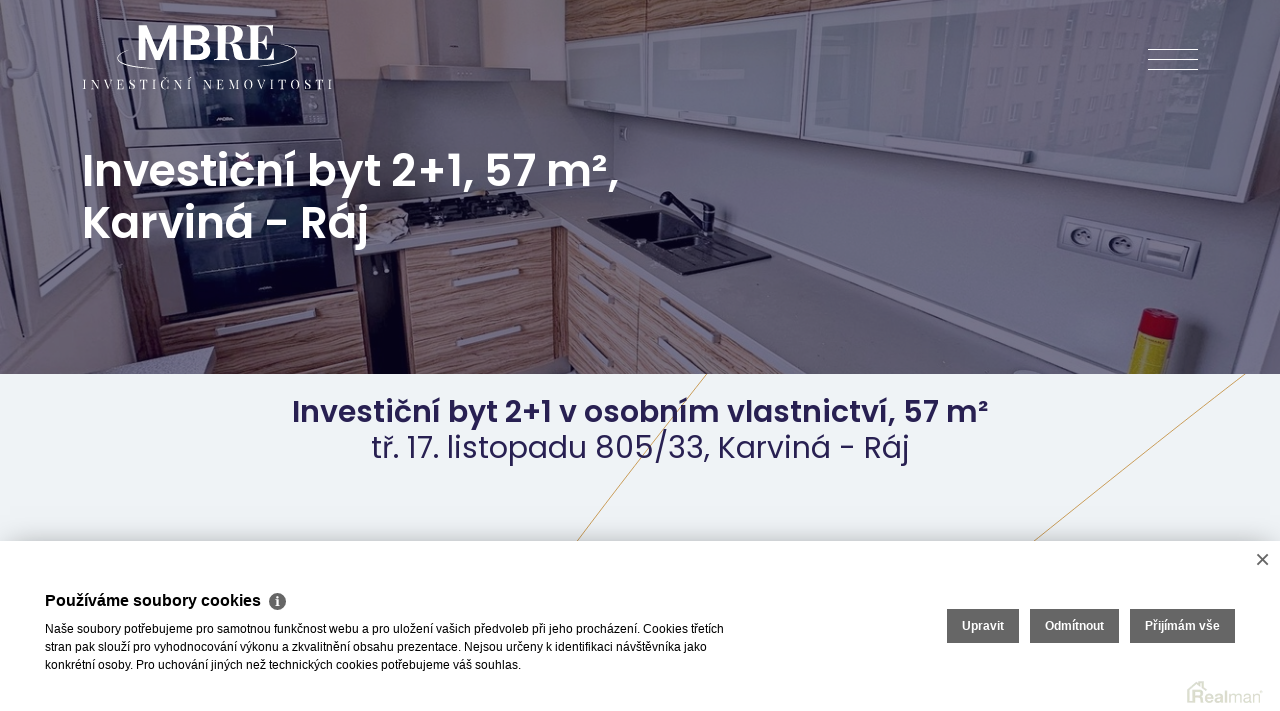

--- FILE ---
content_type: text/html
request_url: https://www.investicedonemovitostimsk.cz/prodej-byty-2-1-karvina-okres-karvina-investicni-byt-2-1-57-m2-karvina-mizerov-213
body_size: 13338
content:
<!DOCTYPE html><html lang="cs"><head><base href="https://www.investicedonemovitostimsk.cz/" /><meta http-equiv="Content-Type" content="text/html; charset=utf-8" /><meta name="author" content=" &copy; MB real estate s.r.o., Realman s.r.o., www.realman.cz" /><meta name="viewport" content="width=device-width, initial-scale=1, minimum-scale=1.0, maximum-scale=1.0" /><link rel="bookmark" href="https://www.investicedonemovitostimsk.cz" /><meta name="copyright" content="https://www.investicedonemovitostimsk.cz" /><meta name="robots" content="index,follow" /><meta name="googlebot" content="snippet,archive" /><meta name="format-detection" content="telephone=no"><title>MBRE Investiční byt 2+1, 57 m², Karviná - Ráj</title><meta name="keywords" content="MBRE, Investiční nemovitosti, MB real estate, investice, investování, nemovitosti, prodej nemovitostí, správa nemovitosti, zisk, výnos, zisk z pronájmu" /><meta name="description" content="MBRE Investiční byt 2+1 v osobním vlastnictví, 57 m², tř. 17. listopadu 805/33, Karviná - Ráj. Garantovaný výnos kumulativní 14,18 %, měsíční zisk z pronájmu 8 500 Kč, kupní cena 1 550 000 Kč." /><link rel="preconnect" href="https://fonts.googleapis.com"><link rel="preconnect" href="https://fonts.gstatic.com" crossorigin><link rel="stylesheet" type="text/css" href="https://fonts.googleapis.com/css2?family=Playfair+Display:wght@400;700&family=Poppins:wght@400;600&display=swap" />
<link rel="stylesheet" href="https://cdn.jsdelivr.net/npm/bootstrap@5.2.0/dist/css/bootstrap.min.css" integrity="sha384-gH2yIJqKdNHPEq0n4Mqa/HGKIhSkIHeL5AyhkYV8i59U5AR6csBvApHHNl/vI1Bx" crossorigin="anonymous"><link rel="stylesheet" href="https://cdn.jsdelivr.net/npm/@fancyapps/ui@4.0/dist/fancybox.css"><link rel="stylesheet" type="text/css" href="https://a.rmcl.cz/realman5.cz/web/common/assets/css/owl.carousel-2.2.1.css?10e82" />
<link rel="stylesheet" type="text/css" href="https://a.rmcl.cz/investicedonemovitostimsk.cz/mbre/css/custom.css?69a83" />
<link rel="stylesheet" type="text/css" href="https://a.rmcl.cz/investicedonemovitostimsk.cz/mbre/css/responsive.css?69a83" />
<link rel="stylesheet" type="text/css" href="https://a.rmcl.cz/investicedonemovitostimsk.cz/mbre/css/realman.css?69a83" />
<script type="text/javascript"  src="https://a.rmcl.cz/realman5.cz/web/common/assets/js/jquery-2.1.3.min.js?10e82" rm-cookieconsent="rm-technical"></script>
<meta name="apple-mobile-web-app-capable" content="yes"><meta http-equiv="X-UA-Compatible" content="IE=Edge"><link href="https://a.rmcl.cz/investicedonemovitostimsk.cz/mbre/images/favicon.svg?69a83" rel="shortcut icon" type="image/x-icon"><style type="text/css">img {width:auto;height:auto;}</style><script type="text/javascript"  rm-cookieconsent="rm-technical">
	window.dataLayer = window.dataLayer || [];
	function gtag(){dataLayer.push(arguments);}
	gtag("consent", "default", {
		"analytics_storage": "denied",
		"ad_storage": "denied",
		"ad_user_data": "denied",
		"ad_personalization": "denied"
	});
</script><!-- Global site tag (gtag.js) - Google Analytics --><script type="text/javascript" async src="https://www.googletagmanager.com/gtag/js?id=G-ZKF9G4B7KR" rm-cookieconsent="rm-technical"></script><script type="text/javascript" defer rm-cookieconsent="rm-technical">
	window.dataLayer = window.dataLayer || [];
	function gtag(){dataLayer.push(arguments);}
	gtag("js", new Date());
gtag("config", "G-ZKF9G4B7KR");gtag("config", "AW-10863650977");</script><!-- Facebook Pixel Code --><script type="text/plain" defer rm-cookieconsent="rm-marketing">'CiFmdW5jdGlvbihmLGIsZSx2LG4sdCxzKQp7aWYoZi5mYnEpcmV0dXJuO249Zi5mYnE9ZnVuY3Rpb24oKXtuLmNhbGxNZXRob2Q/[base64]'</script><!-- End Facebook Pixel Code --><meta property="og:url" content="https://www.investicedonemovitostimsk.cz/prodej-byty-2-1-karvina-okres-karvina-investicni-byt-2-1-57-m2-karvina-mizerov-213" /><meta property="og:type" content="website" /><meta property="og:image" content="https://t.rmcl.cz/?[base64]" /><meta property="og:description" content="MBRE Investiční byt 2+1 v osobním vlastnictví, 57 m², tř. 17. listopadu 805/33, Karviná - Ráj. Garantovaný výnos kumulativní 14,18 %, měsíční zisk z pronájmu 8 500 Kč, kupní cena 1 550 000 Kč." /></head><body><div class="landscape"><h6>nepodporované zobrazení, otočte prosím na "portrét"</h6></div><header class="header"><div class="container"><div class="row"><div class="col-7"><a href="https://www.investicedonemovitostimsk.cz" title="MB real estate s.r.o."><img src="https://a.rmcl.cz/investicedonemovitostimsk.cz/mbre/images/logo.svg?69a83" alt="MB real estate s.r.o." rmg="wu" ></a></div><div class="col-5 text-end align-self-center"><div class="toggle"><span></span></div></div></div></div></header><div class="navbar-menu"><button type="button" class="close" data-bs-dismiss="modal" aria-hidden="true"><span></span></button><ul><li><a href="https://www.investicedonemovitostimsk.cz/" title="Úvod">Úvod</a></li><li><a href="https://www.investicedonemovitostimsk.cz/o-nas" title="O nás">O nás</a></li><li><a href="https://www.investicedonemovitostimsk.cz/sluzby" title="Služby">Služby</a></li><li class="active"><a href="https://www.investicedonemovitostimsk.cz/nove-investicni-prilezitosti" title="Nabídka nemovitostí">Nabídka nemovitostí</a></li><li><a href="https://www.investicedonemovitostimsk.cz/investicnidruzstvo" title="Micro investice do nemovitostí">Micro investice do nemovitostí</a></li><li><a href="https://www.investicedonemovitostimsk.cz/financovani-investicnich-nemovitosti" title="Financování">Financování</a></li><li><a href="https://www.investicedonemovitostimsk.cz/reference-mbre-investicni-nemovitosti" title="Reference">Reference</a></li><li><a href="https://www.investicedonemovitostimsk.cz/blog" title="Blog">Blog</a></li><li><a href="https://www.investicedonemovitostimsk.cz/faq" title="FAQ">FAQ</a></li><li><a href="https://hlidameto.cz/" title="Správa nemovitostí" target="_blank">Správa nemovitostí</a></li><li><a href="https://www.investicedonemovitostimsk.cz/kontakt" title="Kontakt">Kontakt</a></li></ul><ol><li><a href="https://hlidameto.cz" target="_blank">Správa nemovitostí</a></li><li><a href="https://www.investicedonemovitostimsk.cz/investicnidruzstvo" target="_blank">Investiční družstvo</a></li><li><a href="https://mbrebytovedomy.cz" target="_blank">Nákup bytových domů</a></li><li><a href="https://mbrebytovedomy.cz" target="_blank">Byty k&nbsp;pronájmu</a></li><li><a href="https://prodambyt.info" target="_blank">Kupujeme byty</a></li></ol><img src="https://a.rmcl.cz/investicedonemovitostimsk.cz/mbre/images/logo.svg?69a83" alt="MB real estate s.r.o." rmg="wu" ><p><a href="https://www.facebook.com/mbreinvestice" target="_blank"><img src="https://a.rmcl.cz/investicedonemovitostimsk.cz/mbre/images/fb.svg?69a83" alt="Facebook" title="Facebook"></a> <a href="https://www.instagram.com/mbrenemovitosti" target="_blank"><img src="https://a.rmcl.cz/investicedonemovitostimsk.cz/mbre/images/ins.svg?69a83" alt="Instagram" title="Instagram"></a> <a href="https://www.youtube.com/channel/UCcHZFUTl7JaQz-wUBVMEcAw/featured" target="_blank"><img src="https://a.rmcl.cz/investicedonemovitostimsk.cz/mbre/images/yb.svg?69a83" alt="YouTube" title="YouTube"></a> <a href="https://www.linkedin.com/company/mbre-investiční-nemovitosti" target="_blank"><img src="https://a.rmcl.cz/investicedonemovitostimsk.cz/mbre/images/in.svg?69a83" alt="LinkedIn" title="LinkedIn"></a></p></div><main><img src="https://a.rmcl.cz/investicedonemovitostimsk.cz/mbre/images/wave.svg?69a83" alt="wave" class="wave01"><section class="content01 autoheight" style="background-image: url(https://t.rmcl.cz/?[base64]);"><div class="container"><div class="row"><div class="col-md-7"><h1><strong>Investiční byt 2+1, 57 m², Karviná - Ráj</strong></h1></div></div></div></section><section class="content16"><div class="container text-center"><div class="row justify-content-center"><div class="col-lg-12"><h2><strong>Investiční byt 2+1 v osobním vlastnictví, 57 m²</strong> <br>tř. 17. listopadu 805/33, Karviná - Ráj</h2></div></div></div><div class="container detail"><div class="row justify-content-center"><div class="col-sm-6 detail01"><div class="imgtab imgtab01"><svg x="0px" y="0px" viewBox="0 0 40.5 41.9" xml:space="preserve"><path class="st0" d="M17.3,40.5c-0.8,0-1.7-0.1-2.5-0.2C6.9,39,1.3,32.4,1.3,24.5c0-7,5.3-14,11.8-15.6c0.7-0.2,1.6-0.1,2.3,0.3
											c0.7,0.4,1.2,1,1.4,1.8c0.1,0.2,0.1,0.5,0.1,0.7c0,8.4,0.3,10.5,1.6,11.5c0.8,0.6,1.8,0.6,5.4,0.5c1.6,0,3.6-0.1,6.3-0.1
											c0.8,0,1.5,0.3,2.1,0.8c0.6,0.5,0.9,1.3,1,2.1c0,0.2,0,0.3,0,0.5C31.8,34.9,25,40.5,17.3,40.5z M13.8,10.8c-0.1,0-0.2,0-0.3,0
											C7.9,12.2,3.3,18.3,3.3,24.5c0,6.9,5,12.8,11.8,13.8c7.6,1.2,14.8-4,16-11.6c0,0,0-0.1,0-0.1c0-0.3-0.1-0.5-0.3-0.7
											c-0.2-0.2-0.5-0.3-0.7-0.3c0,0,0,0,0,0c-2.6,0-4.6,0.1-6.2,0.1c-3.7,0.1-5.2,0.2-6.6-0.9c-2.1-1.5-2.4-4-2.4-13c0,0,0-0.1,0-0.2
											C14.7,11.1,14.3,10.8,13.8,10.8z"/><path class="st1" d="M28.6,20c-1.7,0-3.4-0.1-5.1-0.2c-1.3-0.1-2.4-1.1-2.5-2.5c-0.1-2.4-0.5-8.6-0.2-13.4c0-1.2,1-2.1,2.2-2.2
											c3.9-0.1,7.9,1.7,11.1,4.9c3.2,3.2,5.2,7.3,5.1,10.6c0,1.1-0.8,2.1-1.9,2.2C34.3,19.9,31.4,20,28.6,20z M23.1,3.8
											c-0.1,0-0.1,0-0.2,0c-0.1,0-0.2,0.1-0.2,0.2c-0.2,4.7,0.1,10.8,0.2,13.2c0,0.3,0.3,0.6,0.6,0.6c4.5,0.3,9,0.2,13.4-0.3
											c0.1,0,0.2-0.1,0.2-0.3c0,0,0,0,0,0c0-2.7-1.8-6.4-4.6-9.1C29.8,5.3,26.4,3.8,23.1,3.8z"/></svg><h3><strong>Garantovaný čistý zisk</strong><br> z pronájmu nemovitosti 8 500 Kč</h3><p>Zisk vyplácený z pronájmu nemovitosti. V případě využití naší správy nemovitosti je potřeba čistý zisk ponížit o 10 % nebo 15 % dle zvoleného tarifu.</p></div></div><div class="col-sm-6 detail01"><div class="imgtab imgtab02"><svg x="0px" y="0px" viewBox="0 0 40.5 41.9" xml:space="preserve"><path class="st0" d="M17.3,40.5c-0.8,0-1.7-0.1-2.5-0.2C6.9,39,1.3,32.4,1.3,24.5c0-7,5.3-14,11.8-15.6c0.7-0.2,1.6-0.1,2.3,0.3
											c0.7,0.4,1.2,1,1.4,1.8c0.1,0.2,0.1,0.5,0.1,0.7c0,8.4,0.3,10.5,1.6,11.5c0.8,0.6,1.8,0.6,5.4,0.5c1.6,0,3.6-0.1,6.3-0.1
											c0.8,0,1.5,0.3,2.1,0.8c0.6,0.5,0.9,1.3,1,2.1c0,0.2,0,0.3,0,0.5C31.8,34.9,25,40.5,17.3,40.5z M13.8,10.8c-0.1,0-0.2,0-0.3,0
											C7.9,12.2,3.3,18.3,3.3,24.5c0,6.9,5,12.8,11.8,13.8c7.6,1.2,14.8-4,16-11.6c0,0,0-0.1,0-0.1c0-0.3-0.1-0.5-0.3-0.7
											c-0.2-0.2-0.5-0.3-0.7-0.3c0,0,0,0,0,0c-2.6,0-4.6,0.1-6.2,0.1c-3.7,0.1-5.2,0.2-6.6-0.9c-2.1-1.5-2.4-4-2.4-13c0,0,0-0.1,0-0.2
											C14.7,11.1,14.3,10.8,13.8,10.8z"/><path class="st1" d="M28.6,20c-1.7,0-3.4-0.1-5.1-0.2c-1.3-0.1-2.4-1.1-2.5-2.5c-0.1-2.4-0.5-8.6-0.2-13.4c0-1.2,1-2.1,2.2-2.2
											c3.9-0.1,7.9,1.7,11.1,4.9c3.2,3.2,5.2,7.3,5.1,10.6c0,1.1-0.8,2.1-1.9,2.2C34.3,19.9,31.4,20,28.6,20z M23.1,3.8
											c-0.1,0-0.1,0-0.2,0c-0.1,0-0.2,0.1-0.2,0.2c-0.2,4.7,0.1,10.8,0.2,13.2c0,0.3,0.3,0.6,0.6,0.6c4.5,0.3,9,0.2,13.4-0.3
											c0.1,0,0.2-0.1,0.2-0.3c0,0,0,0,0,0c0-2.7-1.8-6.4-4.6-9.1C29.8,5.3,26.4,3.8,23.1,3.8z"/></svg><h3><strong>Minimální zisk</strong><br> z garantovaného odkupu 300 000 Kč</h3><p>V případě garantovaného odkupu od vás investiční nemovitost zase po pěti letech odkoupíme s předem garantovaným výnosem.</p></div></div><div class="col-lg-12"><p>Vážení investoři,<br />
<br />
nabízíme vám ke koupi zajímavý investiční byt v osobním vlastnictví o dispozici 2+1. Bytová jednotka o celkové výměře 57 m2 se nachází na ul. Tř. 17. listopadu v Karviné - Mizerov. Byt se nachází ve 3. patře panelového domu s výtahem, který prošel celkovou revitalizací.<br />
<br />
Byt prošel v průběhu posledních 8mi let rekonstrukcí, při které se vyzdilo bytové jádro, provedla se nová elektroinstalace v mědi, nové omítky, stropní podhledy, vestavěné skříně, plovoucí podlahy, kuchyňská linka včetně vestavěných spotřebičů - varná plynová deska, horkovzdušná trouba, mikrovlnná trouba, digestoř. <br />
<br />
Byt má velmi dobré umístění, které je zárukou pohodového bydlení - v  blízkém okolí nalezneme MŠ, ZŠ, potraviny, obchody, lékárnu, autobusové zastávky, kino Centrum s kavárnou i poštu. Parkování je přímo před domem a nedaleko je zdravotní středisko.<br />
<br />
Je nutno počítat s dalšími náklady na drobné opravy a výmalbu bytu v rozmezí cca 30 000 Kč až 40 000 Kč.</p><p><strong>S čistým garantovaným nájemným ve výši 8 500 Kč dosahuje tato bytová jednotka velice zajímavého ročního zhodnocení ve výši 6,58 % v prvním roce.</strong></p></div><div class="col-sm-5"><img src="https://t.rmcl.cz/?[base64]" alt="Investiční byt 2+1, 57 m², Karviná - Ráj"></div><div class="col-sm-5 align-self-center"><ul><li><strong>Vyjednaná cena pro naše investory 1 550 000 Kč</strong>Veřejná nabídková cena 1 790 000 Kč</li><li><strong>Stav investiční bytové jednotky</strong> Po rekonstrukci</li><li><strong>Druh vlastnictví</strong> Osobní</li><li><strong>Užitná plocha</strong> 57 m²</li><li><strong>Umístění investiční bytové jednotky</strong> Klidná část obce</li><li><strong>Podlaží</strong> 3. podlaží z celkem 6</li></ul></div></div></div><div class="container"><div class="row"><div class="col-md-12"><span class="spantitle">Čísla, data a fakta</span><h2>Nákup nemovitosti z vlastních zdrojů do osobního vlastnictví</h2></div><div class="col-md counting"><span class="prg-count counterup" data-countervalue="114997">114 997 </span> <em>Kč</em><span class="prg-count-title">Předpoklad průměrného čistého zisku z pronájmu nemovitosti ročně</span></div><div class="col-md counting"><span class="prg-count counterup" data-countervalue="104850">104 850 </span> <em>Kč</em><span class="prg-count-title">Předpoklad minimálního meziročního navýšení hodnoty nemovitosti</span></div><div class="col-md counting"><span class="prg-count counterup" data-countervalue="574983">574 983 </span> <em>Kč</em><span class="prg-count-title">Předpokládaný čistý zisk z pronájmu nemovitosti za pět (5) let</span></div><div class="col-md counting"><span class="prg-count counterup" data-countervalue="524250">524 250 </span> <em>Kč</em><span class="prg-count-title">Minimální předpokládané navýšení hodnoty nemovitosti za pět (5) let</span></div><div class="col-md counting"><span class="prg-count counterup" data-countervalue="1099233">1 099 233 </span> <em>Kč</em><span class="prg-count-title">Kumulovaný zisk z pronájmu a nárůstu hodnoty nemovitosti za předpokladu prodeje po pěti (5) letech</span></div></div></div><div class="container detail02"><div id="chart-4a84adc7" class="chart3d"></div></div><div class="container"><div class="row justify-content-center"><div class="col-md-10"><div class="row justify-content-center"><div class="col-md counting"><span class="prg-count02 counterup" data-countervalue="6.0">6, </span> <em>%</em><span class="prg-count-title">Minimální předpoklad meziročního růstu výše nájemného</span></div><div class="col-md counting"><span class="prg-count02 counterup" data-countervalue="6.0">6, </span> <em>%</em><span class="prg-count-title">Minimální předpoklad meziročního růstu hodnoty nemovitosti</span></div><div class="col-md counting"><span class="prg-count02 counterup" data-countervalue="14.2">14,2 </span> <em>%</em><span class="prg-count-title">Minimální předpoklad celkové návratnosti investice</span></div><div class="col-md counting"><span class="prg-count02 counterup" data-countervalue="7.1">7,1 </span> <em>let</em><span class="prg-count-title">Minimální předpoklad rychlosti návratnosti investice</span></div></div></div></div></div></section><section class="content08 detail"><div class="container"><div class="row"><div class="col-md-6"><h2><strong>Předpoklad</strong> meziročního navyšování čistého výnosu z pronájmu</h2><p class="pnote">(předpoklad vychází z minimálního meziročního nárůstu výše nájemného ve výši 6,0 % složeného úroku)</p><img src="https://a.rmcl.cz/investicedonemovitostimsk.cz/mbre/images/up.svg?69a83" alt="up" class="imgup"></div><div class="col-lg-12"><div class="row yrs text-center"><div class="col-sm"><em>1. rok</em><div class="yrspurple"><strong>8 500 Kč</strong> 6,58 % p.a. čistého zisku měsíčně</div></div><div class="col-sm"><em>2. rok</em><div class="yrspurple"><strong>9 010 Kč</strong> 6,98 % p.a. čistého zisku měsíčně</div></div><div class="col-sm"><em>3. rok</em><div class="yrspurple"><strong>9 551 Kč</strong> 7,39 % p.a. čistého zisku měsíčně</div></div><div class="col-sm"><em>4. rok</em><div class="yrspurple"><strong>10 124 Kč</strong> 7,84 % p.a. čistého zisku měsíčně</div></div><div class="col-sm"><em>5. rok</em><div class="yrspurple"><strong>10 731 Kč</strong> 8,31 % p.a. čistého zisku měsíčně</div></div><div class="col-sm"><em>6. rok</em><div class="yrspurple"><strong>11 375 Kč</strong> 8,81 % p.a. čistého zisku měsíčně</div></div></div></div></div></div></section><section class="content16"><div class="container detail03"><div class="row"><div class="col-md-12 text-center"><h2><strong>Příklad nákupu nemovitosti</strong> skrze bankovní financování</h2></div></div><div class="row justify-content-center"><div class="col-sm-5"><ol><li>Úroková sazba <strong>5,0 %</strong></li><li>Splatnost až <strong>30 let</strong></li><li><strong>Lze kdykoliv</strong> refinancovat</li></ol></div><div class="col-sm-5"><h3>Úvěr 80 % LTV</h3><ul><li><strong>Financovaná částka</strong> 1 240 000 Kč</li><li><strong>Úroková sazba</strong> 5,0 % p.a.</li><li><strong>Měsíční splátka úvěru</strong> 6 700 Kč</li><li><strong>Garantovaná výše pronájmu</strong> 8 500 Kč v prvním roce</li><li><strong>Měsíční výsledek hospodaření</strong> Výnos 1 800 Kč v prvním roce</li></ul></div></div></div><div class="container detail02"><div class="row"><div class="col-12"><h2><strong>Vývoj cen bytových jednotek</strong> v Karviné</h2><span class="spantitle">období 6/2014 - 3/2024 (zdroj S-Reality)</span></div><div class="col-md-6 graf"><div><img src="https://t.rmcl.cz/?U27Iwg0aN-rlnppycmVrrQ-GKAuq6HB4RQY0qT3bHzEek4t3KzvmI_JhxAdar8Q9KZMZqnR563y9zpoVni0NuZPAU5rLLvDH9K8VEP926-L1PEns-Xw97bQbGbrGJj0Z6Gx8Rk74wgPfout9dmeRVM0-P6H8oXqYzop7vjNeBpMsu_Xx" alt="Vývoj nabídkové ceny"></div><h4>Vývoj nabídkové ceny</h4></div><div class="col-md-6 graf"><div><img src="https://t.rmcl.cz/?U27Iwg0aN-rlnppycmVrrQ-GKAuq6HB4RQY0qT3bHzEek4t3KzvmI_JhxAdar8Q9KZMZqnR563y9zpoVni0NuZPAU5rLLvDH9K8VEP926-LYj7eVnwSVPXlb8zCKFogoifnj9Jo8Gq2exNAgOFzgoryznBSMujOyl3qvtBGO-CYqVjfE" alt="Vývoj počtu nabídek"></div><h4>Vývoj počtu nabídek</h4></div></div></div><div class="container detail02"><div class="row"><div class="col-12"><h2><strong>Vývoj cen nájemného</strong> v Karviné</h2><span class="spantitle">období 6/2014 - 3/2024 (zdroj S-Reality)</span></div><div class="col-md-6 graf"><div><img src="https://t.rmcl.cz/?U27Iwg0aN-rlnppycmVrrQ-GKAuq6HB4RQY0qT3bHzEek4t3KzvmI_JhxAdar8Q9KZMZqnR563y9zpoVni0NuZPAU5rLLvDH9K8VEP926-J2SA8QgkPkM5aNbSvp5blv1NQd3FwufJZCeSHwfP_wxeAAbzPPwjuOBMW36k_VXJripoe6" alt="Vývoj nabídkové ceny"></div><h4>Vývoj nabídkové ceny</h4></div><div class="col-md-6 graf"><div><img src="https://t.rmcl.cz/?U27Iwg0aN-rlnppycmVrrQ-GKAuq6HB4RQY0qT3bHzEek4t3KzvmI_JhxAdar8Q9KZMZqnR563y9zpoVni0NuZPAU5rLLvDH9K8VEP926-LYj7eVnwSVPXlb8zCKFogo_ZulBiXMYeYJdu_BcolwhlKVT76WL8CQlDqL_YCfIjav6zIl" alt="Vývoj počtu nabídek"></div><h4>Vývoj počtu nabídek</h4></div></div></div></section><section class="content05 detail"><div class="container"><div class="slider-note"><h2><strong>Fotogalerie </strong><br>investiční bytové <br>jednotky</h2></div><div class="owl-carousel sliderrealizace"><div class="item"><a data-fancybox="gallery" href="https://t.rmcl.cz/?[base64]" data-caption="WhatsApp Image 2024-04-19 at 13(7)_Fotor"><img src="https://t.rmcl.cz/?[base64]" alt="WhatsApp Image 2024-04-19 at 13(7)_Fotor"   width="380" height="286"   loading="lazy" /></a></div><div class="item"><a data-fancybox="gallery" href="https://t.rmcl.cz/?[base64]" data-caption="WhatsApp Image 2024-04-19 at 13_Fotor"><img src="https://t.rmcl.cz/?[base64]" alt="WhatsApp Image 2024-04-19 at 13_Fotor"   width="380" height="286"   loading="lazy" /></a></div><div class="item"><a data-fancybox="gallery" href="https://t.rmcl.cz/?[base64]" data-caption="WhatsApp Image 2024-04-19 at 13(5)_Fotor"><img src="https://t.rmcl.cz/?[base64]" alt="WhatsApp Image 2024-04-19 at 13(5)_Fotor"   width="380" height="286"   loading="lazy" /></a></div><div class="item"><a data-fancybox="gallery" href="https://t.rmcl.cz/?[base64]" data-caption="WhatsApp Image 2024-04-19 at 13(1)_Fotor"><img src="https://t.rmcl.cz/?[base64]" alt="WhatsApp Image 2024-04-19 at 13(1)_Fotor"   width="380" height="286"   loading="lazy" /></a></div><div class="item"><a data-fancybox="gallery" href="https://t.rmcl.cz/?[base64]" data-caption="WhatsApp Image 2024-04-19 at 13(2)_Fotor"><img src="https://t.rmcl.cz/?[base64]" alt="WhatsApp Image 2024-04-19 at 13(2)_Fotor"   width="380" height="286"   loading="lazy" /></a></div><div class="item"><a data-fancybox="gallery" href="https://t.rmcl.cz/?[base64]" data-caption="WhatsApp Image 2024-04-19 at 13(3)_Fotor"><img src="https://t.rmcl.cz/?[base64]" alt="WhatsApp Image 2024-04-19 at 13(3)_Fotor"   width="380" height="286"   loading="lazy" /></a></div><div class="item"><a data-fancybox="gallery" href="https://t.rmcl.cz/?[base64]" data-caption="WhatsApp Image 2024-04-19 at 13(4)_Fotor"><img src="https://t.rmcl.cz/?[base64]" alt="WhatsApp Image 2024-04-19 at 13(4)_Fotor"   width="380" height="286"   loading="lazy" /></a></div><div class="item"><a data-fancybox="gallery" href="https://t.rmcl.cz/?[base64]" data-caption="WhatsApp Image 2024-04-19 at 13(6)_Fotor"><img src="https://t.rmcl.cz/?[base64]" alt="WhatsApp Image 2024-04-19 at 13(6)_Fotor"   width="380" height="286"   loading="lazy" /></a></div></div></div></section><section class="content16 detail"><div class="container detail02"><div class="row"><div class="col-md-12 text-center"><h2><strong>Lokalita</strong></h2></div><div class="col-lg-12"><p style="box-sizing: border-box; margin: 0px; background-image: none; background-position: 0% 0%; background-size: auto; background-repeat: repeat; background-attachment: scroll; background-origin: padding-box; background-clip: border-box; border: 0px; padding: 0px 0px 1.2em; caret-color: rgb(17, 17, 17); color: rgb(17, 17, 17); font-family: Roboto; font-size: 18px;">Statutární město Karviná se nachází v&nbsp;Moravskoslezském kraji,&nbsp;pouhých osmnáct kilometrů od Ostravy, a&nbsp;jedná o&nbsp;největší české město na&nbsp;řece Olši. V&nbsp;současné době žije v&nbsp;Karviné necelých&nbsp;50 000 obyvatel&nbsp;a&nbsp;hustota zalidnění je 893 obyvatel na&nbsp;kilometr čtverečný.</p>

<p style="box-sizing: border-box; margin: 0px; background-image: none; background-position: 0% 0%; background-size: auto; background-repeat: repeat; background-attachment: scroll; background-origin: padding-box; background-clip: border-box; border: 0px; padding: 0px 0px 1.2em; caret-color: rgb(17, 17, 17); color: rgb(17, 17, 17); font-family: Roboto; font-size: 18px;">Karviná se pomalu transformuje do&nbsp;atraktivní lokality, kde je mnoho pracovních příležitostí, možnost nadprůměrného výdělku i&nbsp;kvalitního volnočasového vyžití. Díky tomu se snižuje odliv mladých lidí. A&nbsp;zavedení bezdoplatkových zón má za&nbsp;následek to, že se sem již nestěhují ekonomičtí paraziti.</p>

<p style="box-sizing: border-box; margin: 0px; background-image: none; background-position: 0% 0%; background-size: auto; background-repeat: repeat; background-attachment: scroll; background-origin: padding-box; background-clip: border-box; border: 0px; padding: 0px 0px 1.2em; caret-color: rgb(17, 17, 17); color: rgb(17, 17, 17); font-family: Roboto; font-size: 18px;">Proto se očekává, že&nbsp;cena v&nbsp;současné době levných bytů poroste – a&nbsp;tím pádem má smysl do&nbsp;nich investovat. A&nbsp;to i&nbsp;v případě, pokud nejste místní, ale bydlíte v&nbsp;Praze, Brně, Plzni, Liberci nebo Českých Budějovicích.</p>

<p style="box-sizing: border-box; margin: 0px; background-image: none; background-position: 0% 0%; background-size: auto; background-repeat: repeat; background-attachment: scroll; background-origin: padding-box; background-clip: border-box; border: 0px; padding: 0px; caret-color: rgb(17, 17, 17); color: rgb(17, 17, 17); font-family: Roboto; font-size: 18px;">Více o&nbsp;okresním městě Karviná si můžete přečíst v&nbsp;našem článku zde: https://investicedonemovitostimsk.cz/proc-investovat-do-bytu-v-karvine.&nbsp;</p><p>&nbsp;</p></div><div class="col-12"><script type="text/javascript" async src="https://a.rmcl.cz/realman5.cz/web/common/assets/js/openStreetMap.js?286d6" rm-cookieconsent="rm-technical"></script><link rel="stylesheet" href="https://cdnjs.cloudflare.com/ajax/libs/leaflet/1.9.4/leaflet.min.css" integrity="sha512-h9FcoyWjHcOcmEVkxOfTLnmZFWIH0iZhZT1H2TbOq55xssQGEJHEaIm+PgoUaZbRvQTNTluNOEfb1ZRy6D3BOw==" crossorigin="anonymous" referrerpolicy="no-referrer" /><link rel="stylesheet" href="https://cdnjs.cloudflare.com/ajax/libs/leaflet.markercluster/1.5.3/MarkerCluster.min.css" integrity="sha512-ENrTWqddXrLJsQS2A86QmvA17PkJ0GVm1bqj5aTgpeMAfDKN2+SIOLpKG8R/6KkimnhTb+VW5qqUHB/r1zaRgg==" crossorigin="anonymous" referrerpolicy="no-referrer" /><link rel="stylesheet" href="https://cdnjs.cloudflare.com/ajax/libs/leaflet.markercluster/1.5.3/MarkerCluster.Default.min.css" integrity="sha512-fYyZwU1wU0QWB4Yutd/Pvhy5J1oWAwFXun1pt+Bps04WSe4Aq6tyHlT4+MHSJhD8JlLfgLuC4CbCnX5KHSjyCg==" crossorigin="anonymous" referrerpolicy="no-referrer" /><style type="text/css">.rm-map-osm-wrapper { z-index:0; } .leaflet-container { font-size:11px !important; } .leaflet-container span { color:#000 !important; display:inline !important; float:none !important; margin:0 !important; } .leaflet-popup-content > div { max-width:75vw; } .leaflet-container .leaflet-tile { border-radius:0 !important; }</style><script type="text/javascript" integrity="sha512-puJW3E/qXDqYp9IfhAI54BJEaWIfloJ7JWs7OeD5i6ruC9JZL1gERT1wjtwXFlh7CjE7ZJ+/vcRZRkIYIb6p4g==" crossorigin="anonymous" referrerpolicy="no-referrer" src="https://cdnjs.cloudflare.com/ajax/libs/leaflet/1.9.4/leaflet.min.js" rm-cookieconsent="rm-technical"></script><script type="text/javascript" integrity="sha512-TiMWaqipFi2Vqt4ugRzsF8oRoGFlFFuqIi30FFxEPNw58Ov9mOy6LgC05ysfkxwLE0xVeZtmr92wVg9siAFRWA==" crossorigin="anonymous" referrerpolicy="no-referrer" src="https://cdnjs.cloudflare.com/ajax/libs/leaflet.markercluster/1.5.3/leaflet.markercluster.min.js" rm-cookieconsent="rm-technical"></script><script type="text/javascript"  rm-cookieconsent="rm-technical">var mapHasOwnMarkerIcon = 0;</script><div id="map-canvas-estate" class="rm-map-osm-wrapper"></div><script type="text/javascript"  rm-cookieconsent="rm-technical">$(window).on("load", function(){ renderOpenStreetMap( "map-canvas-estate", 49.852301229, 18.5505431343, 1, "tř. 17. listopadu 805/33<br>734 01&nbsp;Karviná - Ráj", "", {} ); });</script></div></div></div></section></main><footer><div class="container"><div class="row"><div class="col-lg-12 text-center"><img src="https://a.rmcl.cz/investicedonemovitostimsk.cz/mbre/images/logo-footer.svg?69a83" alt="MB real estate s.r.o." rmg="wu" ></div><div class="col-md-6 col-6"><div class="row"><div class="col-sm-12"><h6>Kam dál</h6></div><div class="col-sm-6"><ul><li><a href="https://www.investicedonemovitostimsk.cz/" title="Úvod">Úvod</a></li><li><a href="https://www.investicedonemovitostimsk.cz/o-nas" title="O nás">O nás</a></li><li><a href="https://www.investicedonemovitostimsk.cz/sluzby" title="Služby">Služby</a></li><li><a href="https://www.investicedonemovitostimsk.cz/nove-investicni-prilezitosti" title="Nabídka nemovitostí">Nabídka nemovitostí</a></li><li><a href="https://www.investicedonemovitostimsk.cz/investicnidruzstvo" title="Micro investice do nemovitostí">Micro investice do nemovitostí</a></li><li><a href="https://www.investicedonemovitostimsk.cz/financovani-investicnich-nemovitosti" title="Financování">Financování</a></li></ul></div><div class="col-sm-6"><ul><li><a href="https://www.investicedonemovitostimsk.cz/reference-mbre-investicni-nemovitosti" title="Reference">Reference</a></li><li><a href="https://www.investicedonemovitostimsk.cz/blog" title="Blog">Blog</a></li><li><a href="https://www.investicedonemovitostimsk.cz/faq" title="FAQ">FAQ</a></li><li><a href="https://hlidameto.cz/" title="Správa nemovitostí" target="_blank">Správa nemovitostí</a></li><li><a href="https://www.investicedonemovitostimsk.cz/kontakt" title="Kontakt">Kontakt</a></li></ul></div></div></div><div class="col-md-6"><div class="row"><div class="col-sm-6"><h6>Otevírací doba</h6><ul><li>Po - Pá: 9:00 - 15:00</li><li>So - Ne: Zavřeno</li><li>nebo po telefonické domluvě</li></ul></div><div class="col-sm-6"><h6>Kontakt</h6><ul><li>CZ Tel: <a href="tel:+420800023033">+420 800 023 033</a></li><li>SK Tel: <a href="tel:+420605005222">+420 605 005 222</a></li><li><a href="/cdn-cgi/l/email-protection#e28b8c848dc7d6d28f8090878b8c948791968b8187cc8198"><span class="__cf_email__" data-cfemail="4b22252d240b2629392e22253d2e383f22282e652831">[email&#160;protected]</span></a></li></ul></div></div></div><div class="col-lg-12 text-center"><a href="#" data-bs-target="#kontaktujte" data-bs-toggle="modal" class="btn05" title="GARANTOVANÝ NÁJEM">GARANTOVANÝ NÁJEM</a> <a href="#" data-bs-target="#kontaktujte" data-bs-toggle="modal" class="btn05" title="GARANTOVANÝ NÁRŮST HODNOTY NEMOVITOSTI">GARANTOVANÝ NÁRŮST HODNOTY NEMOVITOSTI</a> </div><div class="col-md-12 text-center"><p><a href="https://www.facebook.com/mbreinvestice" target="_blank"><img src="https://a.rmcl.cz/investicedonemovitostimsk.cz/mbre/images/fb.svg?69a83" alt="Facebook" title="Facebook"></a> <a href="https://www.instagram.com/mbrenemovitosti" target="_blank"><img src="https://a.rmcl.cz/investicedonemovitostimsk.cz/mbre/images/ins.svg?69a83" alt="Instagram" title="Instagram"></a> <a href="https://www.youtube.com/channel/UCcHZFUTl7JaQz-wUBVMEcAw/featured" target="_blank"><img src="https://a.rmcl.cz/investicedonemovitostimsk.cz/mbre/images/yb.svg?69a83" alt="YouTube" title="YouTube"></a> <a href="https://www.linkedin.com/company/mbre-investiční-nemovitosti" target="_blank"><img src="https://a.rmcl.cz/investicedonemovitostimsk.cz/mbre/images/in.svg?69a83" alt="LinkedIn" title="LinkedIn"></a></p><ol><li><a href="https://hlidameto.cz" target="_blank">Správa nemovitostí</a></li><li><a href="https://www.investicedonemovitostimsk.cz/investicnidruzstvo" target="_blank">Investiční družstvo</a></li><li><a href="https://mbrebytovedomy.cz" target="_blank">Nákup bytových domů</a></li><li><a href="https://mbrebytovedomy.cz" target="_blank">Byty k&nbsp;pronájmu</a></li><li><a href="https://prodambyt.info" target="_blank">Kupujeme byty</a></li></ol></div><div class="col-12 text-center"><span>2026 &copy; MB real estate s.r.o., všechna práva vyhrazena | <a href="https://www.investicedonemovitostimsk.cz/rm-cookies-info">Cookies</a> | Realitní SW <a href="http://www.realman.cz/"><strong>Real</strong>man</a></span></div></div></div></footer><div id="kontaktujte" class="modal fade" tabindex="-1" role="dialog" aria-hidden="true"><div class="modal-dialog"><div class="modal-content"><div class="modal-header"><button type="button" class="close" data-bs-dismiss="modal" aria-hidden="true"><span></span></button></div><div class="modal-body"><div class="row justify-content-center"><div class="col-md-9"><h2>Kontaktujte nás</h2><p>Zavoláme vám nejpozději do 3 pracovních dní a povíme si o aktuálních možnostech dlouhodobé investice do pronájmu nemovitostí.</p><form action="javascript:send_contact('send_contact');" method="post" accept-charset="utf-8" enctype="text/plain" id="send_contact"><input type="text" name="Sender" class="form-control" placeholder="Křestní jméno"> <input type="text" name="SenderSurname" class="form-control" placeholder="Příjmení"> <input type="text" name="SenderEmail" class="form-control" placeholder="Email"> <input type="text" name="SenderPhone" class="form-control" placeholder="Telefon"> <textarea name="Text" class="form-control" placeholder="Zpráva"></textarea><small>Vaše osobní údaje jsou v bezpečí a budou využity výhradně ke zpracování poptávky.</small><button type="submit" class="btn05">Odeslat nezávaznou poptávku</button><input type="hidden" name="FormData" value="uS+FXKAgpGETW%2Bkwj%2F3eFrv5CNz5bI5W3IDXzh8K%2FqBUvIOXaTugK13RE1VKIihkPPnuP0FIkElCp60a15SCY0dy4JVjE0whBM9Ud%2FzLyXDGDD7ZrRGdaOfPb9Erhtw8%2FoA" /></form></div></div></div></div></div></div><link rel="stylesheet" type="text/css" href="https://a.rmcl.cz/investicedonemovitostimsk.cz/mbre/css/chart3d.css?69a83" /><script data-cfasync="false" src="/cdn-cgi/scripts/5c5dd728/cloudflare-static/email-decode.min.js"></script><script type="text/javascript"  src="https://a.rmcl.cz/investicedonemovitostimsk.cz/mbre/js/chart3d.js?69a83" rm-cookieconsent="rm-technical"></script><script type="text/javascript"  rm-cookieconsent="rm-technical">
		function init_chart(){
			chart3d( chart3d_data["chart-4a84adc7"] ); 
		}
		$(document).ready(function(){
			setTimeout( init_chart, 100 );
		});
		$(window).on("resize", function(){
			setTimeout( init_chart, 100 );
		});
		var chart3d_data = {'chart-4a84adc7': '{"node":"#chart-4a84adc7","valUnit":"K\u010d","gutter":3,"bgColors":["#22224e","#6753bf","#b26d25"],"colors":["#a28fff","#000000","#000000"],"legend":["Kupn\u00ed cena nemovitosti","Ro\u010dn\u00ed zhodnocen\u00ed","Zisk z pron\u00e1jmu"],"data":{"N\u00e1kup":[1550000,0,0],"1. rok":[1550000,93000,102000],"2. rok":[1550000,191580,108120],"3. rok":[1550000,296075,114607],"4. rok":[1550000,406839,121484],"5. rok":[1550000,524250,128773]}}', };</script><script type="text/javascript" integrity="sha384-A3rJD856KowSb7dwlZdYEkO39Gagi7vIsF0jrRAoQmDKKtQBHUuLZ9AsSv4jD4Xa" crossorigin="anonymous" src="https://cdn.jsdelivr.net/npm/bootstrap@5.2.0/dist/js/bootstrap.bundle.min.js" rm-cookieconsent="rm-technical"></script><script type="text/javascript"  src="https://cdn.jsdelivr.net/npm/@fancyapps/ui@4.0/dist/fancybox.umd.js" rm-cookieconsent="rm-technical"></script><script type="text/javascript" defer src="https://a.rmcl.cz/realman5.cz/web/common/assets/js/owl.carousel-2.2.1.min.js?10e82" rm-cookieconsent="rm-technical"></script>
<script type="text/javascript"  src="https://npmcdn.com/isotope-layout@3.0/dist/isotope.pkgd.min.js" rm-cookieconsent="rm-technical"></script><script type="text/javascript"  src="https://cdnjs.cloudflare.com/ajax/libs/waypoints/4.0.0/jquery.waypoints.min.js" rm-cookieconsent="rm-technical"></script><script type="text/javascript" defer src="https://a.rmcl.cz/investicedonemovitostimsk.cz/mbre/js/jquery.counterup.js?69a83" rm-cookieconsent="rm-technical"></script>
<script type="text/javascript" defer src="https://a.rmcl.cz/investicedonemovitostimsk.cz/mbre/js/custom.js?69a83" rm-cookieconsent="rm-technical"></script>
<script type="text/javascript" defer src="https://a.rmcl.cz/realman5.cz/web/common/assets/js/send_contact.js?10e82" rm-cookieconsent="rm-technical"></script>
<script type="text/javascript" defer src="https://c.seznam.cz/js/rc.js" rm-cookieconsent="rm-technical"></script><script type="text/javascript"  rm-cookieconsent="rm-technical">
	window.sznIVA.IS.updateIdentities({ eid: null });
	var retargetingConf = {
		rtgId: 57003,
		consent: 0
	};
	if (window.rc && window.rc.retargetingHit) {
		window.rc.retargetingHit(retargetingConf);
	}</script><script type="text/plain"  rm-cookieconsent="rm-marketing">'[base64]'</script><script type="text/javascript"  rm-cookieconsent="rm-technical">var gdprcookies_translation = { "title": "Používáme soubory cookies","text": "Naše soubory potřebujeme pro samotnou funkčnost webu a pro uložení vašich předvoleb při jeho procházení. Cookies třetích stran pak slouží pro vyhodnocování výkonu a zkvalitnění obsahu prezentace. Nejsou určeny k identifikaci návštěvníka jako konkrétní osoby. Pro uchování jiných než technických cookies potřebujeme váš souhlas.","technical_title": "Technické cookies","technical_text": "Pokud už je uložíme, pak jsou nezbytné, aby web fungoval a mohli jste používat jeho funkce. Slouží pro mapy, zabezpečení, odesílání formulářů, preference položek, jazyka, měny, dále slouží pro rozložení zatížení při načítání souborů, apod.","analytical_title": "Analytické cookies","analytical_text": "Používají se ke shromažďování dat pro analýzu provozu našeho webu. Díky těmto datům víme, odkud návštěvníci přichází, co je na webu zajímá, dobu jejich návštěvy apod. a tak zpříjemňovat uživatelský zážitek.","marketing_title": "Marketingové cookies","marketing_text": "Ukládání těchto souborů slouží pro zobrazování relevantnějšího obsahu i reklamy a také nastaví souhlas s odesíláním údajů o uživatelích souvisejících s reklamami společnosti Google. Nepovolení neznamená skrytí reklamy.","save": "Uložit","close": "Zavřít","edit": "Upravit","settings": "Upravit moje předvolby","decline": "Odmítnout","acceptall": "Přijímám vše","more_info": "Více informací", };</script><script type="text/javascript" async rm-cookieconsent-googleconsentmode="1" src="https://a.rmcl.cz/realman5.cz/web/common/assets/js/rm-cookieconsent.js?v=b64_11.js&286d6" rm-cookieconsent="rm-technical"></script><script defer src="https://static.cloudflareinsights.com/beacon.min.js/vcd15cbe7772f49c399c6a5babf22c1241717689176015" integrity="sha512-ZpsOmlRQV6y907TI0dKBHq9Md29nnaEIPlkf84rnaERnq6zvWvPUqr2ft8M1aS28oN72PdrCzSjY4U6VaAw1EQ==" data-cf-beacon='{"version":"2024.11.0","token":"62f6ae6b3481434b8fb7f289aff16177","r":1,"server_timing":{"name":{"cfCacheStatus":true,"cfEdge":true,"cfExtPri":true,"cfL4":true,"cfOrigin":true,"cfSpeedBrain":true},"location_startswith":null}}' crossorigin="anonymous"></script>
</body></html>

--- FILE ---
content_type: text/css; charset=utf-8
request_url: https://a.rmcl.cz/investicedonemovitostimsk.cz/mbre/css/custom.css?69a83
body_size: 8513
content:
/* general css ----------------------------------- */
html {
	scroll-behavior:smooth;
	overflow-x: hidden;
}
body {
	overflow: hidden;
	font-size: 16px;
	font-family: 'Playfair Display', serif;
	color: #282052;
	position: relative;
	overflow-y: hidden;
	background: #EFF3F6;
}

body::-webkit-scrollbar, div::-webkit-scrollbar {width: 6px;}
body::-webkit-scrollbar-track, div::-webkit-scrollbar-track {background: #282052;}
body::-webkit-scrollbar-thumb, div::-webkit-scrollbar-thumb {
   background-color: #BB7B1B;
   border: 1px solid #BB7B1B;
}
body.modal-open {height: 100vh;}
img {max-width:100%;}
a, button, img, header, section, footer, span, :before, :after, .playbutton, .imgtab, .owl-prev, .owl-next {
	transition: all 0.3s ease-in-out;
	-webkit-transition: all 0.3s ease-in-out;
	outline: none;
}
a {color: #282052;}
a:hover {
	color: #282052;
	text-decoration: none;
}
main {
	position: relative;
	overflow: hidden;
}
.wave01, .wave02, .wave03 {
	position: absolute;
	left: 9.5%;
	top: 7vh;
	width: 158%;
	max-width: none;
	z-index: 0;
	transform: rotate(41deg);
}
.wave02 {
	left: -82%;
	top: 125vh;
}
.wave03 {
	top: 45%;
	left: -33%;
}
strong {font-weight: 700;}
section, .container {position: relative;}
h1 {
	font-family: 'Poppins', sans-serif;
	font-weight: 400;
	font-size: 50px;
	margin: 20px 0;
}
h1 strong {
	font-weight: 600;
	display: block;
}
h2 {
	font-family: 'Poppins', sans-serif;
	font-weight: 400;
	font-size: 30px;
	margin: 20px 0;
}
h2 strong {font-weight: 600;}
h4 {
	font-family: 'Poppins', sans-serif;
	font-weight: 400;
	font-size: 30px;
	margin: 20px 0;
}

	@keyframes hovermenu { 
		0% {width: 0;}
		100% {width: 100%;}
	}
	@keyframes hovermenu02 { 
		0% {width: 100%;}
		100% {width: 0;}
	}
.blur main, .blur footer, .modal-open section, .modal-open footer {
	filter: blur(5px);
	transform: scale(1.01);
}
.landscape {display: none;}
.btn01, .btn02, .btn03, .btn04, .btn05, .btn06, .btn07, .btn08 {
	display: inline-block;
	background: #BB7B1B;
	font-family: 'Poppins', sans-serif;
	font-weight: 600;
	font-size: 13px;
	text-transform: uppercase;
	border-radius: 27px;
	text-decoration: none;
	color: #fff;
	letter-spacing: 1px;
	padding: 15px 25px;
	position: relative;
}

.btn03 {background: #282052;}
.btn04 {background: #282052;}
.btn01:hover, .btn03:hover, .btn04:hover, .btn05:hover {
	background: #fff;
	color: #282052;
}
.btn02:hover {
	background: #282052;
	color: #fff;
}
.btn05 {
	border: none;
	margin-bottom: 30px;
}
.btn06 {
	background: #0B071F;
	border: solid 2px #fff;
	margin: 20px 0;
}
.btn06:hover {
	background: #fff;
	color: #0B071F;
}
.btn07 {
	background: #A9A6B9;
	font-size: 11px;
	padding: 12px 35px;
	margin: 10px;
}
.btn07:hover {
	background: #0B071F;
	color: #fff;
}

.btn08 {
	border: none;
	margin-top: 50px;
	padding: 15px 35px;
}
.btn08:hover {
	background: #0B071F;
	color: #fff;
}



button.close {
	position: absolute;
	width: 26px;
	height: 26px;
	border: none;
	opacity: 1;
	margin: 0;
	right: 20px;
	top: 20px;
	background: none;
	z-index: 2;
}
button.close span {
   position: absolute;
   left: 0;
   top: 0;
   right: 0;
   bottom: 0;
}
button.close:hover span {transform: rotate(90deg);}
button.close span:before, button.close span:after {
   position: absolute;
   left: 0;
   top: 50%;
   width: 100%;
   height: 2px;
   background: #BB7B1B;
   content: "";
   transform: rotate(45deg);
}
button.close span:after {transform: rotate(-45deg);}

form small {
	font-size: 10px;
	font-weight: 600;
	font-family: 'Poppins', sans-serif;
	display: block;
	margin: 30px 0 40px 0;
}
.form-control {
	border-radius: 27px;
	background: #fff;
	border: none;
	margin: 18px 0;
	height: 54px;
	padding: 12px 25px;
}
textarea.form-control {
	height: auto;
	min-height: 160px;
}
::placeholder {
	color: #8D8D8D !important;
	opacity: 1 !important;
	font-size: 15px !important;
	font-family: 'Poppins', sans-serif !important;
}

/* modal -------------------------------------- */
.modal {
	background: rgba(40,32,82,.8);
	padding: 30px;
}
.modal button.close {
    right: -30px;
    top: -30px;
}
.modal-dialog {
	max-width: 900px;
    width: 100%;
    margin: auto;
    position: relative;
    min-height: 100%;
    display: flex;
    justify-content: center;
    align-items: center;
}
.modal-header {
   border-bottom: none;
   padding: 0;
}
.modal-content {
	border: none;
	border-radius: 30px;
	padding: 30px;
	background: #0B071F;
	color: #BB7B1B;
	text-align: center;
}
.modal-body {padding: 0;}
.modal-body video {
	max-width: 100%;
	border-radius: 20px;
}
.modal-body form {margin: 50px 0 0 0;}
.modal-body form small {color: #fff;}

/* navigace ----------------------------------- */
header {
	position: absolute;
	left: 0;
	top: 0;
	width: 100%;
	z-index: 5;
	padding-top: 40px;
}
header img {width: 250px;}
.toggle {
	cursor: pointer;
	height: 30px;
}
.blur .toggle {opacity: 0;}
.toggle span {
	position: relative;
	display: inline-block;
	width: 50px;
	height: 1px;
	background: #fff;
	cursor: pointer;
}
.toggle span:before, .toggle span:after {
	position: absolute;
	content: "";
	width: 50px;
	height: 1px;
	background: #fff;
	left: 0;
	top: -10px;
}
.toggle span:after {
	bottom: -10px;
	top: auto;
}
.toggle:hover span, .toggle:hover span:before, .toggle:hover span:after {box-shadow: 0 0 10px #fff;}
.navbar-menu {
	position: absolute;
	top: 0;
	bottom: 0;
	right: -25%;
	transition: all 0.4s ease-in-out;
	width: 25%;
	text-align: center;
	color: #fff;
	background: rgba(40,32,82,.85);
	z-index: 10;
}
.active-menu {right: 0;}
.navbar-menu ul {
	list-style-type: none;
	padding: 80px 0 50px 0;
	margin: 0;
	font-size: 20px;
}
.navbar-menu ul li {padding: 4px 0;}
.navbar-menu ul li a {
	color: #fff;
	text-decoration: none;
	position: relative;
}
.navbar-menu ul li a:hover, .navbar-menu ul li.active a {color: #BB7B1B;}
.navbar-menu ul li a:hover:before, .navbar-menu ul li.active a:before {
	background: #BB7B1B;
	width: 100%;
	height: 1px;
	bottom: -2px;
	left: 50%;
	transform: translate(-50%,0);
	animation: hovermenu 0.4s 1;
	content: "";
	position: absolute;
}
.lang {
	display: inline-block;
	background: #0B071F;
	border-radius: 27px;
	padding: 5px 15px;
}
.lang a {
	display: inline-block;
	color: #fff;
	text-transform: uppercase;
	text-decoration: none;
	font-family: 'Poppins', sans-serif;
	font-size: 13px;
	margin: 0 5px;
}
.lang a:hover, .lang a.active {color: #BB7B1B;}
.navbar-menu ol {
	list-style-type: none;
	padding: 50px 0;
	margin: 0;
	font-size: 16px;
	font-weight: 600;
	font-family: 'Poppins', sans-serif;
}
.navbar-menu ol li {padding: 6px 0;}
.navbar-menu ol li a {
	color: #A9A6B9;
	text-decoration: none;
	position: relative;
}
.navbar-menu ol li a:after, .navbar-menu ol li a:hover:before {
	background: #A9A6B9;
	width: 100%;
	height: 1px;
	bottom: -2px;
	left: 50%;
	transform: translate(-50%,0);
	content: "";
	position: absolute;
}
.navbar-menu ol li a:hover:after {display: none;}
.navbar-menu ol li a:hover:before {
	animation: hovermenu02 0.4s 1;
	width: 0;
}
.navbar-menu > img {width: 156px;}
.navbar-menu p {margin: 20px 0;}
.navbar-menu p img {height: 20px;}
.navbar-menu p a {
	display: inline-block;
	margin: 8px;
}
.navbar-menu p a:hover img {transform: scale(1.2);}

/* content01 ---------------------------- */
.content01 {
	background-repeat: no-repeat;
	background-position: center top;
	background-size: 100% auto;
	padding: 25vh 0 0 0;
	min-height: 85vh;
	mask: url("../images/maska-content01.svg") no-repeat center bottom;
	mask-size: 100% auto;
	z-index: 2;
	color: #fff;
}
.content01:before {
	content: "";
	position: absolute;
	left: 0;
	top: 0;
	background: rgba(10,4,43,.55);
	height: 100%;
	width: 100%;
	mask: url("../images/maska-content01.svg") no-repeat center bottom;
	mask-size: 100% auto;
	z-index: 0;
}
.content01 span {
	font-family: 'Poppins', sans-serif;
	font-weight: 600;
	font-size: 20px;
}
.content01 p {
	font-size: 20px;
	margin-bottom: 50px;
}
.autoheight {
	min-height: inherit;
	padding: 18vh 0 110px 0;
	background-position: center;
}

/* content02 ----------------------------------- */
.content02 {
	font-size: 20px;
	padding: 0 0 60px 0;
}
.content02 .btn02 {margin: 70px 0;}
.video-wrapper {
    position: relative;
	width: 54%;
	margin: 40px auto 60px auto;
	border: solid 19px #1E1840;
	border-radius: 20px;
	background: #1E1840;
}
.video-wrapper:before {
	height: 20px;
	position: absolute;
	width: 80%;
	background: radial-gradient(rgba(0,0,0,.7), rgba(0,0,0,0));
	border-radius: 100%;
	content: "";
	left: 50%;
	bottom: -13%;
	transform: translate(-50%,0);
	filter: blur(5px);
	z-index: -1;
	opacity: .7;
}
.video-wrapper > video {
	border-radius: 10px;
    width: 100%;
    vertical-align: middle;
	overflow: hidden;
}
.video-wrapper > video.has-media-controls-hidden::-webkit-media-controls {display: none;}
.playbutton {
	position: absolute;
	left: 0;
	top: 0;
	background: rgba(0,0,0,.8) url("../images/play.svg") no-repeat center;
	background-size: 70px auto;
	width: 100%;
	height: 100%;
	z-index: 2;
	cursor: pointer;
	border-radius: 8px;
}
.playbutton:hover {
	background: rgba(0,0,0,0) url("../images/play.svg") no-repeat center;
	background-size: 80px auto;
}
.playbutton.is-hidden {display: none;}
.najdeme, .zaridime, .pohlidame {
	display: block;
	background: #BB7B1B url("../images/ico01.svg") no-repeat center top 70px;
	background-size: 62px auto;
	font-family: 'Poppins', sans-serif;
	font-weight: 600;
	font-size: 26px;
	border-radius: 30px;
	padding: 150px 0 30px 0;
	margin: 10px 5px;
}
.prg-count, .counting .prg-count02 {
	display: inline-block;
	position: relative;
	font-size: 107px;
	font-family: 'Poppins', sans-serif;
	font-weight: 600;
	transform: translate(-40px,0);
}
.prg-count:before {
	position: absolute;
	content: "+";
	color: #BB7B1B;
	right: -80px;
}
.prg-count-title {
	display: block;
	position: relative;
	padding: 10px 0;
}
.prg-count-title:before {
	position: absolute;
	content: "";
	border-top: solid 1px #BB7B1B;
	width: 90%;
	transform: translate(-50%,0);
	left: 50%;
	top: -15px;
}
.video-wrapper.skin02 {
	width: 66%;
	margin: 40px auto 20px auto;
	border: solid 10px #1E1840;
}
.video-wrapper.skin02:before {display: none;}
.content02.financ {padding: 0;}
.content02.financ h3 {
	font-size: 16px;
	font-family: 'Poppins', sans-serif;
	font-weight: 600;
}

/* content03 ----------------------------------- */
.content03 {
	background: #fff;
	border-radius: 30px;
	margin: 0 auto;
	width: 94%;
	padding: 60px 0 80px 0;
	z-index: 2;
}
.content03 .col-md-10 {
	font-size: 20px;
}
.content03 .col-md-10 span {
	color: #BB7B1B;
	font-family: 'Poppins', sans-serif;
	font-weight: 600;
}
.content03 .container-fluid {
	max-width: 1520px;
	padding-top: 40px;
}
.imgtab {
	text-align: center;
	position: relative;
	background-repeat: no-repeat;
	background-position: center top;
	background-size: cover;
	color: #fff;
	border-radius: 30px;
	padding: 40px 5% 50px 5%;
	height: 100%;
}
.imgtab:before {
	content: "";
	position: absolute;
	left: 0;
	top: 0;
	background: rgba(187,123,27,.85);
	height: 100%;
	width: 100%;
	z-index: 0;
	border-radius: 30px;
}
.imgtab h3 {
	color: #342052;
	font-family: 'Poppins', sans-serif;
	font-size: 22px;
	font-weight: 400;
	position: relative;
	margin: 15px 0 20px 0;
}
.imgtab h3 strong {font-weight: 600;}
.imgtab svg {
	position: relative;
	width: 36px;
}
.imgtab p {
	position: relative;
	font-size: 18px;
	margin-bottom: 30px;
}
.imgtab small {
	position: relative;
	font-size: 13px;
	font-family: 'Poppins', sans-serif;
	font-weight: 600;
	text-transform: uppercase;
	margin: -15px 0 20px 0;
	display: block;
}
.imgtab .st0 {fill:#342052;}
.imgtab .st1 {
	opacity: 0.4;
	fill: #342052;
}
.imgtab.active {transform: translate(0,30px);}
.imgtab.imgtab01:before {background: rgba(35,24,52,.85);}
.imgtab.imgtab01.active:after, .imgtab.imgtab02.active:after {
	content: "";
	position: absolute;
	bottom: -40px;
	left: 50%;
	width: 60px;
	height: 30px;
	border-top: solid 40px rgba(35,24,52,.90);
	border-left: solid 30px transparent;
	border-right: solid 30px transparent;
	margin-left: -30px;
}
.imgtab.imgtab02.active:after {border-top: solid 40px rgba(187,123,27,.90);}
.imgtab.imgtab01 h3 {color: #BB7B1B;}
.imgtab.imgtab01 .st0 {fill:#BB7B1B;}
.imgtab.imgtab01 .st1 {
	opacity: 0.4;
	fill: #BB7B1B;
}
.imgtab.imgtab01 .btn03 {background: #BB7B1B;}
.imgtab.imgtab01 .btn03:hover {
	background: #fff;
	color: #282052;
}
.listtab {
	column-count: 3;
	column-gap: 10px;
	counter-reset: decimal-counter;
	list-style-type: none;
	padding: 70px 0 0 0;
	margin: 20px 0 -30px 0;
}
.listtab li {
	counter-increment: decimal-counter;
	padding: 30px 30px 55px 110px;
	position: relative;
}
.listtab li:nth-child(even) {transform: translate(110px,0);}
.listtab li:before {
	content: counter(decimal-counter) ". ";
	color: #BB7B1B;
	font-family: 'Poppins', sans-serif;
	font-size: 83px;
	line-height: 83px;
	font-weight: 400;
	background: #282052;
	border-radius: 30px;
	position: absolute;
	padding: 4px 10px;
	top: 20px;
	left: 0;
	min-width: 88px;
	text-align: center;
}
.listtab li strong {
	font-family: 'Poppins', sans-serif;
	font-size: 22px;
	font-weight: 600;
	display: block;
	padding-bottom: 5px;
}
.list01, .list02 {
	position: relative;
	display: none;
}
.list01.active, .list02.active {display: block;}
.listwave, .listwave02 {
	position: absolute;
	left: 50%;
	top: 50%;
	transform: translate(-52%,-35%);
	width: 130%;
	max-width: none;
}
.list02 .listtab {
	column-count: 2;
	column-gap: 20px;
	padding: 70px 0 0 0;
	margin: 20px auto -30px auto;
	width: 80%;
}
.list02 .listtab li:before {
	color: #282052;
	background: #BB7B1B;
}
.list02 .listtab li strong {color: #BB7B1B;}
.listwave02 {
	transform: translate(-42%,-40%);
	width: 150%;
}
.content03.financ {
	background: #fff url("../images/dummy14.jpg") no-repeat right top;
	background-size: auto 100%;
	font-size: 18px;
	padding: 60px 0 0 0;
}
.orange {
	background: #BB7B1B;
	font-size: 18px;
	position: relative;
	padding: 60px 0;
	transform: translate(0,150px);
	margin-top: -80px;
}
.orange:before {
	content: "";
	border-radius: 30px;
	background: #BB7B1B;
	position: absolute;
	left: -5%;
	right: -5%;
	top: 0;
	bottom: 0;
}
.orange p {
	color: #fff;
	margin: 0;
}
.orange h2 {margin-top: 0;}
.orange * {position: relative;}
.orange .col-md-1 span {
	border-left: solid 2px #fff;
	border-bottom: solid 2px #fff;
	display: inline-block;
	width: 40px;
	height: 40px;
	transform: rotate(-135deg);
	margin-top: 50px;
}
.list01.financ .listtab {
    column-count: 2;
    column-gap: 10px;
    counter-reset: decimal-counter;
    list-style-type: none;
    padding: 70px 0 0 0;
    margin: 20px 0 -30px 0;
}

/* content04 ----------------------------------- */
.content04 {
	padding: 240px 0 80px 0;
	z-index: 1;
	background-repeat: no-repeat;
	background-position: center top;
	background-size: auto 100%;
	margin-top: -180px;
}
.content04:before {
	content: "";
	position: absolute;
	left: 0;
	top: 0;
	background: rgba(10,4,43,.55);
	height: 100%;
	width: 100%;
	z-index: 0;
}
.content04 h2 {
	color: #BB7B1B;
	margin-bottom: 50px;
}
.pilir {
	color: #fff;
	background: rgba(40,32,82,.9);
	border-radius: 30px;
	box-shadow: 0 0 36px rgba(0,0,0,.62);
	padding: 50px 20px;
}
.pilir h5 {
	color: #BB7B1B;
	background: url("../images/ico03.svg") no-repeat center top;
	background-size: 65px auto;
	font-family: 'Poppins', sans-serif;
	font-size: 22px;
	font-weight: 600;
	padding-top: 100px;
	margin: 20px 0;
}
.content04.financ {
	padding: 400px 0 100px 0;
	color: #fff;
	background-position: center bottom;
	background-size: 100% auto;

}
.content04.financ:before {background: rgba(10,4,43,.85);}
.box03, .box04 {
	color: #fff;
	background: #282052;
	box-shadow: 0 0 30px rgba(0,0,0,.5);
	border-radius: 30px;
	padding: 0 0 1px 0;
	height: 100%;
	margin: 20px 0;
}
.box03 h3, .box04 h3 {
	color: #BB7B1B;
	background: #0B071F url("../images/ico04.svg") no-repeat center left 40px;
	background-size: 65px auto;
	font-family: 'Poppins', sans-serif;
	font-size: 22px;
	font-weight: 400;
	border-radius: 30px 30px 0 0;
	padding: 40px 20px 30px 130px;
}
.box03 h3 strong, .box04 h3 strong {font-weight: 600;}
.boxtable {padding: 30px 40px;}
.boxtable table {width: 100%;}
.box03 table tr td, .box04 table tr td {
	border-bottom: solid 1px #A9A6B9;
	padding: 8px 0;
	height: 63px;
}
.boxtable table tr td:last-child {
	text-align: right;
	font-family: 'Poppins', sans-serif;
	font-weight: 600;
	font-size: 18px;
}
.boxtable table tr:last-child td {
	border-bottom: none;
	color: #BB7B1B;
	padding-top: 15px;
}
.boxtable table tr:last-child td:last-child {font-size: 30px;}
.box04 {background: #BB7B1B;}
.box04 h3 {
	color: #0B071F;
	background: #D48C23 url("../images/ico05.svg") no-repeat center left 40px;
	background-size: 65px auto;
}
.box04 table tr td {border-bottom: solid 1px #0B071F;}
.boxtable table tr td:last-child span {
	display: block;
	font-size: 12px;
}
.box04 .boxtable table tr:last-child td {color: #0B071F;}


/* content05 ----------------------------------- */
.content05 {padding: 80px 0 100px 0;}
.content05:before {
	content: "";
	position: absolute;
	right: 0;
	top: 0;
	width: 10%;
	height: 100%;
	background: linear-gradient(to right, rgba(239,243,246,0), rgba(239,243,246,1));
	z-index: 2;
}
.slider-note {
	position: absolute;
	top: 60px;
	left: 15px;
}
.slider-note  span {
	font-family: 'Poppins', sans-serif;
	font-size: 20px;
	font-weight: 600;
	color: #BB7B1B;
}
.sliderrealizace {transform: translate(32%,0);}
.sliderrealizace .owl-nav {
	position: absolute;
	left: -20%;
	bottom: 0;
}
.sliderrealizace .owl-prev, .sliderrealizace .owl-next, .slidervideo .owl-prev, .slidervideo .owl-next {
	background: url("../images/sipka.svg") no-repeat center;
	background-size: 100% auto;
	width: 44px;
	height: 35px;
	text-indent: -9999px;
	display: inline-block;
	margin: 0 20px;
	opacity: .7;
}
.sliderrealizace .owl-next, .slidervideo .owl-next {transform: scaleX(-1);}
.sliderrealizace .owl-prev:hover, .sliderrealizace .owl-next:hover, .slidervideo .owl-prev:hover, .slidervideo .owl-next:hover {
	opacity: 1;
	transform: translate(-5px,0);
}
.sliderrealizace .owl-next:hover, .slidervideo .owl-next:hover {transform: translate(5px,0) scaleX(-1);}
.sliderrealizace .item {
	background: #fff;
	border-radius: 30px;
	overflow: hidden;
}
.sliderrealizace .item-note {
	text-align: center;
	padding: 30px 20px;
}
.sliderrealizace .item-note h6 {
	font-family: 'Poppins', sans-serif;
	font-size: 22px;
	font-weight: 600;
}
.sliderrealizace .item-note span {
	display: block;
	font-family: 'Poppins', sans-serif;
	font-size: 14px;
	margin-bottom: 10px;
}
.sliderrealizace .item-note strong {
	display: block;
	font-family: 'Poppins', sans-serif;
	font-size: 13px;
	font-weight: 600;
	letter-spacing: .5px;
	text-transform: uppercase;
}

/* content06 ----------------------------------- */
.content06 {
	background: #fff;
	border-radius: 30px;
	margin: 0 auto;
	width: 94%;
	padding: 60px 0;
	z-index: 2;
}
.spantitle {
	font-family: 'Poppins', sans-serif;
	font-size: 20px;
	font-weight: 600;
	color: #BB7B1B;
	display: inline-block;
}
.pnote {
	font-size: 20px;
	margin-bottom: 30px;
}

/* content07 ----------------------------------- */
.content07 {padding: 250px 0 100px 0;}
.slidervideo {
    margin-top: 40px;
	transform: translate(13%,0);
}
.slidervideo .item {
    text-align: center;
	display: block;
	font-family: 'Poppins', sans-serif;
	color: #282052;
	text-decoration: none;
}
.slidervideo .item > span {
	display: block;
	padding-top: 10px;
}
.slidervideo .video-ico {
    width: 100%;
    margin: 0 auto;
    border: solid 9px #1E1840;
    border-radius: 20px;
	position: relative;
}
.slidervideo .video-ico img {border-radius: 12px;}
.slidervideo .video-ico:after {
	position: absolute;
	left: 0;
	top: 0;
	background: rgba(0,0,0,.8) url("../images/play.svg") no-repeat center;
	background-size: 60px auto;
	width: 100%;
	height: 100%;
	z-index: 2;
	cursor: pointer;
	border-radius: 8px;
	content: "";
}
.slidervideo .video-ico:hover:after {
	background: rgba(0,0,0,0) url("../images/play.svg") no-repeat center;
	background-size: 70px auto;
}
.slidervideo .owl-nav {
	position: absolute;
	left: 32.5%;
	bottom: -30%;
}

/* content08 ----------------------------------- */
.content08 {
	background: #282052;
	border-radius: 30px;
	margin: 0 auto;
	width: 94%;
	z-index: 2;
	color: #fff;
	margin-top: 180px;
}
.content08 .spantitle {margin-top: 90px;}
.box01, .box02 {
	background: #BB7B1B;
	border-radius: 0 0 30px 30px;
	text-align: center;
	padding-bottom: 50px;
	transform: translate(0,-90px);
}
.box02 {
	background: #915B09;
	transform: translate(0,-40px);
}
.box01 h3, .box02 h3 {
	background: #915B09;
	color: #BB7B1B;
	text-transform: uppercase;
	margin: 0 0 30px 0;
	font-family: 'Poppins', sans-serif;
	font-size: 20px;
	font-weight: 600;
	padding: 25px 0;
}
.box02 h3 {
	background: #BB7B1B;
	color: #915B09;
}
.box01 big, .box02 big {
	color: #342052;
	display: block;
	font-family: 'Poppins', sans-serif;
	font-size: 83px;
	font-weight: 400;
	line-height: 83px;
}
.box01 em, .box02 em {
	color: #342052;
	display: block;
	font-family: 'Poppins', sans-serif;
	font-size: 20px;
	font-weight: 600;
	font-style: normal;
}
.box01 p, .box02 p {
	padding: 0 5%;
	margin: 30px 0 40px 0;
}
.content08.detail {margin-top: 80px;}
.content08.detail .container {
	max-width: 86%;
	padding: 60px 15px;
}
.content08.detail h2 {color: #BB7B1B;}
.yrs {margin-top: 40px;}
.yrs em {
	font-style: normal;
	color: #BB7B1B;
	font-family: 'Poppins', sans-serif;
	font-size: 26px;
	position: relative;
	display: inline-block;
	margin-bottom: 20px;
}
.yrs em:before, .yrs em:after {
	position: absolute;
	content: "";
	top: 50%;
	border-bottom: solid 2px #BB7B1B;
	width: 150%;
	left: 120%;
}
.yrs em:after {
	right: 120%;
	left: auto;
}
.yrs .col-sm:last-child em:before, .yrs .col-sm:first-child em:after {display: none;}
.yrspurple {
	background: #0B071F;
	border-radius: 30px;
	padding: 30px;
	margin-bottom: 20px;
}
.yrspurple strong {
	font-family: 'Poppins', sans-serif;
	font-size: 35px;
	font-weight: 400;
	display: block;
}
.imgup {
	width: 490px;
	transform: rotate(13deg);
	position: absolute;
	top: -120px;
	left: 55%;
}
.content08.faq {
    margin: -160px auto 60px auto;
    z-index: 1;
	padding: 130px 0 80px 0;
}
.content08.faq h2 {color: #BB7B1B;}
.content08.faq h6 {
	font-family: 'Poppins', sans-serif;
	text-align: center;
	font-weight: 600;
	font-size: 16px;
	margin: 50px 0 20px 0;
}
.content08.faq .item {
    text-align: center;
	display: block;
	font-family: 'Poppins', sans-serif;
	color: #282052;
	text-decoration: none;
}
.content08.faq .item > span {
	display: block;
	padding-top: 10px;
}
.content08.faq .video-ico {
    width: 100%;
    margin: 0 auto;
    border: solid 9px #0B071F;
    border-radius: 20px;
	position: relative;
}
.content08.faq .video-ico img {border-radius: 12px;}
.content08.faq .video-ico:after {
	position: absolute;
	left: 0;
	top: 0;
	background: rgba(0,0,0,.8) url("../images/play.svg") no-repeat center;
	background-size: 60px auto;
	width: 100%;
	height: 100%;
	z-index: 2;
	cursor: pointer;
	border-radius: 8px;
	content: "";
}
.content08.faq .video-ico:hover:after {
	background: rgba(0,0,0,0) url("../images/play.svg") no-repeat center;
	background-size: 70px auto;
}





/* content09 ----------------------------------- */
.content09 {
	background-repeat: no-repeat;
	background-position: center bottom;
	background-size: 100% auto;
	background-color: #282052;
	padding: 430px 0 100px 0;
	margin-top: -300px;
}
.purplebox {
	background: #0B071F;
	border-radius: 30px;
	text-align: center;
	padding: 50px 5%;
	color: #BB7B1B;
	position: relative;
}
.content09 .col-md-8, .content09 .col-sm-10, .content09 .spantitle {color: #fff;}

.content09.financ {
    background-size: 128% auto;
    padding: 100px 0;
    margin-top: 0;
}
.content09.financ:before {
    content: "";
	position: absolute;
	top: 0;
	right: 0;
	bottom: 0;
	left: 0;
    background-color: #282052;
    opacity: .7;
}

/* footer ----------------------------------- */
footer {
	background: #0B071F;
	color: #fff;
	padding: 80px 0 30px 0;
	position: relative;
}
footer .col-lg-12 img {
	width: 250px;
	margin-bottom: 60px;
}
footer h6 {
	font-weight: 600;
	font-size: 20px;
	font-family: 'Poppins', sans-serif;
	margin: 0 0 30px 0;
}
footer ul {
	list-style-type: none;
	margin: 0;
	padding: 0;
	font-size: 20px;
}
footer ul li {padding-bottom: 5px;}
footer li a, footer .col-12 span a {
	color: #fff;
	position: relative;
	text-decoration: none;
}
footer li a:hover, footer .col-12 span a:hover {color: #fff;}
footer li a:hover:before, footer .col-12 span a:hover:before {
	background: #fff;
	width: 100%;
	height: 1px;
	bottom: -2px;
	left: 0;
	animation: hovermenu 0.4s 1;
	content: "";
	position: absolute;
}
footer .btn05 {margin: 50px 15px;}
footer .col-md-12 img {height: 26px;}
footer .col-md-12 a {margin: 10px;}
footer .col-md-12 a:hover img {transform: scale(1.2);}
footer ol {
	list-style-type: none;
	margin: 0;
	padding: 40px 0 60px 0;
	font-size: 20px;
	font-family: 'Poppins', sans-serif;
	font-weight: 600;
}
footer ol li {
	display: inline-block;
	margin: 0 5%;
}
footer ol li a:after, footer ol li a:hover:before {
	background: #A9A6B9;
	width: 100%;
	height: 1px;
	bottom: -2px;
	left: 50%;
	transform: translate(-50%,0);
	content: "";
	position: absolute;
}
footer ol li a:hover:after {display: none;}
footer ol li a:hover:before {
	animation: hovermenu02 0.4s 1;
	width: 0;
}
footer .col-12 span {
	margin: 0 8%;
	display: inline-block;
	font-size: 10px;
	font-family: 'Poppins', sans-serif;
}

/* content10 ----------------------------------- */
.content10 {padding: 100px 0 80px 0;}
.content10 .col-md-12 h2 {margin-bottom: 40px;}
.content10 .col-lg-12 h2 {margin: 70px 0 30px 0;}
.purpleico {
	background: #282052;
	border-radius: 30px;
	padding: 40px 5%;
	color: #BB7B1B;
	height: 100%;
	min-height: 206px;
}
.content10 .col-md-3.text-center {padding: 15px;}
.purpleico span {
	position: relative;
	display: inline-block;
	width: 40px;
	height: 40px;
	border: solid 2px rgba(187,123,27,.4);
	border-radius: 12px;
	margin-bottom: 15px;
}
.purpleico span:before {
	position: absolute;
	content: "";
	width: 20px;
	height: 12px;
	border-left: solid 2px rgba(187,123,27,1);
	border-bottom: solid 2px rgba(187,123,27,1);
	transform: rotate(-45deg);
	left: 26%;
	top: 25%;
}
.purpleico h3 {
	font-size: 18px;
	font-family: 'Poppins', sans-serif;
	font-weight: 600;
	margin: 0;
}

/* content11 ----------------------------------- */
.content11 {
	background-color: #0B071F;
	padding: 120px 0 80px 0;
	color: #fff;
}
.content11 h2 {margin-bottom: 50px;}
.content11 h3 {
	margin: 0 0 15px 0;
	font-size: 22px;
	font-family: 'Poppins', sans-serif;
	font-weight: 600;
	color: #0B071F;
}
.orangehow {
	background: #BB7B1B;
	border-radius: 30px;
	position: relative;
	padding: 40px 10% 40px 260px;
	min-height: 186px;
	overflow: hidden;
	height: 100%;
}
.number {
	color: #0B071F;
	position: absolute;
	font-size: 213px;
	line-height: 213px;
	font-family: 'Poppins', sans-serif;
	top: -28px;
	left: 60px;
}
.content11 .col-sm-6, .content11 .col-sm-12 {padding: 20px 15px;}
.orangehow img {
	position: absolute;
	left: 50%;
	top: 50%;
	transform: translate(-50%,-50%);
	width: 105%;
	max-width: none;
}
.content11 .wave01 {
	opacity: .4;
	left: -40%;
	top: 20vh;
	width: 162%;
}

/* content12 ----------------------------------- */
.content12 {padding: 80px 0;}
.content12 h2 {margin-bottom: 50px;}
.content12 .container {
	padding: 50px 15px;
	margin-bottom: 40px;
}
.content12 .container:before {
	position: absolute;
	content: "";
	background: #fff;
	border-radius: 30px;
	top: 0;
	right: -5%;
	bottom: 0;
	left: -5%;
}
.content12 .container * {position: relative;}
.box05 {
	background: #E8E8E8;
	border-radius: 30px;
	box-shadow: 0 0 20px #E8E8E8;
}
.box05 table tr td {
	border-bottom: solid 1px #A9A6B9;
	padding: 8px 0;
}

/* content13 ----------------------------------- */
.content13 {padding: 80px 0;}
.counting {
	text-align: center;
	padding: 30px 15px;
}
.counting .prg-count, .counting .prg-count02 {
    font-size: 35px;
    transform: translate(0,0);
	margin-bottom: 20px;
}
.counting .prg-count:before {display: none;}

.counting .prg-count-title:before {
    width: 60px;
    top: -10px;
}
.counting em {
    font-size: 35px;
    font-style: normal;
	font-weight: 600;
	font-family: 'Poppins', sans-serif;
}
.purplechart {
	position: relative;
	padding: 50px 15px;
	margin: 30px 0 0 0;
}
.purplechart * {
	position: relative;
}
.purplechart:before {
	position: absolute;
	content: "";
	top: 0;
	right: -5%;
	bottom: 0;
	left: -5%;
	background: #483A85;
	border-radius: 30px;
}

/* content14 ----------------------------------- */
.content14 {padding: 0 0 60px 0;}
.content14 h2 {margin-bottom: 50px;}
.content14 .col-lg-12 {margin-bottom: 30px;}
.white {
	border-radius: 30px;
	background: #fff;
}
.white .row {padding: 50px 0;}
.white .col-md-12 .btn02 {margin-top: 30px;}
.offer {padding: 20px 15px;}
.offerphoto {position: relative;}
.offerphoto img {border-radius: 30px 30px 0 0;}
.offertext {padding: 40px 50px;}
.offertext h3 {
	text-align: center;
	font-weight: 600;
	font-family: 'Poppins', sans-serif;
	font-size: 22px;
}
.offertext h4 {
	text-align: center;
	font-weight: 400;
	font-family: 'Poppins', sans-serif;
	font-size: 14px;
}
.offertext p {
	font-size: 18px;
	position: relative;
	overflow: hidden;
	height: 200px;
}
.offertext p:before {
	content: "";
	position: absolute;
	overflow: hidden;
	left: 0;
	bottom: 0;
	width: 100%;
	height: 90px;
	background: linear-gradient(rgba(255,255,255,0), rgba(255,255,255,1));
}
.offertext big {
	display: block;
	font-size: 18px;
	font-weight: 700;
}
.offerlink {
	display: block;
	text-align: center;
	font-family: 'Poppins', sans-serif;
	font-size: 11px;
	font-weight: 600;
	text-transform: uppercase;
	letter-spacing: .5px;
	margin: -10px 0 20px 0;
}
.offerlink a {
	position: relative;
	display: inline-block;
	color: #282052;
	transform: translate(-8px,0);
}
.offerlink a:before {
	position: absolute;
	content: "";
	border-left: solid 2px #282052;
	border-bottom: solid 2px #282052;
	width: 8px;
	height: 8px;
	transform: rotate(-45deg);
	right: -15px;
	top: 2px;
}
.offertext ul {
	list-style-type: none;
	margin: 30px 0;
	padding: 0;
	color: #BB7B1B;
	font-family: 'Poppins', sans-serif;
	font-weight: 600;
}
.offertext ul li {
	position: relative;
	padding: 6px 0 6px 35px;
}
.offertext ul li:before {
	position: absolute;
	content: "";
	width: 25px;
	height: 25px;
	border: solid 2px #BB7B1B;
	border-radius: 10px;
	top: 5px;
	left: 0;
}
.offertext ul li:after {
	position: absolute;
	content: "";
	width: 12px;
	height: 7px;
	border-left: solid 2px #BB7B1B;
	border-bottom: solid 2px #BB7B1B;
	transform: rotate(-45deg);
	top: 12px;
	left: 6px;
}
.status {
	position: absolute;
	bottom: -20px;
	left: 50%;
	border-radius: 27px;
	color: #fff;
	text-transform: uppercase;
	letter-spacing: .5px;
	font-size: 13px;
	font-weight: 600;
	font-family: 'Poppins', sans-serif;
	padding: 10px 25px;
	transform: translate(-50%,0);
}
.reserve {background-color: #CE413C;}
.zoom {
	position: absolute;
	right: 20px;
	bottom: 20px;
	width: 25px;
	height: 25px;
	background: url("../images/ico06.svg") no-repeat center;
}
/* content15 ----------------------------------- */
.content15 {padding: 0 0 60px 0;}
.content15 h2{margin-bottom: 50px;}
.content15 .grid .col-md-4.grid-item {padding: 15px;}
.blogperex {
	background: #fff;
	border-radius: 30px;
	overflow: hidden;
	box-shadow: 0 0 18px rgba(169,166,185,.8);
}
.blogperexnote {
	position: relative;
	padding: 30px 40px;
}
.blogperexnote h3 {
	margin: 0 0 20px 0;
	font-family: 'Poppins', sans-serif;
	font-weight: 600;
	font-size: 22px;
	line-height: 140%;
}
.blogperexnote h3 a {
	color: #342052;
	text-decoration: none;
}
.blogperexnote h3 a:hover {
	color: #BB7B1B;
	text-decoration: underline;
}
.blogperexcoment {
	position: absolute;
	bottom: 40px;
	right: 40px;
	color: #A9A6B9;
	font-family: 'Poppins', sans-serif;
	background: url("../images/ico07.svg") no-repeat center left;
	background-size: 20px auto;
	padding: 2px 0 0 25px;
}
.pagin {
	list-style-type: none;
	margin: 0;
	padding: 20px 0;
	text-align: center;
}
.pagin li {
	display: inline-block;
	margin: 2px 5px;
}
.pagin li a {
	display: inline-block;
	min-width: 50px;
	height: 50px;
	background: #fff;
	border-radius: 100%;
	color: #A9A6B9;
	text-decoration: none;
	line-height: 50px;
	font-size: 20px;
	font-family: 'Poppins', sans-serif;
}
.pagin li a:hover, .pagin li a.active {
	background: #BB7B1B;
	color: #fff;
}

/* content16 ----------------------------------- */
.container.detail, .container.detail02 {
	padding: 10px 15px 80px 15px;
	margin-top: 200px;
	margin-bottom: 100px;
}
.container.detail02 {
	margin: 60px auto;
	padding: 40px 15px;
}
.container.detail:before, .container.detail02:before {
	content: "";
	background: #fff;
	border-radius: 30px;
	top: 0;
	right: -5%;
	bottom: 0;
	left: -5%;
	position: absolute;
}
.container.detail */*, .container.detail02 **/ {position: relative;}
.container.detail .detail01 {margin: -150px 0 50px 0;}
.detail01 .imgtab.imgtab01:before {background: rgba(35,24,52,1);}
.detail01 .imgtab:before {background: rgba(187,123,27,1);}

.detail .col-sm-5 ul, .detail03 .col-sm-5 ul {
	list-style-type: none;
	margin: 0;
	padding: 0;
	font-family: 'Poppins', sans-serif;
}
.detail .col-sm-5 ul li, .detail03 .col-sm-5 ul li {
	position: relative;
	padding: 4px 0 4px 20px;
}
.detail .col-sm-5 ul li:before, .detail03 .col-sm-5 ul li:before {
	position: absolute;
	content: "";
	width: 8px;
	height: 8px;
	left: 0;
	top: 13px;
	border-left: solid 2px #BB7B1B;
	border-bottom: solid 2px #BB7B1B;
	transform: rotate(-135deg);
}
.detail .col-sm-5 ul li strong, .detail03 .col-sm-5 ul li strong {
	font-weight: 600;
	font-size: 18px;
	color: #BB7B1B;
	display: block;
}
.detail .col-sm-5 {padding: 50px 15px;}
.detail .col-sm-5 img {border-radius: 30px;}
.detail .btn02 {margin-top: 30px;}

.detail .prg-count-title {font-size: 16px;}

.detail03 h2 {margin: 60px 0;}
.detail03 .col-sm-5 {
	border-radius: 30px 0 0 30px;
	background: #282052;
	padding: 30px 15px;
}
.detail03 .col-sm-5 + .col-sm-5 {
	border-radius: 0 30px 30px 0;
	background: #fff;
}
.detail03 .col-sm-5 ol {
	list-style-type: none;
	margin: 30px 0 0 0;
	padding: 0;
	font-family: 'Poppins', sans-serif;
	font-size: 30px;
	color: #BB7B1B;
	text-align: center;
}
.detail03 .col-sm-5 ol li {
	position: relative;
	padding: 40px 0 30px 0;
}
.detail03 .col-sm-5 ol li:before {
	position: absolute;
	content: "";
	width: 34px;
	height: 34px;
	border: solid 2px rgba(187,123,27,.4);
	border-radius: 12px;
	left: 50%;
	top: 0;
	transform: translate(-50%,0);
}
.detail03 .col-sm-5 ol li:after {
	position: absolute;
	content: "";
	width: 16px;
	height: 8px;
	border-left: solid 2px rgba(187,123,27,1);
	border-bottom: solid 2px rgba(187,123,27,1);
	transform: rotate(-45deg) translate(-60%,0);
	left: 50%;
	top: 6px;
}
.detail03 h3 {
	font-family: 'Poppins', sans-serif;
	font-size: 35px;
	font-weight: 600;
	margin: 30px 0 0 10%;
}
.detail03 .col-sm-5 ul {margin: 20px 0 0 10%;}
.graf {padding-top: 40px;}
.graf > div {
	border-radius: 30px;
	border: solid 1px #BB7B1B;
	overflow: hidden;
}
.graf > h4 {
	text-align: center;
	font-size: 16px;
	font-weight: 600;
	color: #BB7B1B;
}
.detail .slider-note {top: 0;}
.detail02 .col-12 img {
	border-radius: 30px;
	margin: 30px 0;
}

/* content17 ----------------------------------- */
.content17 {
	padding: 0 0 80px 0;
	z-index: 2;
}
.viewcount, .coments {
    color: #A9A6B9;
    font-weight: 400 !important;
    background: url(../images/ico08.svg) no-repeat center left;
    background-size: auto 20px;
    padding: 2px 0 0 30px;
	font-size: 16px !important;
	margin-right: 30px;
}
.coments {background-image: url(../images/ico07.svg);}
.content17 .white {padding: 20px 10%;}
.content17 .video-wrapper {margin-top: 60px;}
.videotitle {
	display: block;
	font-family: 'Poppins', sans-serif;
	font-size: 16px;
	font-weight: 600;
	text-align: center;
	margin-bottom: 60px;
}
.content17 h3 {
	font-family: 'Poppins', sans-serif;
	font-size: 22px;
	font-weight: 600;
	margin: 0 0 20px 0;
}
.content17 h4 {
	font-family: 'Poppins', sans-serif;
	font-size: 18px;
	font-weight: 600;
	margin: 40px 0 20px 0;
}
.content17 h5 {
	font-family: 'Poppins', sans-serif;
	font-size: 16px;
	font-weight: 600;
	margin: 40px 0 20px 0;
	color: #BB7B1B;
}
.content17 .col-lg-12 > ol {
	margin: 0 0 20px 0;
	padding: 0;
}
.content17 .col-lg-12 > ol li {
	counter-increment: list;
	list-style-type: none;
	position: relative;
	padding: 4px 0 4px 30px;
}
.content17 .col-lg-12 > ol li:before {
	color: #BB7B1B;
	content: counter(list) ".";
	left: 0;
	position: absolute;
	width: 26px;
}
.content17 .col-lg-12 > ol li strong {color: #BB7B1B;}
.content17 .col-lg-12 > p a {
	color: #BB7B1B;
	font-weight: 700;
	text-decoration: none;
}
.content17 .col-lg-12 > p a:hover {text-decoration: underline;}
.content17 .col-sm-6 img {border-radius: 30px;}
.content17 .col-sm-6 > ol {
	margin: 30px 0;
	padding: 0;
}
.content17 .col-sm-6 > ol li {
	counter-increment: list;
	list-style-type: none;
	position: relative;
	padding: 8px 0 8px 30px;
}
.content17 .col-sm-6 > ol li:before {
	content: counter(list) ".";
	left: 0;
	position: absolute;
	width: 26px;
	font-weight: 700;
}
.content17 .col-sm-5 ul {
	list-style-type: none;
	margin: 0;
	padding: 0;
	font-family: 'Poppins', sans-serif;
}
.content17 .col-sm-5 ul li {
	position: relative;
	padding: 5px 0 5px 20px;
}
.content17 .col-sm-5 ul li:before {
	position: absolute;
	content: "";
	width: 8px;
	height: 8px;
	left: 0;
	top: 13px;
	border-left: solid 2px #BB7B1B;
	border-bottom: solid 2px #BB7B1B;
	transform: rotate(-135deg);
}
.realised {padding: 0 !important;}
.realised img {
	border-radius: 30px;
	margin: 0 0 40px 0;
	max-width: 94%;
}
.realised h3 {font-size: 22px;}
.content17 .col-12 {padding: 30px 15px;}
.fa-twitter, .fa-facebook, .fa-instagram, .fa-linked {
	width: 50px;
	height: 50px;
	display: inline-block;
	background: url("../images/icon-twitter-light.svg") no-repeat center;
	background-size: 40px auto;
	box-shadow: 0 0 15px rgba(0,0,0,.5);
	border-radius: 100%;
	margin: 20px 10px;
}
.fa-facebook {background-image: url("../images/icon-facebook-light.svg");}
.fa-instagram {background-image: url("../images/icon-instagram-light.svg");}
.fa-linked {background-image: url("../images/icon-linkedin-light.svg");}
.fa-twitter:hover, .fa-facebook:hover, .fa-instagram:hover, .fa-linked:hover {transform: scale(1.2);}
.content17purple {
	background: #282052;
	border-radius: 30px;
	overflow: hidden;
	color: #fff;
	min-height: 100%;
}
.content17purple > div {padding: 30px;}
.content17purple h6 {
	font-family: 'Poppins', sans-serif;
	color: #BB7B1B;
	font-size: 22px;
	font-weight: 600;
}
.content17purple span {
	font-family: 'Poppins', sans-serif;
	color: #BB7B1B;
	font-size: 14px;
	text-transform: uppercase;
	display: block;
	margin-bottom: 20px;
}
.content17purple .btn01 {margin-top: 30px;}
.content17 .col-12 h3 {margin: 60px 0 40px 0;}
.similar img {border-radius: 30px;}
.similar h3 {
	font-size: 16px;
	margin: 20px 0;
}
.similar p {
	display: -webkit-box;
	-webkit-line-clamp: 5;
	-webkit-box-orient: vertical;
	overflow: hidden;
}
.content17 form .row {padding: 0;}
.content17 form .form-control {
	border: solid 1px #E8E8E8;
	margin: 0 0 15px 0;
}
.content17 form label {
	font-family: 'Poppins', sans-serif;
	font-size: 14px;
	font-weight: 600;
	padding-bottom: 15px;
}
.content17 form .col-sm-12 {
	font-family: 'Poppins', sans-serif;
	font-size: 10px;
	padding-bottom: 15px;
}
.content17 form .checkbox input {
	position: absolute;
	opacity: 0;
	height: 0;
	width: 0;
}
.content17 form .checkbox {
	display: inline-block;
	position: relative;
	padding: 0 0 0 25px !important;
	margin: 40px 0 0 0;
	cursor: pointer;
	font-weight: 400 !important;
	font-size: 10px !important;
}
.content17 form .checkmark {
	position: absolute;
	top: -8px;
	left: 0;
	height: 20px;
	width: 20px;
	border: solid 1px #A9A6B9;
	border-radius: 100%;
}
.content17 form .checkmark:before {
   content: "";
   position: absolute;
   display: none;
}
.content17 form .checkbox input:checked ~ .checkmark:before {display: block;}
.content17 form .checkbox .checkmark:before {
	left: 4px;
	top: 4px;
	width: 10px;
	height: 10px;
	background: #A9A6B9;
	border-radius: 100%;
}
.content17 form .checklabel {
	transform: translate(5px,-5px);
	display: inline-block;
}
.pfaq {margin-bottom: 40px;}

/* content18 ----------------------------------- */
.content18 {padding: 0 0 80px 0;}
.whitenumberboxes .col-sm-6, .whitenumberboxes .col-sm-12, .orangenumberboxes .col-sm-6, .orangenumberboxes .col-sm-12 {padding: 20px 15px;}
.whitenumberboxes .orangehow {background: #fff;}

.whitenumberboxes .col-sm-6 .orangehow img, .orangenumberboxes .col-sm-6 .orangehow img {
    width: auto;
	height: 119%;
}
.imgzoom img {height: 155% !important;}
.whitenumberboxes .number, .orangenumberboxes .number {color: #EFF3F6;}
.whitenumberboxes h3 {
    margin: 0 0 15px 0;
    font-size: 22px;
    font-family: 'Poppins', sans-serif;
    font-weight: 600;
    color: #BB7B1B;
}

.orangenumberboxes p {color: #fff;}
.orangenumberboxes h3 {
    margin: 0 0 15px 0;
    font-size: 22px;
    font-family: 'Poppins', sans-serif;
    font-weight: 600;
}


/* content19 ----------------------------------- */
.content19 {
	background: #0D062E;
	padding: 60px 0;
	color: #fff;
}
.content19 h2 {color: #BB7B1B;}
.content19 .col-sm-6 {padding: 15px;}
.content19 .grid {margin-top: 30px;}
.activity {
	border-radius: 30px;
	background: #282052;
	box-shadow: 0 0 20px rgba(0,0,0,.8);
	padding: 30px;
}
.activity p {margin: 0;}
.activity h3 {
    color: #BB7B1B;
    background: url(../images/ico03.svg) no-repeat top left;
    background-size: 65px auto;
    font-family: 'Poppins', sans-serif;
    font-size: 22px;
    font-weight: 600;
    padding-top: 80px;
    margin: 0 0 20px 0;
}


/* content20 ----------------------------------- */
.autoheight.about {padding: 35vh 0 150px 0;}
.content20 {
	background: #0B071F;
	padding: 230px 0;
	color: #fff;
	margin: -200px 0 0 0;
}

/* content21 ---------------------------- */
.content21 {
	background-repeat: no-repeat;
	background-position: center;
	background-size: cover;
	height: 90vh;
	mask: url("../images/maska-content21.svg") no-repeat center;
	mask-size: 100% auto;
	z-index: 4;
	color: #fff;
	margin: -210px 0 0 0;
}
.content21 .container {height: 100%;}
.content21 .container > p {
	position: absolute;
	left: 5%;
	top: 50%;
	font-size: 20px;
	text-align: center;
}
.content21 .container > p strong {
	display: block;
    font-family: 'Poppins', sans-serif;
    font-weight: 600;
}

/* content22 ---------------------------- */
.content22 {padding: 20px 0 60px 0}
.leadership {
	text-align: center;
	font-family: 'Poppins', sans-serif;
}
.leadershipimg {
	position: relative;
	background: #0B071F;
	border-radius: 30px;
	text-align: center;
	color: #fff;
	padding: 20px 30px 0 30px;
	margin-bottom: 20px;
}
.leadershipimg span {
	position: absolute;
	font-size: 14px;
	left: 50%;
	bottom: 8%;
	transform: translate(-50%,0);
}
.leadershipimg span strong {
	font-weight: 600;
	font-size: 25px;
	display: block;
	white-space: nowrap;
}
.email, .tel {
	display: inline-block;
	color: #BB7B1B;
	font-size: 20px;
	font-weight: 600;
	padding: 4px 0 4px 50px;
	background: url("../images/ico09.svg") no-repeat center left;
	background-size: 34px auto;
	margin-bottom: 10px;
}
.tel {background-image: url("../images/ico10.svg");}
.email:hover, .tel:hover {color: #BB7B1B;}

/* contact ---------------------------- */
.contact header .col-7 a {
	position: absolute;
	top: 0;
	left: 50%;
	transform: translate(-50%,0);
}
.contact header .col-7 a:before {
	position: absolute;
	content: "";
	top: 0;
	left: 0;
	width: 100%;
	height: 100%;
	background: url("../images/logo-color.svg") no-repeat center;
	background-size: 100% auto;
}
.contact header .col-7 a img {opacity: 0;}
.contact .toggle span, .contact .toggle span:before, .contact .toggle span:after {background: #282052;}
.contact main {background: #fff;}
.contact01 {
	background-color: #dcdde1;
	font-family: 'Poppins', sans-serif;
	padding: 150px 0 150px 0;
	mask: url("../images/maska-content01.svg") no-repeat center bottom;
	mask-size: 100% auto;
	z-index: 2;
}
.contact01 h1 {font-weight: 600;}
.contact01 h1 span {font-family: 'Playfair Display', serif;}
.contact01 h2 {
    font-weight: 600;
    font-size: 20px;
    margin: 20px 0 10px 0;
}
.contact01 em {
    font-style: normal;
    font-size: 12px;
}
.contact01 hr {
	display: inline-block;
    margin: 20px 0 30px 0;
	width: 30%;
    border-top: 1px solid #BB7B1B;
    opacity: 1;
}
.contact01img01 {
	position: absolute;
	top: 0;
	left: 8%;
	width: 30%;
}
.contact01img02 {
	position: absolute;
	right: 8%;
	top: 0;
	width: 30%;
}
.contact02 {padding-bottom: 60px;}
.contact02 h5 {
	font-weight: 400;
	font-size: 20px;
}
.contact02 h6 {
	font-weight: 400;
	font-size: 20px;
	margin: 40px 0 60px 0;
}
.contact02 ul {
	font-family: 'Poppins', sans-serif;
	font-size: 20px;
	color: #BB7B1B;
	list-style-type: none;
	margin: 0;
	padding: 30px 0;
}
.contact02 ul li:first-child {
	font-weight: 600;
	padding-bottom: 10px;
}
.contact02 form {text-align: left;}
.contact02 form .form-control {
	border: solid 1px #E8E8E8;
	margin: 0 0 15px 0;
}
.contact02 form .form-control:focus {
	border: solid 1px #BB7B1B;
	box-shadow: 0 0 15px #BB7B1B;
	color: #BB7B1B;
	font-family: 'Poppins', sans-serif;
}
.contact02 form label {
	font-family: 'Poppins', sans-serif;
	font-size: 14px;
	font-weight: 600;
	padding-bottom: 15px;
}
.contact02 textarea.form-control { min-height: 225px;}





/* tom 2024 ---------------------------- */

--- FILE ---
content_type: text/css; charset=utf-8
request_url: https://a.rmcl.cz/investicedonemovitostimsk.cz/mbre/css/responsive.css?69a83
body_size: 2854
content:
@media (min-width: 2600px) {
}

@media (min-width: 1600px) {
}

@media (max-width: 1730px) {
	.listtab {margin-left: 20px;}
	.listtab li {padding: 30px 30px 55px 60px;}
	.listtab li:nth-child(even) {transform: translate(80px,0);}
	.listtab li:before {
		font-size: 60px;
		line-height: 60px;
		border-radius: 20px;
		min-width: 70px;
		left: -20px;
	}
	.sliderrealizace {transform: translate(30%,0);}
	.slidervideo .owl-nav {left: 31.5%;}

}

@media (max-width: 1600px) {
	h1 {
		font-size: 44px;
		margin: 15px 0;
	}
	header {padding-top: 25px;}
	.content01 span, .content01 p {font-size: 18px;}
	.content01 p {margin-bottom: 30px;}
	.prg-count {
		font-size: 90px;
		transform: translate(-30px,0);
	}
	.prg-count:before {right: -60px;}
	.prg-count-title {font-size: 18px;}
	.content03 .container-fluid {max-width: 1220px;}
	.listtab {
		padding: 70px 40px 0 0;
		margin: 20px 0 -20px 0;
	}
	.listtab li {padding: 30px 30px 40px 70px;}
	.listtab li:nth-child(even) {transform: translate(70px,0);}
	.listtab li:before {
		font-size: 50px;
		line-height: 50px;
		border-radius: 20px;
		min-width: 56px;
		left: 0;
	}
	.listtab li strong {font-size: 19px;}
	.listwave {
		transform: translate(-55%,-45%);
		width: 150%;
	}
	.pilir {
		font-size: 14px;
		padding: 50px 15px;
	}
	.pilir h5 {font-size: 20px;}
	.slidervideo .owl-nav {left: 30.8%;}
	footer ol li {margin: 0 3%;}
	.box03, .box04 {font-size: 14px;}
	.boxtable table tr:last-child td:last-child {font-size: 24px;}
	.purpleico h3 {font-size: 14px;}
	.orangehow {padding: 40px 10% 40px 210px;}
	.number {
		font-size: 190px;
		line-height: 190px;
		left: 50px;
	}
	.content09.financ {background-size: cover;}
	.blogperexnote h3 {font-size: 20px;}
	.detail .col-sm-5 ul li strong {font-size: 16px;}
	.detail .col-sm-5 ul li:before {top: 11px;}
	.content16 .counting .prg-count, .content16 .counting em, .counting .prg-count02 {font-size: 30px;}
	.content16 .prg-count-title {font-size: 14px;}
	
	.content08.detail .container {
		max-width: 96%;
		padding: 30px 15px;
	}
	.yrspurple {padding: 20px;}
	.yrspurple strong {font-size: 28px;}
	.imgup {
		width: 400px;
		top: -80px;
	}
	.whitenumberboxes .col-sm-6 .orangehow img, .orangenumberboxes .col-sm-6 .orangehow img {height: 100%;}
	.imgzoom img {height: 120% !important;}
	.content21 {height: 98vh;}
	
	.contact01img01 {
		left: 0;
		width: 40%;
	}
	.contact01img02 {
		right: 1%;
		top: 0;
		width: 40%;
	}
	
	
}

@media (max-width: 1440px) {
}

@media(max-width:799px) {
}

/* iPad landscape ----------- */
@media only screen and (min-device-width : 768px) and (max-device-width : 1180px) and (orientation : landscape) and (-webkit-min-device-pixel-ratio : 2) {
	.navbar-menu {
		right: -35%;
		width: 35%;
	}
	.active-menu {right: 0;}
	.video-wrapper {width: 60%;}
	.list02 .listtab {width: 90%;}
	.list02 .listtab li:nth-child(even) {transform: translate(40px,0);}
	.content04 .col-sm-3 {width: 33%;}
	.sliderrealizace {transform: translate(37%,0);}
	.content09 {
		padding: 230px 0 100px 0;
		margin-top: -200px;
	}
	.purplebox {padding: 50px 1%;}
	footer ul {font-size: 16px;}
	footer ol li {margin: 0 2%;}
	.orangehow img {width: 164%;}
	.content04.financ  .pnote br {display: none;}
	.offertext {padding: 40px 30px;}
	
	.bloggrid {max-width: 100%;}
	.detail .col-sm-5 {width: 50%;}
	.yrspurple strong {font-size: 22px;}
	.detail03 .col-sm-5 ol {font-size: 24px;}
	.content17 .white {padding: 0 5%;}
	.content21 {
		background-size: 120% auto;
		height: 70vh;
		mask-size: 100% auto;
		margin: -230px 0 0 0;
	}
	.contact01img01 {
		left: 0;
		width: 35%;
		top: auto;
		bottom: 0;
	}
	.contact01img02 {
		right: 1%;
		width: 35%;
		top: auto;
		bottom: -100px;
	}
	
}

@media only screen and (min-device-width : 1181px) and (max-device-width : 1366px) and (orientation : landscape) and (-webkit-min-device-pixel-ratio : 2) {
	.content01 {
		background-size: auto 150%;
		min-height: 90vh;
		mask-size: 140% auto;
	}
	.content01:before {mask-size: 140% auto;}
	.content01.autoheight {
		min-height: inherit;
		background-size: cover;
	}
	
	.content21 {
		height: 65vh;
		mask-size: 100% auto;
		margin: -230px 0 0 0;
	}
}

/* ipad portrait ----------------------------------- */
@media only screen and (min-device-width : 768px) and (max-device-width : 1024px) and (orientation : portrait) {
	.navbar-menu {
		right: -40%;
		width: 40%;
	}
	.active-menu {right: 0;}
	.content01 {
		background-size: auto 150%;
		min-height: 90vh;
		mask-size: 140% auto;
	}
	.content01:before {mask-size: 140% auto;}
	.video-wrapper {width: 60%;}
	.content03 .container, .content03 .container-fluid {padding: 0 30px;}
	.list02 .listtab {width: 100%;}
	.list02 .listtab li:nth-child(even) {transform: translate(40px,0);}
	.content04 .col-sm-3 {width: 33%;}
	.sliderrealizace {transform: translate(40%,0);}
	.content09 {
		padding: 230px 0 100px 0;
		margin-top: -200px;
	}
	.purplebox {padding: 40px 0;}
	footer ul {font-size: 16px;}
	footer ol li {margin: 0 2%;}
	
	.content01.autoheight {min-height: inherit;}
	.content04.financ {background-size: cover;}
	.content04.financ  .pnote br {display: none;}
	.orangehow img {width: 160%;}
	.offertext {padding: 40px 20px;}
	.bloggrid {max-width: 100%;}
	
	.detail .col-sm-5 {width: 50%;}
	.yrspurple strong {font-size: 22px;}
	.content17 .white {padding: 0 5%;}
	.content21 {
		height: 45vh;
		mask-size: 130% auto;
		margin: -230px 0 0 0;
	}
	.contact01img01 {
		top: auto;
		bottom: 0;
		width: 35%;
	}
	.contact01img02 {
		top: auto;
		bottom: -20px;
		width: 35%;
	}
}

/* ipad portrait ----------------------------------- */
@media only screen and (min-device-width : 768px) and (max-device-width : 900px) and (orientation : portrait) {
	.video-wrapper {width: 70%;}
	.content02 .col-md-3 { width: 33%;}
	.prg-count {
		font-size: 70px;
		transform: translate(-23px,0);
	}
	.prg-count:before {right: -46px;}
	.prg-count-title {font-size: 14px;}
	.listtab {column-count: 2;}
	.listtab li:nth-child(even) {transform: translate(50px,0);}
	.list02 .listtab {width: 90%;}
	.content03 .col-md-10 {
		width: 100%;
		padding-bottom: 20px;
	}
	.content03 h2 br {display: none;}
	.content09 > .container {max-width: 96%;}
	.content09 > .container > .row > .col-md-10 {width: 100%;}
	.purplebox {padding: 40px 1%;}
	.purplebox .col-md-10 {width: 90%;}
	.footer > .container {max-width: 100%;}
	footer ul {font-size: 14px;}
	footer h6 {font-size: 18px;}
	footer ol {font-size: 14px;}
	footer ol li {margin: 0 1%;}
	footer .col-12 span {margin: 0 4%;}
	.number {
		font-size: 100px;
		line-height: 100px;
		top: -14px;
		left: 20px;
	}
	.orangehow {padding: 20px 5% 20px 100px;}
	.orangehow img {width: 180%;}
	.counting .prg-count, .counting em {font-size: 25px;}
	.bloggrid .btn02 {margin-bottom: 50px;}
}
	
/* mobile landscape ----------------------------------- */
@media (min-width: 481px) and (max-width: 896px) and (orientation: landscape) {
	body {
		height: 100vh;
		overflow: hidden;
	}
	.landscape {
		display: block;
		position: absolute;
		left: 0;
		top: 0;
		width: 100%;
		height: 100vh;
		background: #fff;
		z-index: 20;
		text-align: center;
	}
	.landscape h6 {
		position: absolute;
		left: 50%;
		top: 50%;
		margin: 0;
		font-size: 24px;
		font-family: "Averta-Extrabold", sans-serif;
		transform: translate(-50%,-50%);
	}
}

/* mobile portrait ----------------------------------- */
@media(max-width:480px) and (orientation : portrait) {
	h1 {font-size: 34px;}
	h2 {font-size: 24px;}
	.toggle {transform: translate(-20px,-10px);}
	.toggle span, .toggle span:before, .toggle span:after {width: 30px;}
	.navbar-menu {
		right: -100%;
		width: 100%;
	}
	.active-menu {right: 0;}
	.content01 {
		background-size: auto 150%;
		min-height: 100vh;
		mask-size: 340% auto;
	}
	.content01:before {mask-size: 340% auto;}
	.content02 .col-lg-12 {text-align: left !important;}
	.video-wrapper {
		width: 100%;
		border: solid 10px #1E1840;
		border-radius: 20px;
	}
	.najdeme, .zaridime, .pohlidame {
		background-position: center top 25px;
		padding: 90px 0 30px 0;
	}
	.content02 .btn02 {margin: 60px 0;}
	.content03 {padding: 30px 0 80px 0;}
	.content03 .container-fluid {padding-top: 0;}
	.listtab, .list01.financ .listtab {
		column-count: 1;
		column-gap: 0;
		padding: 70px 0 20px 0;
		margin: 0;
	}
	.listtab li {padding: 30px 0 0 70px;}
	.listtab li:nth-child(even) {transform: translate(0,0);}
	.imgtab.imgtab01 .btn03, .imgtab.imgtab02 .btn03 {display: none;}
	.imgtab p {margin-bottom: 0;}
	.list01, .list02 {display: block;}
	.list02 .listtab {
		column-count: 1;
		column-gap: 0;
		padding: 70px 0 0 0;
		margin: 0 0 -30px 0;
		width: 100%;
	}
	.imgtab.imgtab02:after {
		content: "";
		position: absolute;
		bottom: -40px;
		left: 50%;
		width: 60px;
		height: 30px;
		border-top: solid 40px rgba(187,123,27,.90);
		border-left: solid 30px transparent;
		border-right: solid 30px transparent;
		margin-left: -30px;
	}
	.pilir {
		margin: 13px;
		padding: 15px;
	}
	.content04 h2 {margin-bottom: 10px;}
	.content05 {padding: 40px 0 100px 0;}
	.content05 .container, .content07 .container-fluid {
		max-width: 170%;
		width: 170%;
	}
	.slider-note {
		position: relative;
		top: auto;
		left: auto;
	}
	.sliderrealizace {transform: translate(0,0);}
	.sliderrealizace .owl-nav {
		left: 14%;
		bottom: -60px;
	}
	.content06 {
		border-radius: 0;
		width: 100%;
		padding: 50px 0 30px 0;
	}
	.content07 {padding: 60px 0 100px 0;}
	.content07 .row.text-center {text-align: left!important;}
	.slidervideo {
		margin-top: 0;
		transform: translate(0,0);
	}
	.slidervideo .owl-nav {
		left: 14%;
		bottom: -70px;
	}
	.content08 {
		border-radius: 0;
		width: 100%;
		margin-top: 10px;
	}
	.box01, .box02 {
		transform: translate(0,0);
		margin: 15px 0 30px 0;
	}
	.content09 {
		padding: 30px 0 0 0;
		margin-top: 0;
	}
	.purplebox {text-align: left;}
	.purplebox:before {
		background: #0B071F;
		position: absolute;
		content: "";
		left: -15px;
		right: -15px;
		top: 0;
		bottom: 0;
		z-index: 0;
	}
	.purplebox * {position: relative;}
	.content09 .col-md-8 form {
		margin: 0 -15px;
		text-align: center;
	}
	.content09 .col-sm-10 {text-align: center;}
	footer .col-md-6.col-6  {display: none;}
	footer h6 {margin: 50px 0 30px 0;}
	footer .col-lg-12 .btn05:first-child {margin: 50px 15px 0 15px;}
	footer .col-lg-12 .btn05:last-child {margin: 15px 15px 50px 15px;}
	.btn06 {
		padding: 15px 18px;
		letter-spacing: .5px;
	}
	footer .col-lg-12 img {margin-bottom: 10px;}
	footer ol li {margin: 10px 0;}
	
	.content03.financ {
		background: #fff;
		font-size: 16px;
		padding: 15px 0 0 0;
		border-radius: 0;
		width: 100%;
	}
	.orange {
		font-size: 18px;
		padding: 0 15px;
		text-align: center;
	}
	.orange:before {
		left: 0;
		right: 0;
		top: -30px;
		bottom: -20px;
	}
	.orange .col-md-1 span {
		transform: rotate(-45deg);
		margin: 0 0 20px 0;
	}
	.content04.financ {
		padding: 370px 0 40px 0;
		background-size: cover;
	}
	.box03 h3, .box04 h3 {
		background-position: center left 20px;
		background-size: 50px auto;
		font-size: 20px;
		padding: 20px 20px 20px 80px;
	}
	.boxtable {padding: 10px 20px 0 20px;}
	.content04.financ .col-sm-6, .content12 .col-sm-6 {padding: 0 15px 15px 15px;}
	.boxtable table tr td {
		border-bottom: none;
		padding: 0;
		height: auto;
		display: block;
	}
	.boxtable table tr td:last-child {
	    text-align: left;
		border-bottom: solid 1px #A9A6B9;
		padding-bottom: 8px;
	}
	.boxtable table tr td:first-child {padding-top: 8px;}
	.boxtable table tr:last-child td:last-child {
		border-bottom: none;
		padding-bottom: 0;
	}
	.box04 .boxtable table tr td {border-color: #0B071F;}
	.content10 {padding: 50px 0;}
	.content10 .col-md-3.text-center {padding: 0 15px 15px 15px;}
	.purpleico {
		padding: 20px 5%;
		min-height: auto;
	}
	.purpleico h3 br {display: none;}
	.content11 {padding: 60px 0 0 0;}
	.number {
		font-size: 100px;
		line-height: 100px;
		top: -14px;
		left: 20px;
	}
	.content11 .col-sm-6, .content11 .col-sm-12 {padding: 0 15px 15px 15px;}
	.orangehow {padding: 20px 5% 20px 100px;}
	.content12 {padding: 0 0 40px 0;}
	.content12 .container {
		padding: 30px 15px;
		margin-bottom: 15px;
	}
	.box05 {padding-bottom: 15px;}
	.imgtab small {margin: 15px 0 0 0;}
	.content09.financ {padding: 0;}
	.purplechart:before {border-radius: 0;}
	.content13 {padding: 80px 0 0 0;}
	.content12 .container:before {border-radius: 0;}
	.offertext {padding: 40px 20px;}
	.white .row {padding: 30px 0;}
	.content14 .col-lg-12 .white {padding: 0 20px;}
	.content01.autoheight {min-height: inherit;}
	.offer {padding: 0 15px 20px 15px;}
	
	.container.detail {
		padding: 20px 15px 80px 15px;
		margin-top: 10px;
		margin-bottom: 30px;
	}
	.container.detail:before, .container.detail02:before {border-radius: 0;}
	.container.detail .detail01 {margin: 0 0 20px 0;}
	.content16 .imgtab.imgtab02:after {display: none;}
	.detail .col-sm-5 {padding: 20px 15px;}
	.counting {padding: 15px;}
	.container.detail02 {margin: 30px auto;}
	.imgup {
		width: 280px;
		top: 190px;
		left: 13%;
	}
	.yrs {margin-top: 70px;}
	.yrs em:before, .yrs em:after {display: none;}
	.detail03 .col-sm-5 ol {font-size: 20px;}
	.detail03 .col-sm-5, .detail03 .col-sm-5 + .col-sm-5 {border-radius: 0;}
	.spantitle {font-size: 18px;}
	
	.content17 .white {padding: 0 5%;}
	.content17 .video-wrapper {
		margin-top: 30px;
		width: 100%;
	}
	.content17purple {
		margin-bottom: 20px;
		min-height: inherit;
	}
	.content17 .col-12 h3 {margin: 30px 0 20px 0;}
	.similar {padding-bottom: 20px;}
	.realised img {max-width: 100%;}
	
	.whitenumberboxes .col-sm-6 .orangehow img, .orangenumberboxes .col-sm-6 .orangehow img {
		height: auto;
		width: 115%;
	}
	.content08.faq {
		margin: -160px auto 0 auto;
		padding: 130px 0 15px 0;
	}
	.content08.faq h6 {margin: 30px 0 10px 0;}
	.content21 {
		height: 45vh;
		mask-size: 150% auto;
		margin: -230px 0 0 0;
	}
	.content21 .container > p {
		left: 3%;
		top: 60%;
		font-size: 14px;
	}
	.leadership {margin-bottom: 40px;}
	.content22 {padding: 20px 0;}
	
	.contact header .col-7 a {
		left: 15px;
		transform: translate(0,0);
		width: 194px;
	}
	.contact01 {
		padding: 100px 0 150px 0;
		mask-size: 300% auto;
	}
	.contact01img01 {
		top: auto;
		bottom: 0;
		width: 35%;
	}
	.contact01img02 {
		top: auto;
		bottom: -20px;
		width: 35%;
	}
	
	
	
	
}




/* tom 2024 ----------------------------------- */

--- FILE ---
content_type: text/css; charset=utf-8
request_url: https://a.rmcl.cz/investicedonemovitostimsk.cz/mbre/css/realman.css?69a83
body_size: 1886
content:
#map-canvas-estate { height:450px; }
.graf { text-align:center; }
.container.detail02::before { z-index:-1; }
.chart2d, .chart3d { font-family:'Poppins', sans-serif; }
.content08.faq .video-ico { position:absolute; }
.content08.faq .video-ico::after { content:normal; }
.video-wrapper.ratio::before { position:relative; background:transparent; }
.video-wrapper.ratio.skin02::before { display:block; }
.sliderrealizace a { text-decoration:none; }
em.text-nowrap { font-style:normal; }
.slidervideo .video-ico { background:#1e1840; }
.slidervideo .video-ico::after { content:normal; }
.colfaq p:not(:last-of-type) { margin-bottom:40px; }
@media (min-width: 2000px) {
	.content09:not(.financ) { background-position:center 220px; }
}
@media(max-width:480px) and (orientation : portrait) {
	.contact01 { padding-bottom:230px; }
}
@media(max-width:400px) and (orientation : portrait) {
	.contact01 { padding-bottom:210px; }
}
@media(max-width:360px) and (orientation : portrait) {
	.contact01 { padding-bottom:200px; }
}

.navbar-menu { position:fixed; height:100vh; overflow-y:auto; }
body.nizkemenu header { position:fixed; padding:15px 0; background:rgba(40,32,82,.85); }
body.nizkemenu header img { width:150px; }
body.nizkemenu .toggle span { width:30px; }
body.nizkemenu .toggle span::before { width:30px; top:-6px; }
body.nizkemenu .toggle span::after { width:30px; bottom:-6px; }
@media (max-width: 480px) and (orientation: portrait) {
	body.nizkemenu .toggle { transform:translate(-20px,0); }
}
body.nizkemenu.contact header { background:rgba(255,255,255,.85); }
body.nizkemenu.contact header .col-7 a::before { background-size:150px auto; }

.slidervideo { transform:none; }
.slidervideo .owl-nav { left:50%; transform:translateX(-50%); }
.slidervideo .owl-stage { margin:0 auto; }

@media(max-width:767px) {
	.ch3d__axis .axisX span { font-size:12px; }
}
@media(max-width:480px) {
	.ch3d__axis .axisX span { font-size:8px; }
}

@media(min-width:481px) {
	.listtab li:nth-child(2n) { min-height:300px; }
}

/* 20.6.2024 */
.yrs.yrs-podil .yrspurple { border-radius:20px; padding:15px 10px; font-size:13px; }
.yrs.yrs-podil .yrspurple strong { font-size:18px; white-space:nowrap; }
.yrs.yrs-podil em::before, .yrs.yrs-podil em::after { width:60%; }
@media (min-width: 576px) and (max-width: 767px) {
	.yrs.yrs-podil > .col-sm { width:50%; max-width:50%; min-width:50%; }
}
@media (min-width: 768px) and (max-width: 1600px) {
	.yrs.yrs-podil > .col-sm { width:20%; max-width:20%; min-width:20%; }
}
@media (min-width: 1601px) {
	.yrs.yrs-podil > .col-sm { width:10%; max-width:10%; min-width:10%; }
}
.detail03.detail03-podil .col-sm-5 ol { font-size:20px; }
.sliderrealizace .item-note span.podil-item { line-height:2; margin:20px 0 0; }
.sliderrealizace .item-note span.podil-item em { font-weight:bold; }
@media (min-width: 481px) {
	.content04 + .content06 { margin-top:60px; }
}

/* clock */
.clock { width:650px; transform:translateX(-50%) translateY(-50%); z-index:2; }
@media only screen and (max-width: 360px) {
	.clock { margin: 0 auto; display: block; width: 100%; }
	.flip-clock-wrapper ul { height: 35px; line-height: 35px; margin:2px; width: 24px !important;}
	.flip-clock-wrapper ul li a div.up:after { top: 16px; }
	.flip { width: 24px !important; }
	.flip-clock-divider { height: 35px; width: 10px !important;}
	.flip-clock-dot { height: 4px; width: 4px; left: 2px !important;}
	.flip-clock-dot.top { top: 12px; }
	.flip-clock-dot.bottom { bottom: 6px; }
	
	.flip-clock-divider .flip-clock-label { font-size: 11px !important; }
	.flip-clock-divider.days .flip-clock-label { right: -42px !important; }
	.flip-clock-divider.hours .flip-clock-label { right: -42px !important; }
	.flip-clock-divider.minutes .flip-clock-label { right: -48px !important; }
	.flip-clock-divider.seconds .flip-clock-label { right: -50px !important; }
	.flip-clock-wrapper ul li { line-height: 35px; }
	.flip-clock-wrapper ul { width: 24px !important; }
	.flip-clock-wrapper ul li a div div.inn { font-size: 21px; }
}
@media only screen and (min-width: 361px) and (max-width: 480px) {
	.clock { margin: 0 auto; display: block; width: 100%; }
	
	.flip-clock-wrapper ul { height: 35px; line-height: 35px; margin:2px; width: 30px !important;}
	.flip-clock-wrapper ul li a div.up:after { top: 16px; }
	.flip { width: 30px; }
	.flip-clock-divider { height: 35px; width: 15px;}
	.flip-clock-dot { height: 4px; width: 4px; left: 4px !important;}
	.flip-clock-dot.top { top: 12px; }
	.flip-clock-dot.bottom { bottom: 6px; }
	
	.flip-clock-divider .flip-clock-label { font-size: 11px !important; }
	.flip-clock-divider.days .flip-clock-label { right: -46px !important; }
	.flip-clock-divider.hours .flip-clock-label { right: -46px !important; }
	.flip-clock-divider.minutes .flip-clock-label { right: -55px !important; }
	.flip-clock-divider.seconds .flip-clock-label { right: -55px !important; }
	.flip-clock-wrapper ul li { line-height: 35px; }
	.flip-clock-wrapper ul { width: 26px; }
	.flip-clock-wrapper ul li a div div.inn { font-size: 21px; }
}
@media screen and (min-width: 481px) and (max-width: 767px) {
	.clock { margin: 0 auto; display: block; width: 100%; }
	
	.flip-clock-wrapper ul { height: 50px; line-height: 50px; }
	.flip-clock-wrapper ul li a div.up:after { top: 24px; }
	.flip-clock-divider { height: 50px; }
	.flip-clock-dot { height: 6px; width: 6px; left: 7px;}
	.flip-clock-dot.top { top: 17px; }
	.flip-clock-dot.bottom { bottom: 8px; }
	
	.flip-clock-divider .flip-clock-label { font-size: 11px; }
	.flip-clock-divider.days .flip-clock-label { right: -58px; }
	.flip-clock-divider.hours .flip-clock-label { right: -58px; }
	.flip-clock-divider.minutes .flip-clock-label { right: -64px; }
	.flip-clock-divider.seconds .flip-clock-label { right: -64px; }
	.flip-clock-wrapper ul li { line-height: 50px; }
	.flip-clock-wrapper ul { width: 37px; }
	.flip-clock-wrapper ul li a div div.inn { font-size: 30px; }
}
.flip-clock-wrapper ul li a div div.inn { color:#fff; text-shadow:0 1px 2px #000; background-color:#282052; Xbackground-color:#BB7B1B; }
.clock { position:inherit; top:0; left:0; transform:inherit; margin:0 auto; display:flex !important; align-items:center; justify-content:center; margin-top:40px; margin-bottom:100px; }

/* 25.6.2024 graf na mobilu */
@media(max-width:767px) {
	.ch3d__axis .axisX span { font-size:12px; }
	.ch3d__ .chart-column > div:nth-child(2) span { display:none; }
	.ch3d__ .ch3d_val__ { font-size:12px !important; }
	.ch3d__colNames > div { font-size:12px; transform:rotate(-90deg) translateX(12px); transform-origin:right; white-space:nowrap; }
	.ch3d__ { margin-bottom:150px !important; }
	.ch3d__legend { position:relative !important; bottom:-80px !important; left:0 !important; height:16px !important; }
	.ch3d__legend > div { font-size:12px; display:block !important; white-space:nowrap; text-align:left; margin-bottom:8px; line-height:16px !important; }
	.ch3d__legend > div span { width:16px !important; height:16px !important; border-radius:16px !important; }
	.imgup { display:none; }
}
@media(max-width:480px) {
	.ch3d__axis .axisX span { font-size:8px; }
	.ch3d__colNames > div { font-size:8px; }
}

/* 25.6.2024 kroky */
.listtab { column-count:auto !important; column-gap:normal !important; width:100% !important; }
.listtab li { transform:none !important; min-height:auto !important; }
.listtab li { width:100%; }
@media(min-width:768px) {
	.listtab.listtab6 li { width:calc(50% - 45px); }
	.listtab.listtab6 li:nth-child(3) { margin-left:45px; }
	.listtab.listtab6 li:nth-child(5) { margin-left:90px; }
	.listtab.listtab4 li { width:calc(50% - 45px); }
	.listtab.listtab4 li:nth-child(3) { margin-left:90px; }
}
@media(min-width:992px) {
	.listtab.listtab6 li { width:calc(33.3333% - 30px); }
	.listtab.listtab6 li:nth-child(3) { margin-left:0; }
	.listtab.listtab6 li:nth-child(5) { margin-left:0; }
	.listtab.listtab6 li:nth-child(4) { margin-left:90px; }
}

/* 1.7.2024 */
.btn02.btn02-podil { margin-bottom:20px; }
.btn02.btn02-podil + span { display:block; margin-bottom:70px; font-family:'Poppins', sans-serif; font-size:13px; text-transform:uppercase; font-weight:600; }
@media(max-width:767px) {
	.img-responsive-wysiwyg { height:auto !important; }
}

/* 16.10.2024 */
.rm_lazyload { visibility:hidden; }
.rm_lazyload + img { opacity:0.4; object-fit:cover; cursor:pointer; }
.rm_lazyload + img + span { display:block; cursor:pointer; position:absolute; top:50%; left:50%; transform:translate(-50%,-50%); width:4em; height:3em; margin:0; padding:0; background:#bb7b1b; border-radius:50% / 10%; color:#fff; font-size:1em; /* change this to change size */ text-align:center; text-indent:0.1em; transition:all 150ms ease-out; }
.rm_lazyload + img + span:hover { filter:brightness(1.1); }
.rm_lazyload + img:hover + span { filter:brightness(1.1); }
.rm_lazyload + img + span::before { content:''; position:absolute; top:9%; bottom:9%; left:-5%; right:-5%; background:inherit; border-radius:5% / 50%; }
.rm_lazyload + img + span::after { content:' '; position:absolute; width:0; height:0; top:50%; margin:-1em 0 0 -0.75em; font-size:0.75em; border-style:solid; border-width:1em 0 1em 1.732em; border-color:transparent transparent transparent rgba(255, 255, 255, 0.75); }

/* 2.6.2025 */
footer ol { list-style-type:none; margin:0; padding:10px 0 40px 0; text-align:center; }
footer ol li { display:inline-block; margin:0 10px; padding:5px; background:transparent; font-size:14px; font-weight:600; }
@media(max-width:991px) {
	footer ol li { width:100%; }
}


--- FILE ---
content_type: text/css; charset=utf-8
request_url: https://a.rmcl.cz/investicedonemovitostimsk.cz/mbre/css/chart3d.css?69a83
body_size: 288
content:
    .ch3d__ {
        position: relative;
        border: 1px solid transparent;
        margin: 30px 0 110px 0;
    }
    
    .ch3d__chart
    {
        width: 80%;
        margin-left: 20%;
        position: relative;
    }
    
    .ch3d__axis
    {
        width: 100%;
        position: absolute;
    }

    .ch3d__legend {
        position: absolute;
        bottom: -110px;
        width: 80%;
        left: 20%;
        height: 25px;
        text-align: center;
    }

    .ch3d__legend>div {
        padding: 0 2rem;
        display: inline-block;
        line-height: 25px;
    }

    .ch3d__legend>div span {
        display: inline-block;
        float: left;
        width: 25px;
        height: 25px;
        margin-right: 10px;
        border-radius: 25px;
    }


    .ch3d__colNames {
        position: absolute;
        bottom: -50px;
        height: 30px;
        width: 80%;
        left: 20%;
		font-family: 'Poppins', sans-serif;
    }

    .ch3d__colNames>div {
        position: absolute;
        bottom: 50px;
        height: 30px;
        width: 100%;
        text-align: center;
        top: 0;
    }


    .ch3d__axis .axisX span {
        color: #333;
        position: absolute;
        left: 0;
        top: 50%;
        width: calc(15% - 10px);
        text-align: right;
        transform: translateY(-50%);
    }

    .ch3d__ .axisX {
        width: 100%;
        position: absolute;
		font-family: 'Poppins', sans-serif;
    }

    .ch3d__ .g3d__line {
        width: 85%;
        left: 15%;
        height: 1px;
        background: #ccc;
        position: absolute;
    }

    .ch3d__ .ch3d_val__ {
        position: absolute;
        background: #fff;
        color: #333;
        padding: 5px 10px;
        border-radius: 3px;
        font-style: normal;
        box-shadow: 0px 0px 10px rgba(0, 0, 0, 0.5);
        z-index: 100;
        right: 75%;
        bottom: 50%;
        transform: translateY(-50%);
        display: none;
    }


    .ch3d__ .chart-column {
        position: absolute;
        height: 0;
        bottom: 0;
        amin-height: 30px;
        text-align: center;

        color: #fff;
        opacity: 0;
    }

    .ch3d__ .chart-column>div {
        position: absolute;
        height: 100%;
        border-radius: 5px;
        box-shadow: 0px 0px 5px rgba(0, 0, 0, 0.5);
    }

    .ch3d__ .chart-column>div:nth-child(2) {
        position: absolute;
        width: 60%;
        left: 40%;
        border-radius: 5px 5px 5px 2px;
    }

    .ch3d__ .chart-column>div:nth-child(2) span {
        position: absolute;
        top: 50%;
        left: 50%;
        transform: translatex(-50%) translateY(-50%);
    }

    .ch3d__ .chart-column>div:first-child {
        position: absolute;
        width: 41%;
        left: 0;
        bottom: 0;
        atop: -8%;
        height: 100% !important;
        filter: brightness(150%);
        border-radius: 5px 5px 2px 5px;
    }


    .ch3d__ .chart-column svg {
        adisplay: none;
        position: absolute;
        left: 0;
        filter: brightness(130%);
        top: 0;
    }

    .ch3d__ .chart-column>div.cap {
        position: absolute;
    }

.purplechart .axisX span, .purplechart .ch3d__legend, .purplechart .ch3d__colNames {color: #fff;}
.purplechart .ch3d__legend>div span {border: solid 1px #fff;}







--- FILE ---
content_type: image/svg+xml
request_url: https://a.rmcl.cz/investicedonemovitostimsk.cz/mbre/images/in.svg?69a83
body_size: 107
content:
<?xml version="1.0" encoding="utf-8"?>
<!-- Generator: Adobe Illustrator 28.1.0, SVG Export Plug-In . SVG Version: 6.00 Build 0)  -->
<svg version="1.1" id="Vrstva_2" xmlns="http://www.w3.org/2000/svg" xmlns:xlink="http://www.w3.org/1999/xlink" x="0px" y="0px"
	 viewBox="0 0 20.3 20.2" style="enable-background:new 0 0 20.3 20.2;" xml:space="preserve">
<style type="text/css">
	.st0{fill:#FFFFFF;}
</style>
<path id="Icon_awesome-linkedin" class="st0" d="M18.4,0.5H1.9c-0.8,0-1.4,0.6-1.4,1.4v16.6c0,0.8,0.6,1.4,1.4,1.4h16.6
	c0.8,0,1.4-0.6,1.4-1.4V1.8C19.8,1.1,19.2,0.5,18.4,0.5z M6.3,17H3.5V7.8h2.9L6.3,17L6.3,17z M4.9,6.5C4,6.5,3.2,5.8,3.2,4.9
	C3.2,4,4,3.2,4.9,3.2c0.9,0,1.7,0.7,1.7,1.7c0,0,0,0,0,0C6.6,5.8,5.8,6.5,4.9,6.5z M17.1,17h-2.9v-4.5c0-1.1,0-2.4-1.5-2.4
	c-1.5,0-1.7,1.2-1.7,2.4V17H8.1V7.8h2.8v1.3h0c0.6-1,1.6-1.5,2.7-1.5c2.9,0,3.4,1.9,3.4,4.4L17.1,17z"/>
</svg>


--- FILE ---
content_type: image/svg+xml
request_url: https://a.rmcl.cz/investicedonemovitostimsk.cz/mbre/images/yb.svg?69a83
body_size: 133
content:
<?xml version="1.0" encoding="utf-8"?>
<!-- Generator: Adobe Illustrator 28.1.0, SVG Export Plug-In . SVG Version: 6.00 Build 0)  -->
<svg version="1.1" id="Vrstva_2" xmlns="http://www.w3.org/2000/svg" xmlns:xlink="http://www.w3.org/1999/xlink" x="0px" y="0px"
	 viewBox="0 0 23.5 20.2" style="enable-background:new 0 0 23.5 20.2;" xml:space="preserve">
<style type="text/css">
	.st0{fill:#FFFFFF;}
</style>
<path id="Icon_awesome-youtube" class="st0" d="M22.3,4.7c-0.3-1-1-1.7-2-2c-1.7-0.5-8.7-0.5-8.7-0.5s-7,0-8.7,0.5c-1,0.3-1.7,1-2,2
	c-0.3,1.8-0.5,3.6-0.5,5.4c0,1.8,0.1,3.6,0.5,5.4c0.3,1,1,1.7,2,1.9c1.7,0.5,8.7,0.5,8.7,0.5s7,0,8.7-0.5c1-0.2,1.7-1,2-1.9
	c0.3-1.8,0.5-3.6,0.5-5.4C22.8,8.3,22.6,6.5,22.3,4.7L22.3,4.7z M9.4,13.4V6.8l5.8,3.3L9.4,13.4z"/>
</svg>


--- FILE ---
content_type: image/svg+xml
request_url: https://a.rmcl.cz/investicedonemovitostimsk.cz/mbre/images/ins.svg?69a83
body_size: 390
content:
<?xml version="1.0" encoding="utf-8"?>
<!-- Generator: Adobe Illustrator 28.1.0, SVG Export Plug-In . SVG Version: 6.00 Build 0)  -->
<svg version="1.1" id="Vrstva_2" xmlns="http://www.w3.org/2000/svg" xmlns:xlink="http://www.w3.org/1999/xlink" x="0px" y="0px"
	 viewBox="0 0 20.3 20.2" style="enable-background:new 0 0 20.3 20.2;" xml:space="preserve">
<style type="text/css">
	.st0{fill:#FFFFFF;}
</style>
<path id="Icon_awesome-instagram" class="st0" d="M10.2,5.2c-2.7,0-5,2.2-5,5s2.2,5,5,5s5-2.2,5-5l0,0C15.1,7.4,12.9,5.2,10.2,5.2
	C10.2,5.2,10.2,5.2,10.2,5.2z M10.2,13.4c-1.8,0-3.2-1.4-3.2-3.2s1.4-3.2,3.2-3.2s3.2,1.4,3.2,3.2C13.4,11.9,11.9,13.3,10.2,13.4z
	 M16.5,5c0,0.6-0.5,1.2-1.2,1.2S14.2,5.6,14.2,5s0.5-1.2,1.2-1.2C16,3.8,16.5,4.3,16.5,5C16.5,5,16.5,5,16.5,5L16.5,5z M19.8,6.1
	c0-1.5-0.5-3-1.6-4.1c-1.1-1-2.6-1.6-4.1-1.6c-1.6-0.1-6.4-0.1-8,0c-1.5,0-3,0.5-4.1,1.6c-1,1.1-1.6,2.6-1.6,4.1
	c-0.1,1.6-0.1,6.4,0,8c0,1.5,0.5,3,1.6,4.1c1.1,1,2.6,1.6,4.1,1.6c1.6,0.1,6.4,0.1,8,0c1.5,0,3-0.5,4.1-1.6c1-1.1,1.6-2.6,1.6-4.1
	C19.9,12.5,19.9,7.7,19.8,6.1z M17.7,15.8c-0.3,0.8-1,1.5-1.8,1.8c-1.3,0.5-4.3,0.4-5.7,0.4s-4.4,0.1-5.7-0.4
	c-0.8-0.3-1.5-1-1.8-1.8c-0.5-1.3-0.4-4.3-0.4-5.7S2.1,5.7,2.6,4.4c0.3-0.8,1-1.5,1.8-1.8c1.3-0.5,4.3-0.4,5.7-0.4s4.4-0.1,5.7,0.4
	c0.8,0.3,1.5,1,1.8,1.8c0.5,1.3,0.4,4.3,0.4,5.7S18.2,14.6,17.7,15.8L17.7,15.8z"/>
</svg>


--- FILE ---
content_type: image/svg+xml
request_url: https://a.rmcl.cz/investicedonemovitostimsk.cz/mbre/images/wave.svg?69a83
body_size: -45
content:
<?xml version="1.0" encoding="utf-8"?>
<!-- Generator: Adobe Illustrator 28.1.0, SVG Export Plug-In . SVG Version: 6.00 Build 0)  -->
<svg version="1.1" id="Vrstva_2" xmlns="http://www.w3.org/2000/svg" xmlns:xlink="http://www.w3.org/1999/xlink" x="0px" y="0px"
	 viewBox="0 0 3033.2 2000" style="enable-background:new 0 0 3033.2 2000;" xml:space="preserve">
<style type="text/css">
	.st0{fill:none;stroke:#BB7B1B;}
</style>
<path id="linecka" class="st0" d="M0,618.3c0,0,120.7,394.3,272.5,267.2S545.4-116.4,612.9,134.8c129.7,482,24.5,1755.1,280,1848.8
	c255.6,93.7,391.1-2012.6,599.9-1966.2S1702.4,2436.9,2002,1823s241.6-1056.6,463.2-1402.2c221.6-345.6,567.7,623.3,567.7,623.3"/>
</svg>


--- FILE ---
content_type: image/svg+xml
request_url: https://a.rmcl.cz/investicedonemovitostimsk.cz/mbre/images/logo.svg?69a83
body_size: 3581
content:
<?xml version="1.0" encoding="utf-8"?>
<!-- Generator: Adobe Illustrator 28.1.0, SVG Export Plug-In . SVG Version: 6.00 Build 0)  -->
<svg version="1.1" id="Vrstva_2" xmlns="http://www.w3.org/2000/svg" xmlns:xlink="http://www.w3.org/1999/xlink" x="0px" y="0px"
	 viewBox="0 0 252.9 65.4" style="enable-background:new 0 0 252.9 65.4;" xml:space="preserve">
<style type="text/css">
	.st0{fill:#FFFFFF;}
</style>
<path id="Path_3306" class="st0" d="M87.5,0.2l-11.1,26l-11.1-26h-8v34.9h7V12.4l9.4,22.7H79l9.3-22.7v22.7h7V0.2H87.5z"/>
<g id="Group_4489">
	<path id="Path_3307" class="st0" d="M127.8,20.2c1.3,1.6,1.9,3.5,1.9,5.5c0,1.7-0.4,3.5-1.4,4.9c-1,1.5-2.4,2.6-4,3.3
		c-1.9,0.8-4,1.3-6.2,1.2h-15.1V0.2h14.4c2.1-0.1,4.2,0.3,6.1,1.2c1.6,0.7,2.9,1.8,3.9,3.2c0.9,1.4,1.3,3,1.3,4.7
		c0.1,1.8-0.5,3.6-1.6,5.1c-1.1,1.4-2.6,2.4-4.3,2.9C124.9,17.6,126.6,18.6,127.8,20.2 M110.2,14.6h6.4c1.4,0.1,2.7-0.3,3.8-1.1
		c0.9-0.8,1.4-2,1.3-3.2c0.1-1.2-0.4-2.4-1.3-3.3c-1.1-0.8-2.5-1.2-3.8-1.2h-6.4V14.6z M121.2,28.2c1-0.9,1.5-2.1,1.4-3.4
		c0.1-1.3-0.5-2.6-1.5-3.5c-1.2-0.9-2.6-1.4-4.1-1.3h-6.9v9.4h7.1C118.6,29.5,120.1,29.1,121.2,28.2"/>
	<path id="Path_3308" class="st0" d="M194,30.7c0-1.4-0.1-2.4-0.1-3.2c0-1.7,0-3.1,0.1-4.1H193c-0.3,2.2-0.9,4.3-1.9,6.2
		c-0.6,1.4-1.7,2.5-2.9,3.3c-1.2,0.7-2.6,1-4,1h-2.4c-0.7,0-1.5-0.1-2.2-0.2c-0.5-0.1-0.8-0.5-1-1c-0.2-0.7-0.3-1.5-0.2-2.3V18h1.6
		c1.2-0.1,2.3,0.3,3.2,0.9c0.8,0.6,1.5,1.4,1.9,2.4c0.5,1,0.8,2.1,0.9,3.2h1.1c-0.1-1.9-0.2-3.3-0.2-4.3c0-1-0.1-1.9-0.1-2.7
		c0-0.8,0-1.7,0-2.7s0-2.4,0.2-4.3h-1.1c-0.2,1-0.5,1.9-0.9,2.8c-0.4,1-1.1,1.9-1.9,2.6c-0.9,0.8-2,1.1-3.2,1.1h-1.6V4.8
		c0-0.8,0-1.5,0.2-2.3c0.2-0.5,0.5-0.8,1-1c0.7-0.2,1.5-0.3,2.2-0.2h2.1c1.4,0,2.7,0.3,3.9,0.9c1.2,0.7,2.2,1.7,2.7,2.9
		c0.8,1.8,1.3,3.7,1.6,5.7h1.1c0-0.4-0.1-0.9-0.1-1.5c0-0.6,0-1.2-0.1-1.9c0-0.7,0-1.7,0.1-3.1s0.1-2.7,0.3-4.2
		c-1.5,0.1-3.3,0.1-5.2,0.1c-2,0-3.7,0-5.2,0h-4.5c-1.9,0-3.9,0-5.9,0c-2.1,0-4-0.1-5.9-0.1v1c0.8,0,1.6,0.1,2.4,0.4
		c0.5,0.2,0.9,0.6,1.1,1.2c0.2,0.9,0.3,1.8,0.3,2.7v24.3c0,0.9-0.1,1.8-0.3,2.7c-0.1,0.5-0.5,1-1.1,1.2c-0.6,0.2-1.2,0.3-1.8,0.3
		c-3.4-0.1-3.8-1.5-4.1-1.9c-0.5-0.9-0.8-1.8-0.9-2.8l-1.1-4.4c-0.3-1.8-1.3-3.5-2.8-4.6c-1.4-1-3.6-1.7-6.6-1.9
		c1.2-0.1,2.3-0.3,3.5-0.7c1.7-0.4,3.2-1.2,4.5-2.3c1-0.9,1.8-1.9,2.3-3.2c0.4-1.1,0.7-2.2,0.7-3.4c0.1-2.6-1.2-5-3.4-6.3
		C157,1,153.6,0.3,149,0.3c-0.6,0-1.7,0-3.2,0s-3,0-4.6,0.1c-1.4,0-2.8,0-4.2-0.1s-2.5-0.1-3.3-0.1v1c0.8,0,1.6,0.1,2.3,0.4
		c0.5,0.2,0.9,0.6,1.1,1.2c0.2,0.9,0.3,1.8,0.3,2.7v24.4c0,0.9-0.1,1.8-0.3,2.7c-0.1,0.5-0.5,1-1.1,1.2c-0.8,0.2-1.6,0.4-2.4,0.4v1
		c0.8-0.1,1.9-0.1,3.3-0.1c1.4,0,2.9,0,4.5,0c1.4,0,2.7,0,4.1,0c1.3,0,2.5,0.1,3.4,0.1v-1c-0.8,0-1.6-0.2-2.4-0.4
		c-0.5-0.2-0.9-0.6-1.1-1.2c-0.2-0.9-0.3-1.8-0.3-2.7V18.6h3.2c0.9,0,1.8,0.3,2.4,0.9c0.6,0.7,1.1,1.6,1.4,2.5
		c0.4,1.2,0.6,2.4,0.8,3.6l0.9,4.2c0.1,1.7,1,3.2,2.3,4.2c1.3,0.8,2.8,1.2,4.4,1.1c1.2,0,2.8-0.1,5.9-0.1c1.8,0,3.7-0.1,5.8-0.2
		s4.1,0,5.9,0h4.5c1.7,0,3.6,0,5.7,0s4.1,0.1,5.8,0.1C194.2,33.5,194.1,32.1,194,30.7 M145.9,2.1c0.4-0.6,1.2-0.8,2.5-0.8
		c2.2,0,3.8,0.7,4.7,2.1c1,1.8,1.5,3.9,1.4,6c0,1.4-0.2,2.8-0.6,4.1c-0.3,1.2-1.1,2.2-2.1,3c-1.3,0.8-2.9,1.2-4.4,1.1h-2.1V5.5
		C145.2,4.3,145.4,3.1,145.9,2.1"/>
	<path id="Path_3309" class="st0" d="M3.9,54.9v0.3c-0.2,0-0.5,0-0.7,0.1C3.1,55.3,3,55.5,3,55.6c-0.1,0.2-0.1,0.5-0.1,0.7v6.4
		c0,0.2,0,0.5,0.1,0.7c0,0.1,0.2,0.3,0.3,0.3c0.2,0.1,0.4,0.1,0.7,0.1v0.3c-0.2,0-0.4,0-0.7,0c-0.3,0-0.6,0-0.9,0
		c-0.3,0-0.7,0-0.9,0c-0.3,0-0.5,0-0.7,0v-0.3c0.2,0,0.5,0,0.7-0.1c0.1,0,0.3-0.2,0.3-0.3c0.1-0.2,0.1-0.5,0.1-0.7v-6.5
		c0-0.2,0-0.5-0.1-0.7c0-0.1-0.2-0.3-0.3-0.3c-0.2-0.1-0.4-0.1-0.7-0.1v-0.3c0.2,0,0.4,0,0.7,0c0.3,0,0.6,0,0.9,0c0.3,0,0.6,0,0.9,0
		S3.7,54.9,3.9,54.9"/>
	<path id="Path_3310" class="st0" d="M17.5,54.9v0.3c-0.2,0-0.5,0-0.7,0.1c-0.2,0.1-0.3,0.2-0.3,0.4c-0.1,0.2-0.1,0.5-0.1,0.7v7.8
		h-0.3l-5.5-8.4v6.9c0,0.2,0,0.5,0.1,0.7c0.1,0.2,0.2,0.3,0.3,0.4c0.2,0.1,0.5,0.1,0.8,0.1v0.3c-0.2,0-0.4,0-0.6,0
		c-0.3,0-0.5,0-0.7,0c-0.2,0-0.4,0-0.7,0c-0.2,0-0.4,0-0.6,0v-0.3c0.2,0,0.5,0,0.7-0.1c0.2-0.1,0.3-0.2,0.3-0.4
		c0.1-0.2,0.1-0.5,0.1-0.7v-6.3c0-0.2,0-0.5-0.1-0.7c0-0.1-0.2-0.3-0.3-0.3c-0.2-0.1-0.4-0.1-0.7-0.1v-0.3c0.1,0,0.3,0,0.6,0
		s0.4,0,0.7,0c0.2,0,0.4,0,0.5,0s0.3,0,0.5,0l4.6,7.1v-5.6c0-0.2,0-0.5-0.1-0.7c-0.1-0.2-0.2-0.3-0.3-0.4c-0.2-0.1-0.5-0.1-0.8-0.1
		v-0.3c0.2,0,0.4,0,0.6,0c0.3,0,0.5,0,0.7,0c0.2,0,0.4,0,0.7,0S17.4,54.9,17.5,54.9"/>
	<path id="Path_3311" class="st0" d="M30.5,54.9v0.3c-0.2,0.1-0.4,0.2-0.5,0.3c-0.2,0.2-0.4,0.5-0.5,0.8l-3.1,7.9h-0.2L23.1,56
		c-0.1-0.3-0.2-0.5-0.4-0.7c-0.1-0.1-0.3-0.2-0.5-0.2v-0.3c0.2,0,0.4,0,0.6,0c0.3,0,0.5,0,0.7,0c0.3,0,0.7,0,0.9,0s0.5,0,0.7,0v0.3
		c-0.3,0-0.6,0.1-0.8,0.2c-0.1,0.1-0.1,0.4,0.1,0.9l2.4,6.4l-0.2,0.2l2.3-5.9c0.2-0.3,0.2-0.7,0.3-1.1c0-0.2-0.1-0.4-0.3-0.6
		c-0.3-0.1-0.5-0.2-0.8-0.2v-0.3l0.8,0c0.3,0,0.5,0,0.7,0c0.2,0,0.4,0,0.6,0S30.4,54.9,30.5,54.9"/>
	<path id="Path_3312" class="st0" d="M41.8,54.9c0,0.3-0.1,0.6-0.1,0.9s0,0.5,0,0.7s0,0.3,0,0.4s0,0.3,0,0.4h-0.3
		c0-0.4-0.1-0.8-0.2-1.2c-0.1-0.3-0.2-0.5-0.5-0.6c-0.3-0.1-0.7-0.2-1-0.2h-1.1c-0.2,0-0.5,0-0.7,0.1c-0.1,0-0.3,0.2-0.3,0.3
		c-0.1,0.2-0.1,0.5-0.1,0.7v6.4c0,0.2,0,0.5,0.1,0.7c0,0.1,0.2,0.3,0.3,0.3c0.2,0.1,0.4,0.1,0.7,0.1h0.9c0.4,0,0.9-0.1,1.2-0.2
		c0.3-0.2,0.5-0.4,0.6-0.7c0.1-0.4,0.2-0.9,0.3-1.4H42c0,0.3,0,0.6,0,0.9c0,0.2,0,0.4,0,0.7s0,0.6,0.1,1c-0.4,0-0.9,0-1.5,0
		c-0.6,0-1.1,0-1.5,0h-1c-0.4,0-0.9,0-1.4,0c-0.5,0-0.9,0-1.4,0v-0.3c0.2,0,0.5,0,0.7-0.1c0.1,0,0.3-0.2,0.3-0.3
		c0.1-0.2,0.1-0.5,0.1-0.7v-6.5c0-0.2,0-0.5-0.1-0.7c0-0.1-0.2-0.3-0.3-0.3c-0.2-0.1-0.4-0.1-0.7-0.1v-0.3l1.4,0c0.5,0,0.9,0,1.4,0
		h1c0.4,0,0.9,0,1.4,0S41.4,54.9,41.8,54.9 M39.6,59.6h-2.4v-0.3h2.4V59.6z M39.9,57.7c0,0.5-0.1,0.9,0,1.1s0,0.5,0,0.7s0,0.5,0,0.7
		s0,0.6,0.1,1.1h-0.3c0-0.3-0.1-0.5-0.1-0.8c0-0.2-0.1-0.5-0.3-0.7c-0.2-0.2-0.5-0.3-0.8-0.3v-0.3c0.3,0,0.6-0.1,0.8-0.3
		c0.2-0.2,0.3-0.4,0.3-0.7c0-0.3,0.1-0.5,0.1-0.7L39.9,57.7z"/>
	<path id="Path_3313" class="st0" d="M50.3,54.8c0.3,0,0.7,0,1,0.1c0.2,0.1,0.4,0.2,0.6,0.3c0.1,0.1,0.2,0.1,0.3,0.1
		c0.1,0,0.1,0,0.2,0c0.1,0,0.2-0.2,0.3-0.6h0.3c0,0.1,0,0.3,0,0.5s0,0.5,0,0.8s0,0.8,0,1.3h-0.3c0-0.4-0.1-0.8-0.3-1.2
		c-0.1-0.4-0.4-0.7-0.7-0.9c-0.3-0.3-0.8-0.4-1.2-0.4c-0.4,0-0.8,0.1-1.1,0.4c-0.3,0.3-0.5,0.7-0.4,1.1c0,0.4,0.1,0.7,0.3,1
		c0.2,0.3,0.5,0.5,0.8,0.7c0.3,0.2,0.7,0.4,1.1,0.7c0.4,0.3,0.8,0.5,1.2,0.8c0.3,0.2,0.6,0.6,0.8,0.9c0.2,0.4,0.3,0.8,0.3,1.2
		c0,0.5-0.1,1-0.4,1.4c-0.2,0.4-0.6,0.6-1,0.8c-0.4,0.2-0.9,0.3-1.4,0.3c-0.4,0-0.7,0-1.1-0.2c-0.2-0.1-0.5-0.2-0.7-0.3
		c-0.1-0.1-0.3-0.2-0.4-0.2c-0.1,0-0.2,0.2-0.3,0.6h-0.3c0-0.2,0-0.4,0-0.6s0-0.6,0-1s0-0.9,0-1.5h0.3c0,0.5,0.1,1,0.3,1.5
		c0.1,0.4,0.4,0.8,0.7,1.1c0.4,0.3,0.9,0.4,1.3,0.4c0.4,0,0.8-0.1,1.2-0.4c0.4-0.3,0.6-0.8,0.5-1.3c0-0.5-0.2-1-0.6-1.3
		c-0.5-0.4-0.9-0.8-1.5-1.1c-0.4-0.3-0.8-0.5-1.1-0.8c-0.3-0.2-0.6-0.5-0.8-0.9c-0.2-0.4-0.3-0.8-0.3-1.2c0-0.4,0.1-0.9,0.3-1.3
		c0.2-0.3,0.5-0.6,0.9-0.7C49.5,54.9,49.9,54.8,50.3,54.8"/>
	<path id="Path_3314" class="st0" d="M66,54.9c0,0.3-0.1,0.6-0.1,1s0,0.5,0,0.7c0,0.2,0,0.4,0,0.6c0,0.2,0,0.3,0,0.5h-0.3
		c0-0.5-0.1-1-0.2-1.4c-0.1-0.3-0.3-0.6-0.5-0.8c-0.4-0.2-0.8-0.3-1.2-0.2h-0.7v7.4c0,0.3,0,0.5,0.1,0.8c0.1,0.2,0.2,0.3,0.4,0.3
		c0.3,0.1,0.6,0.1,0.8,0.1v0.3c-0.2,0-0.5,0-0.9,0c-0.3,0-0.7,0-1.1,0c-0.4,0-0.8,0-1.1,0c-0.3,0-0.6,0-0.8,0v-0.3
		c0.3,0,0.6,0,0.8-0.1c0.2,0,0.3-0.2,0.4-0.3c0.1-0.3,0.1-0.5,0.1-0.8v-7.4H61c-0.4,0-0.8,0.1-1.2,0.2c-0.3,0.2-0.5,0.4-0.6,0.8
		c-0.1,0.5-0.2,1-0.2,1.4h-0.3c0-0.1,0-0.3,0-0.5s0-0.4,0-0.6c0-0.2,0-0.4,0-0.7c0-0.3,0-0.6-0.1-1c0.4,0,0.8,0,1.2,0
		c0.4,0,0.9,0,1.3,0h2.3c0.4,0,0.9,0,1.3,0C65.2,54.9,65.6,54.9,66,54.9"/>
	<path id="Path_3315" class="st0" d="M74.5,54.9v0.3c-0.2,0-0.5,0-0.7,0.1c-0.1,0.1-0.3,0.2-0.3,0.3c-0.1,0.2-0.1,0.5-0.1,0.7v6.4
		c0,0.2,0,0.5,0.1,0.7c0,0.1,0.2,0.3,0.3,0.3c0.2,0.1,0.4,0.1,0.7,0.1v0.3c-0.2,0-0.4,0-0.7,0c-0.3,0-0.6,0-0.9,0
		c-0.3,0-0.7,0-0.9,0c-0.3,0-0.5,0-0.7,0v-0.3c0.2,0,0.5,0,0.7-0.1c0.1,0,0.3-0.2,0.3-0.3c0.1-0.2,0.1-0.5,0.1-0.7v-6.5
		c0-0.2,0-0.5-0.1-0.7c0-0.1-0.2-0.3-0.3-0.3c-0.2-0.1-0.4-0.1-0.7-0.1v-0.3c0.2,0,0.4,0,0.7,0s0.6,0,0.9,0c0.3,0,0.6,0,0.9,0
		S74.3,54.9,74.5,54.9"/>
	<path id="Path_3316" class="st0" d="M84.1,54.7c0.5,0,1,0.1,1.4,0.3c0.3,0.2,0.7,0.4,1,0.6c0.2,0.1,0.3,0.1,0.4,0
		c0.1-0.2,0.2-0.5,0.2-0.7h0.3c0,0.3,0,0.7,0,1.2s0,1.1,0,1.8H87c-0.1-0.4-0.1-0.7-0.2-0.9c0-0.2-0.1-0.4-0.2-0.6
		c-0.1-0.2-0.2-0.3-0.3-0.5c-0.3-0.3-0.6-0.6-1-0.8C85,55.1,84.5,55,84.1,55c-0.4,0-0.8,0.1-1.2,0.3c-0.4,0.2-0.7,0.5-0.9,0.9
		c-0.3,0.4-0.5,0.9-0.6,1.4c-0.1,0.6-0.2,1.3-0.2,1.9c0,0.7,0.1,1.3,0.2,1.9c0.1,0.5,0.3,1,0.6,1.4c0.2,0.4,0.6,0.7,0.9,0.9
		c0.4,0.2,0.8,0.3,1.2,0.3c0.4,0,0.8-0.1,1.2-0.2c0.4-0.1,0.8-0.4,1-0.8c0.2-0.2,0.3-0.5,0.4-0.8c0.1-0.4,0.2-0.8,0.2-1.2h0.3
		c0,0.8,0,1.4,0,1.9c0,0.5,0,0.9,0,1.2h-0.3c0-0.2-0.1-0.5-0.2-0.7c-0.1-0.1-0.2-0.1-0.4,0c-0.3,0.2-0.7,0.4-1,0.6
		c-0.4,0.2-0.9,0.3-1.4,0.3c-0.8,0-1.5-0.2-2.2-0.6c-0.6-0.4-1.1-0.9-1.4-1.6c-0.7-1.6-0.7-3.5,0-5.1c0.3-0.7,0.8-1.3,1.5-1.7
		C82.6,54.9,83.4,54.7,84.1,54.7 M86.5,52.1l0.1,0.2c-0.5,0.2-1,0.4-1.5,0.8c-0.4,0.3-0.7,0.6-0.9,1h-0.2c-0.2-0.4-0.6-0.7-0.9-1
		c-0.5-0.3-1-0.6-1.5-0.8l0.1-0.2c0.5,0.1,1,0.3,1.5,0.4c0.4,0.1,0.8,0.3,1.2,0.5c0.3-0.2,0.6-0.4,1-0.5
		C85.6,52.3,86,52.2,86.5,52.1"/>
	<path id="Path_3317" class="st0" d="M101.2,54.9v0.3c-0.2,0-0.5,0-0.7,0.1c-0.2,0.1-0.3,0.2-0.3,0.4c-0.1,0.2-0.1,0.5-0.1,0.7v7.8
		h-0.3l-5.5-8.4v6.9c0,0.2,0,0.5,0.1,0.7c0.1,0.2,0.2,0.3,0.3,0.4c0.2,0.1,0.5,0.1,0.8,0.1v0.3c-0.2,0-0.4,0-0.6,0
		c-0.3,0-0.5,0-0.7,0c-0.2,0-0.4,0-0.7,0c-0.2,0-0.4,0-0.6,0v-0.3c0.2,0,0.5,0,0.7-0.1c0.2-0.1,0.3-0.2,0.3-0.4
		c0.1-0.2,0.1-0.5,0.1-0.7v-6.3c0-0.2,0-0.5-0.1-0.7c0-0.1-0.2-0.3-0.3-0.3c-0.2-0.1-0.4-0.1-0.7-0.1v-0.3c0.1,0,0.3,0,0.6,0
		s0.4,0,0.7,0c0.2,0,0.4,0,0.5,0s0.3,0,0.5,0l4.6,7.1v-5.6c0-0.2,0-0.5-0.1-0.7c-0.1-0.2-0.2-0.3-0.3-0.4c-0.2-0.1-0.5-0.1-0.8-0.1
		v-0.3c0.2,0,0.4,0,0.6,0c0.3,0,0.5,0,0.7,0c0.2,0,0.4,0,0.7,0S101.1,54.9,101.2,54.9"/>
	<path id="Path_3318" class="st0" d="M109.9,54.9v0.3c-0.2,0-0.5,0-0.7,0.1c-0.1,0.1-0.3,0.2-0.3,0.3c-0.1,0.2-0.1,0.5-0.1,0.7v6.4
		c0,0.2,0,0.5,0.1,0.7c0,0.1,0.2,0.3,0.3,0.3c0.2,0.1,0.4,0.1,0.7,0.1v0.3c-0.2,0-0.4,0-0.7,0c-0.3,0-0.6,0-0.9,0
		c-0.3,0-0.7,0-0.9,0c-0.3,0-0.5,0-0.7,0v-0.3c0.2,0,0.5,0,0.7-0.1c0.1,0,0.3-0.2,0.3-0.3c0.1-0.2,0.1-0.5,0.1-0.7v-6.5
		c0-0.2,0-0.5-0.1-0.7c0-0.1-0.2-0.3-0.3-0.3c-0.2-0.1-0.4-0.1-0.7-0.1v-0.3c0.2,0,0.4,0,0.7,0c0.3,0,0.6,0,0.9,0c0.3,0,0.6,0,0.9,0
		C109.4,54.9,109.7,54.9,109.9,54.9 M109.6,52.1c0.1-0.1,0.3-0.1,0.5-0.1c0.1,0,0.2,0.1,0.3,0.2c0.1,0.1,0.1,0.2,0.1,0.4
		c-0.1,0.2-0.2,0.3-0.3,0.4c-0.2,0.1-0.4,0.2-0.6,0.3c-0.2,0.1-0.5,0.2-0.8,0.3c-0.3,0.1-0.7,0.3-1.2,0.5l-0.1-0.2
		c0.4-0.3,0.7-0.6,1-0.8s0.5-0.4,0.7-0.6C109.2,52.4,109.4,52.2,109.6,52.1"/>
	<path id="Path_3319" class="st0" d="M131,54.9v0.3c-0.2,0-0.5,0-0.7,0.1c-0.2,0.1-0.3,0.2-0.3,0.4c-0.1,0.2-0.1,0.5-0.1,0.7v7.8
		h-0.3l-5.5-8.4v6.9c0,0.2,0,0.5,0.1,0.7c0.1,0.2,0.2,0.3,0.3,0.4c0.2,0.1,0.5,0.1,0.8,0.1v0.3c-0.2,0-0.4,0-0.6,0
		c-0.3,0-0.5,0-0.7,0c-0.2,0-0.4,0-0.7,0c-0.2,0-0.4,0-0.6,0v-0.3c0.2,0,0.5,0,0.7-0.1c0.2-0.1,0.3-0.2,0.3-0.4
		c0.1-0.2,0.1-0.5,0.1-0.7v-6.3c0-0.2,0-0.5-0.1-0.7c0-0.1-0.2-0.3-0.3-0.3c-0.2-0.1-0.4-0.1-0.7-0.1v-0.3c0.1,0,0.3,0,0.6,0
		s0.4,0,0.7,0c0.2,0,0.4,0,0.5,0s0.3,0,0.5,0l4.6,7.1v-5.6c0-0.2,0-0.5-0.1-0.7c-0.1-0.2-0.2-0.3-0.3-0.4c-0.2-0.1-0.5-0.1-0.8-0.1
		v-0.3c0.2,0,0.4,0,0.6,0c0.3,0,0.5,0,0.7,0c0.2,0,0.4,0,0.7,0S130.8,54.9,131,54.9"/>
	<path id="Path_3320" class="st0" d="M142.8,54.9c0,0.3-0.1,0.6-0.1,0.9s0,0.5,0,0.7s0,0.3,0,0.4s0,0.3,0,0.4h-0.3
		c0-0.4-0.1-0.8-0.2-1.2c-0.1-0.3-0.2-0.5-0.5-0.6c-0.3-0.1-0.7-0.2-1-0.2h-1.1c-0.2,0-0.5,0-0.7,0.1c-0.1,0-0.3,0.2-0.3,0.3
		c-0.1,0.2-0.1,0.5-0.1,0.7v6.4c0,0.2,0,0.5,0.1,0.7c0,0.1,0.2,0.3,0.3,0.3c0.2,0.1,0.4,0.1,0.7,0.1h0.9c0.4,0,0.9-0.1,1.2-0.2
		c0.3-0.2,0.5-0.4,0.6-0.7c0.1-0.4,0.2-0.9,0.3-1.4h0.3c0,0.3,0,0.6,0,0.9c0,0.2,0,0.4,0,0.7c0,0.3,0,0.6,0.1,1c-0.4,0-0.9,0-1.5,0
		c-0.6,0-1,0-1.5,0h-1c-0.4,0-0.9,0-1.4,0c-0.5,0-0.9,0-1.4,0v-0.3c0.2,0,0.5,0,0.7-0.1c0.1,0,0.3-0.2,0.3-0.3
		c0.1-0.2,0.1-0.5,0.1-0.7v-6.5c0-0.2,0-0.5-0.1-0.7c0-0.1-0.2-0.3-0.3-0.3c-0.2-0.1-0.4-0.1-0.7-0.1v-0.3l1.4,0c0.5,0,0.9,0,1.4,0
		h1c0.4,0,0.9,0,1.4,0C141.9,55,142.4,54.9,142.8,54.9 M140.5,59.6h-2.4v-0.3h2.4V59.6z M140.9,57.7c0,0.5-0.1,0.9,0,1.1
		s0,0.5,0,0.7s0,0.5,0,0.7s0,0.6,0.1,1.1h-0.3c0-0.3-0.1-0.5-0.1-0.8c0-0.2-0.1-0.5-0.3-0.7c-0.2-0.2-0.5-0.3-0.8-0.3v-0.3
		c0.3,0,0.6-0.1,0.8-0.3c0.2-0.2,0.3-0.4,0.3-0.7c0-0.3,0.1-0.5,0.1-0.7L140.9,57.7z"/>
	<path id="Path_3321" class="st0" d="M158.7,54.9v0.3c-0.2,0-0.5,0-0.7,0.1c-0.1,0.1-0.3,0.2-0.3,0.3c-0.1,0.2-0.1,0.5-0.1,0.7v6.4
		c0,0.2,0,0.5,0.1,0.7c0,0.1,0.2,0.3,0.3,0.3c0.2,0.1,0.4,0.1,0.7,0.1v0.3c-0.2,0-0.4,0-0.7,0c-0.3,0-0.6,0-0.9,0
		c-0.3,0-0.7,0-0.9,0c-0.3,0-0.5,0-0.7,0v-0.3c0.2,0,0.5,0,0.7-0.1c0.1,0,0.3-0.2,0.3-0.3c0.1-0.2,0.1-0.5,0.1-0.7v-7.2l0.1,0
		l-3.2,8.6h-0.2l-3.3-8.4v6.9c0,0.2,0,0.5,0.1,0.7c0,0.2,0.2,0.3,0.3,0.4c0.2,0.1,0.5,0.1,0.8,0.1v0.3c-0.2,0-0.4,0-0.6,0
		c-0.3,0-0.5,0-0.7,0c-0.2,0-0.4,0-0.7,0c-0.2,0-0.4,0-0.6,0v-0.3c0.2,0,0.5,0,0.7-0.1c0.2-0.1,0.3-0.2,0.3-0.4
		c0.1-0.2,0.1-0.5,0.1-0.7v-6.3c0-0.2,0-0.5-0.1-0.7c0-0.1-0.2-0.3-0.3-0.3c-0.2-0.1-0.4-0.1-0.7-0.1v-0.3c0.1,0,0.3,0,0.6,0
		s0.4,0,0.7,0c0.2,0,0.4,0,0.6,0s0.4,0,0.5,0l3,7.8l-0.2,0.1l2.9-7.8h0.6c0.3,0,0.6,0,0.9,0S158.5,54.9,158.7,54.9"/>
	<path id="Path_3322" class="st0" d="M168.3,54.7c0.8,0,1.5,0.2,2.2,0.6c0.6,0.4,1.1,0.9,1.4,1.6c0.4,0.8,0.5,1.7,0.5,2.5
		c0,0.9-0.2,1.7-0.5,2.5c-0.3,0.7-0.8,1.3-1.5,1.7c-0.6,0.4-1.4,0.6-2.1,0.6c-0.8,0-1.5-0.2-2.2-0.6c-0.6-0.4-1.1-0.9-1.4-1.6
		c-0.7-1.6-0.7-3.5,0-5.1c0.3-0.7,0.8-1.3,1.5-1.7C166.8,54.9,167.5,54.7,168.3,54.7 M168.3,55c-0.5,0-1.1,0.2-1.5,0.6
		c-0.5,0.4-0.8,1-1,1.6c-0.2,0.8-0.4,1.6-0.3,2.4c0,0.8,0.1,1.6,0.4,2.4c0.2,0.6,0.6,1.1,1,1.6c0.4,0.4,0.9,0.6,1.4,0.6
		c0.5,0,1.1-0.2,1.5-0.6c0.5-0.5,0.8-1,1-1.6c0.2-0.8,0.4-1.6,0.3-2.4c0-0.8-0.1-1.6-0.4-2.4c-0.2-0.6-0.6-1.1-1-1.6
		C169.3,55.2,168.8,55,168.3,55"/>
	<path id="Path_3323" class="st0" d="M185.5,54.9v0.3c-0.2,0.1-0.4,0.2-0.5,0.3c-0.2,0.2-0.4,0.5-0.5,0.8l-3.1,7.9h-0.2l-3.2-8.2
		c-0.1-0.3-0.2-0.5-0.4-0.7c-0.1-0.1-0.3-0.2-0.5-0.2v-0.3c0.2,0,0.4,0,0.6,0s0.5,0,0.7,0c0.3,0,0.7,0,0.9,0s0.5,0,0.7,0v0.3
		c-0.3,0-0.6,0.1-0.8,0.2c-0.1,0.1-0.1,0.4,0.1,0.9l2.4,6.4l-0.2,0.2l2.3-5.9c0.2-0.3,0.2-0.7,0.3-1.1c0-0.2-0.1-0.4-0.3-0.6
		c-0.3-0.1-0.5-0.2-0.8-0.2v-0.3l0.8,0c0.3,0,0.5,0,0.7,0c0.2,0,0.4,0,0.6,0S185.4,54.9,185.5,54.9"/>
	<path id="Path_3324" class="st0" d="M193.6,54.9v0.3c-0.2,0-0.5,0-0.7,0.1c-0.1,0.1-0.3,0.2-0.3,0.3c-0.1,0.2-0.1,0.5-0.1,0.7v6.4
		c0,0.2,0,0.5,0.1,0.7c0,0.1,0.2,0.3,0.3,0.3c0.2,0.1,0.4,0.1,0.7,0.1v0.3c-0.2,0-0.4,0-0.7,0c-0.3,0-0.6,0-0.9,0
		c-0.3,0-0.7,0-0.9,0c-0.3,0-0.5,0-0.7,0v-0.3c0.2,0,0.5,0,0.7-0.1c0.1,0,0.3-0.2,0.3-0.3c0.1-0.2,0.1-0.5,0.1-0.7v-6.5
		c0-0.2,0-0.5-0.1-0.7c0-0.1-0.2-0.3-0.3-0.3c-0.2-0.1-0.4-0.1-0.7-0.1v-0.3c0.2,0,0.4,0,0.7,0c0.3,0,0.6,0,0.9,0c0.3,0,0.6,0,0.9,0
		S193.4,54.9,193.6,54.9"/>
	<path id="Path_3325" class="st0" d="M206.1,54.9c0,0.3-0.1,0.6-0.1,1s0,0.5,0,0.7c0,0.2,0,0.4,0,0.6s0,0.3,0,0.5h-0.3
		c0-0.5-0.1-1-0.2-1.4c-0.1-0.3-0.3-0.6-0.5-0.8c-0.4-0.2-0.8-0.3-1.2-0.2h-0.7v7.4c0,0.3,0,0.5,0.1,0.8c0.1,0.2,0.2,0.3,0.4,0.3
		c0.3,0.1,0.6,0.1,0.8,0.1v0.3c-0.2,0-0.5,0-0.9,0c-0.3,0-0.7,0-1.1,0c-0.4,0-0.8,0-1.1,0c-0.3,0-0.6,0-0.8,0v-0.3
		c0.3,0,0.6,0,0.8-0.1c0.2,0,0.3-0.2,0.4-0.3c0.1-0.3,0.1-0.5,0.1-0.8v-7.4h-0.7c-0.4,0-0.8,0.1-1.2,0.2c-0.3,0.2-0.5,0.4-0.6,0.8
		c-0.1,0.5-0.2,1-0.2,1.4h-0.3c0-0.1,0-0.3,0-0.5s0-0.4,0-0.6c0-0.2,0-0.4,0-0.7c0-0.3,0-0.6-0.1-1c0.4,0,0.8,0,1.2,0
		c0.4,0,0.9,0,1.3,0h2.4c0.4,0,0.9,0,1.3,0C205.4,54.9,205.8,54.9,206.1,54.9"/>
	<path id="Path_3326" class="st0" d="M215.6,54.7c0.8,0,1.5,0.2,2.2,0.6c0.6,0.4,1.1,0.9,1.4,1.6c0.4,0.8,0.5,1.7,0.5,2.5
		c0,0.9-0.2,1.7-0.5,2.5c-0.3,0.7-0.8,1.3-1.5,1.7c-0.6,0.4-1.4,0.6-2.1,0.6c-0.8,0-1.5-0.2-2.2-0.6c-0.6-0.4-1.1-0.9-1.4-1.6
		c-0.7-1.6-0.7-3.5,0-5.1c0.3-0.7,0.8-1.3,1.5-1.7C214.1,54.9,214.9,54.7,215.6,54.7 M215.6,55c-0.5,0-1.1,0.2-1.5,0.6
		c-0.5,0.4-0.8,1-1,1.6c-0.2,0.8-0.4,1.6-0.3,2.4c0,0.8,0.1,1.6,0.4,2.4c0.2,0.6,0.6,1.1,1,1.6c0.4,0.4,0.9,0.6,1.4,0.6
		c0.5,0,1.1-0.2,1.5-0.6c0.5-0.5,0.8-1,1-1.6c0.2-0.8,0.4-1.6,0.3-2.4c0-0.8-0.1-1.6-0.4-2.4c-0.2-0.6-0.6-1.1-1-1.6
		C216.6,55.2,216.1,55,215.6,55"/>
	<path id="Path_3327" class="st0" d="M228.1,54.8c0.3,0,0.7,0,1,0.1c0.2,0.1,0.4,0.2,0.6,0.3c0.1,0.1,0.2,0.1,0.3,0.1
		c0.1,0,0.1,0,0.2,0c0.1,0,0.2-0.2,0.3-0.6h0.3c0,0.1,0,0.3,0,0.5s0,0.5,0,0.8s0,0.8,0,1.3h-0.3c0-0.4-0.1-0.8-0.3-1.2
		c-0.1-0.4-0.4-0.7-0.7-0.9c-0.3-0.3-0.8-0.4-1.2-0.4c-0.4,0-0.8,0.1-1.1,0.4c-0.3,0.3-0.5,0.7-0.4,1.1c0,0.4,0.1,0.7,0.3,1
		c0.2,0.3,0.5,0.5,0.8,0.7c0.3,0.2,0.7,0.4,1.1,0.7c0.4,0.3,0.8,0.5,1.2,0.8c0.3,0.2,0.6,0.6,0.8,0.9c0.2,0.4,0.3,0.8,0.3,1.2
		c0,0.5-0.1,1-0.4,1.4c-0.2,0.4-0.6,0.6-1,0.8c-0.4,0.2-0.9,0.3-1.4,0.3c-0.4,0-0.7,0-1.1-0.2c-0.2-0.1-0.5-0.2-0.7-0.3
		c-0.1-0.1-0.3-0.2-0.4-0.2c-0.1,0-0.2,0.2-0.3,0.6h-0.3c0-0.2,0-0.4,0-0.6s0-0.6,0-1s0-0.9,0-1.5h0.3c0,0.5,0.1,1,0.3,1.5
		c0.1,0.4,0.4,0.8,0.7,1.1c0.4,0.3,0.9,0.4,1.3,0.4c0.4,0,0.8-0.1,1.2-0.4c0.4-0.3,0.6-0.8,0.5-1.3c0-0.5-0.2-1-0.6-1.3
		c-0.5-0.4-0.9-0.8-1.5-1.1c-0.4-0.3-0.8-0.5-1.1-0.8c-0.3-0.2-0.6-0.5-0.9-0.9c-0.2-0.4-0.3-0.8-0.3-1.2c0-0.4,0.1-0.9,0.3-1.3
		c0.2-0.3,0.5-0.6,0.9-0.7C227.3,54.9,227.7,54.8,228.1,54.8"/>
	<path id="Path_3328" class="st0" d="M243.8,54.9c0,0.3-0.1,0.6-0.1,1s0,0.5,0,0.7c0,0.2,0,0.4,0,0.6s0,0.3,0,0.5h-0.3
		c0-0.5-0.1-1-0.2-1.4c-0.1-0.3-0.3-0.6-0.5-0.8c-0.4-0.2-0.8-0.3-1.2-0.2h-0.7v7.4c0,0.3,0,0.5,0.1,0.8c0.1,0.2,0.2,0.3,0.4,0.3
		c0.3,0.1,0.6,0.1,0.8,0.1v0.3c-0.2,0-0.5,0-0.9,0c-0.3,0-0.7,0-1.1,0c-0.4,0-0.8,0-1.1,0c-0.3,0-0.6,0-0.8,0v-0.3
		c0.3,0,0.6,0,0.8-0.1c0.2,0,0.3-0.2,0.4-0.3c0.1-0.3,0.1-0.5,0.1-0.8v-7.4h-0.7c-0.4,0-0.8,0.1-1.2,0.2c-0.3,0.2-0.5,0.4-0.6,0.8
		c-0.1,0.5-0.2,1-0.2,1.4h-0.3c0-0.1,0-0.3,0-0.5s0-0.4,0-0.6c0-0.2,0-0.4,0-0.7c0-0.3,0-0.6-0.1-1c0.4,0,0.8,0,1.2,0
		c0.4,0,0.9,0,1.3,0h2.4c0.4,0,0.9,0,1.3,0C243,54.9,243.4,54.9,243.8,54.9"/>
	<path id="Path_3329" class="st0" d="M252.3,54.9v0.3c-0.2,0-0.5,0-0.7,0.1c-0.1,0.1-0.3,0.2-0.3,0.3c-0.1,0.2-0.1,0.5-0.1,0.7v6.4
		c0,0.2,0,0.5,0.1,0.7c0,0.1,0.2,0.3,0.3,0.3c0.2,0.1,0.4,0.1,0.7,0.1v0.3c-0.2,0-0.4,0-0.7,0c-0.3,0-0.6,0-0.9,0
		c-0.3,0-0.7,0-0.9,0c-0.3,0-0.5,0-0.7,0v-0.3c0.2,0,0.5,0,0.7-0.1c0.1,0,0.3-0.2,0.3-0.3c0.1-0.2,0.1-0.5,0.1-0.7v-6.5
		c0-0.2,0-0.5-0.1-0.7c0-0.1-0.2-0.3-0.3-0.3c-0.2-0.1-0.4-0.1-0.7-0.1v-0.3c0.2,0,0.4,0,0.7,0c0.3,0,0.6,0,0.9,0c0.3,0,0.6,0,0.9,0
		S252.1,54.9,252.3,54.9"/>
	<path id="Path_3330" class="st0" d="M200.1,19.1c6.4,0.6,23.6,3.7,14.6,12.8c-6.4,5.4-15,6.9-22.9,8.3c-5.3,0.8-10.7,1.2-16.1,1.2
		c10.4-1.1,21.6-2.1,31.5-6.1c3.5-1.5,10.1-4.5,9-9.2c-1.5-3.1-5.3-4-8.3-5.1c-2.6-0.7-5.2-1.3-7.8-1.8L200.1,19.1z"/>
	<path id="Path_3331" class="st0" d="M77,43.6c-7.4,0.3-41.8-0.6-41.3-10.8c0.6-2.8,3.1-4.2,5.3-5.5c2.2-1.1,4.5-2,6.8-2.7l0,0.1
		c-3.6,1.6-10.4,4-11.4,8.2c-0.2,6.8,20.7,8.8,26,9.5C67.2,43,72.4,43.1,77,43.6"/>
</g>
</svg>


--- FILE ---
content_type: image/svg+xml
request_url: https://a.rmcl.cz/investicedonemovitostimsk.cz/mbre/images/up.svg?69a83
body_size: 1232
content:
<svg id="Layer_1" xmlns="http://www.w3.org/2000/svg" xmlns:xlink="http://www.w3.org/1999/xlink" width="493.469" height="456.991" viewBox="0 0 493.469 456.991">
  <defs>
    <linearGradient id="linear-gradient" x1="0.098" y1="0.943" x2="0.826" y2="0.084" gradientUnits="objectBoundingBox">
      <stop offset="0" stop-color="#0b071f"/>
      <stop offset="1" stop-color="#282052"/>
    </linearGradient>
    <linearGradient id="linear-gradient-2" x1="0.081" y1="1.005" x2="0.953" y2="0.022" gradientUnits="objectBoundingBox">
      <stop offset="0" stop-color="#342105"/>
      <stop offset="0.08" stop-color="#4e3207"/>
      <stop offset="0.27" stop-color="#5c3a06"/>
      <stop offset="0.38" stop-color="#714a10"/>
      <stop offset="0.59" stop-color="#8d5c13"/>
      <stop offset="0.72" stop-color="#bb7b1b"/>
      <stop offset="1" stop-color="#b8a528"/>
    </linearGradient>
    <linearGradient id="linear-gradient-3" x1="1.349" y1="-3.697" x2="0.407" y2="0.942" gradientUnits="objectBoundingBox">
      <stop offset="0" stop-color="#afb6e5"/>
      <stop offset="0.35" stop-color="#ced3f4"/>
      <stop offset="1" stop-color="#fff"/>
    </linearGradient>
    <radialGradient id="radial-gradient" cx="1.173" cy="0.213" r="0.687" gradientTransform="translate(-0.253) scale(1.506 1)" gradientUnits="objectBoundingBox">
      <stop offset="0" stop-color="#470186"/>
      <stop offset="0.15" stop-color="#32005f"/>
      <stop offset="0.31" stop-color="#20003d"/>
      <stop offset="0.48" stop-color="#120022"/>
      <stop offset="0.65" stop-color="#08000f"/>
      <stop offset="0.82" stop-color="#020003"/>
      <stop offset="1"/>
    </radialGradient>
    <linearGradient id="linear-gradient-4" x1="1.661" y1="-1.266" x2="0.167" y2="1.02" xlink:href="#linear-gradient-3"/>
    <radialGradient id="radial-gradient-2" cx="1.121" cy="-0.031" r="0.43" gradientTransform="translate(-0.221) scale(1.442 1)" xlink:href="#radial-gradient"/>
    <radialGradient id="radial-gradient-3" cx="1.077" cy="0.032" r="0.483" gradientTransform="translate(-0.037) scale(1.073 1)" xlink:href="#radial-gradient"/>
    <linearGradient id="linear-gradient-5" x1="0.021" y1="1.04" x2="1.033" y2="0.02" gradientUnits="objectBoundingBox">
      <stop offset="0" stop-color="#ae3dbb"/>
      <stop offset="0.08" stop-color="#9e3dc0"/>
      <stop offset="0.27" stop-color="#7c3dcc"/>
      <stop offset="0.38" stop-color="#703ed1"/>
      <stop offset="0.59" stop-color="#5a77df"/>
      <stop offset="0.72" stop-color="#4c9de9"/>
      <stop offset="1" stop-color="#43e8e1"/>
    </linearGradient>
    <radialGradient id="radial-gradient-4" cx="0.5" cy="0.501" r="0.731" gradientTransform="translate(0.223) scale(0.553 1)" gradientUnits="objectBoundingBox">
      <stop offset="0" stop-color="#836df3"/>
      <stop offset="0.11" stop-color="#6554bc"/>
      <stop offset="0.23" stop-color="#4a3e8b"/>
      <stop offset="0.36" stop-color="#332b60"/>
      <stop offset="0.48" stop-color="#211b3d"/>
      <stop offset="0.61" stop-color="#120f22"/>
      <stop offset="0.73" stop-color="#08060f"/>
      <stop offset="0.86" stop-color="#020103"/>
      <stop offset="1"/>
    </radialGradient>
    <radialGradient id="radial-gradient-5" cx="0.5" cy="0.5" r="0.52" gradientTransform="translate(0.036) scale(0.928 1)" xlink:href="#radial-gradient-4"/>
    <radialGradient id="radial-gradient-6" cx="3.894" cy="4.544" r="13.392" xlink:href="#radial-gradient-4"/>
    <radialGradient id="radial-gradient-7" cx="0.992" cy="0.188" r="0.302" gradientTransform="translate(0.036) scale(0.928 1)" gradientUnits="objectBoundingBox">
      <stop offset="0" stop-color="#fff"/>
      <stop offset="1"/>
    </radialGradient>
  </defs>
  <path id="Path_3333" data-name="Path 3333" d="M47.564,306.427a30.352,30.352,0,0,1-15.015-3.8l-.125-.075-23.5-13.514c-3.529-2.115-4.767-4.267-4.755-5.481.013-1.376,1.827-2.54,2.6-2.978L328.8,94.35a21.229,21.229,0,0,1,10.048-2.14,30.352,30.352,0,0,1,15.015,3.8l.125.075,23.5,13.514c3.516,2.115,4.755,4.267,4.755,5.481-.013,1.376-1.827,2.54-2.6,2.978L57.612,304.287a21.229,21.229,0,0,1-10.048,2.14h0Z" transform="translate(-4.17 150.565)" fill="url(#linear-gradient)"/>
  <path id="Path_3373" data-name="Path 3373" d="M505.161,0,429.225,38.936,448.35,49.485,383.28,140.9,295.81,145,207,302.315l-88.28,6.287L17.55,433.3l33.143,19.318,101.03-124.293,88.263-5.741L330.15,164.762l86.59-4.878,63.908-91.855,15.567,9.615Z" transform="translate(-11.692)" fill="url(#linear-gradient-2)"/>
  <path id="Path_3374" data-name="Path 3374" d="M209.9,103.872l86.59-4.878L263.03,80.01l-87.47,4.1Z" transform="translate(108.558 60.89)" fill="url(#linear-gradient-3)" style="mix-blend-mode: multiply;isolation: isolate"/>
  <path id="Path_3375" data-name="Path 3375" d="M251.886,159.884l63.908-91.855,15.568,9.615L340.307,0,234.17,149.828Z" transform="translate(153.162)" fill="url(#radial-gradient)" style="mix-blend-mode: screen;isolation: isolate"/>
  <path id="Path_3376" data-name="Path 3376" d="M108,197.68l88.263-5.741L163.28,171.67,75,177.957Z" transform="translate(32.029 130.645)" fill="url(#linear-gradient-4)" style="mix-blend-mode: multiply;isolation: isolate"/>
  <path id="Path_3377" data-name="Path 3377" d="M158.114,259.922,248.279,102.1,213.939,82.34,125.13,239.653Z" transform="translate(70.179 62.663)" fill="url(#radial-gradient-2)" style="mix-blend-mode: screen;isolation: isolate"/>
  <path id="Path_3378" data-name="Path 3378" d="M118.721,175.24,17.55,299.938l33.143,19.318,101.03-124.293Z" transform="translate(-11.692 133.362)" fill="url(#radial-gradient-3)" style="mix-blend-mode: screen;isolation: isolate"/>
  <path id="Path_3379" data-name="Path 3379" d="M36.37,452.619,137.4,328.326l88.263-5.741,90.165-157.823,86.59-4.878,63.908-91.855,15.568,9.615L490.838,0V12.222l-8.1,69.473L466.4,71.92l-63.379,90.552L317.2,167.984l-91.01,157.577-88.263,5.512L40.508,451.087Z" transform="translate(2.631)" fill="url(#linear-gradient-5)"/>
  <path id="Path_3380" data-name="Path 3380" d="M36.37,452.619,137.4,328.326l88.263-5.741,90.165-157.823,86.59-4.878,63.908-91.855,15.568,9.615L490.838,0V12.222l-8.1,69.473L466.4,71.92l-63.379,90.552L317.2,167.984l-91.01,157.577-88.263,5.512L40.508,451.087Z" transform="translate(2.631)" fill="#0b071f" style="mix-blend-mode: multiply;isolation: isolate"/>
  <g id="Group_4502" data-name="Group 4502" transform="translate(5.858)" style="mix-blend-mode: screen;isolation: isolate">
    <path id="Path_3381" data-name="Path 3381" d="M269.705,32.276l.053-.053L251.39,22.08l-.07.053Z" transform="translate(160.355 16.803)" fill="url(#radial-gradient-4)"/>
    <path id="Path_3382" data-name="Path 3382" d="M504.368.405l-8.84,76.781L479.96,67.571l-63.908,91.855-86.59,4.878L239.3,322.127l-88.263,5.741L50.006,452.161l-32.42-18.913-.035.053,33.143,19.318,101.03-124.293,88.263-5.741L330.15,164.762l86.59-4.878,63.908-91.855,15.567,9.615L505.161,0Z" transform="translate(-17.55)" fill="url(#radial-gradient-5)"/>
  </g>
  <g id="Group_4503" data-name="Group 4503" transform="translate(5.858)" style="mix-blend-mode: screen;isolation: isolate">
    <path id="Path_3383" data-name="Path 3383" d="M269.705,32.276l.053-.053L251.39,22.08l-.07.053Z" transform="translate(160.355 16.803)" fill="url(#radial-gradient-6)"/>
    <path id="Path_3384" data-name="Path 3384" d="M504.368.405l-8.84,76.781L479.96,67.571l-63.908,91.855-86.59,4.878L239.3,322.127l-88.263,5.741L50.006,452.161l-32.42-18.913-.035.053,33.143,19.318,101.03-124.293,88.263-5.741L330.15,164.762l86.59-4.878,63.908-91.855,15.567,9.615L505.161,0Z" transform="translate(-17.55)" fill="url(#radial-gradient-7)"/>
  </g>
</svg>


--- FILE ---
content_type: text/javascript; charset=utf-8
request_url: https://a.rmcl.cz/investicedonemovitostimsk.cz/mbre/js/custom.js?69a83
body_size: 1031
content:
$(document).ready(function() {

	//menu
	$('.toggle').on('click', function() {
		$('.navbar-menu').addClass('active-menu');
		$('body').addClass('blur');
	});
	$('.close').on('click', function() {
        $('.navbar-menu').removeClass('active-menu');
		$('body').removeClass('blur');
    });
	
	$('.counterup').counterUp({ time:800 });
	
	//home tabs
	$('.imgtabbutton01').on('click', function() {
		$('.imgtab01').addClass('active');
		$('.imgtab02').removeClass('active');
		$('.list01').addClass('active');
		$('.list02').removeClass('active');
	});
	$('.imgtabbutton02').on('click', function() {
		$('.imgtab02').addClass('active');
		$('.imgtab01').removeClass('active');
		$('.list02').addClass('active');
		$('.list01').removeClass('active');
	});
	
	// slider realizace
	var sliderrealizace_loop = ( $('.sliderrealizace .item').length > 4 );
	$(".sliderrealizace").owlCarousel({
		loop:sliderrealizace_loop,
		autoplay:false,
		autoplayHoverPause:true,
		thumbsPrerendered: true,
		margin: 30,
		nav:true,
		navigation:false,
		responsive: {
			0: {items:2},
			600: {items:2},
			1000: {items:3},
			1200: {items:4}
		}
	});
	
	// slider video
	$(".slidervideo").owlCarousel({
		loop:false,
		autoplay:false,
		autoplayHoverPause:true,
		thumbsPrerendered: true,
		margin: 30,
		nav:true,
		navigation:false,
		responsive: {
			0: {items:1},
			768: {items:2},
			1200: {items:3}
		}
	});
	
	$(window).scroll(function(){
		if ( $(document).scrollTop() >= 10 )
			$("body").addClass("nizkemenu");
		else
			$("body").removeClass("nizkemenu");
	});
	
	$('.rm_lazyload + img, .rm_lazyload + img + span').click(function(){
		var ifrm = $(this).closest('div').find('.rm_lazyload');
		$(ifrm).prop( 'src', $(ifrm).data('src') ).removeClass('rm_lazyload');
		$(ifrm).next('img').remove();
		$(ifrm).next('span').remove();
	});
	
	//video
	/* RODOrm
	var videoPlayButton,
		videoWrapper = document.getElementsByClassName('video-wrapper')[0],
		video = document.getElementsByTagName('video')[0],
		videoMethods = {
			renderVideoPlayButton: function() {
				if (videoWrapper.contains(video)) {
                    if (!video.classList.contains('has-media-controls-hidden'))
                    {
    					this.formatVideoPlayButton()
    					video.classList.add('has-media-controls-hidden')
    					videoPlayButton = document.getElementsByClassName('playbutton')[0]
    					videoPlayButton.addEventListener('click', this.hideVideoPlayButton)
                    }
				}
			},
			formatVideoPlayButton: function() {
				videoWrapper.insertAdjacentHTML('beforeend', '\<div title="Play video" class="playbutton"></div>\ ')
			},
			hideVideoPlayButton: function() {
				video.play()
				videoPlayButton.classList.add('is-hidden')
				video.classList.remove('has-media-controls-hidden')
				video.setAttribute('controls', 'controls')
			}
		}
	videoMethods.renderVideoPlayButton()
	*/
 });




// init Isotope
var $grid = $('.grid').isotope({
	itemSelector: '.grid-item',
	layoutMode: 'masonry'
});

function sendContactCallback( form_id )
{
	window.dataLayer = window.dataLayer || [];
	function gtag(){ dataLayer.push(arguments); }
	gtag('event', 'conversion', {'send_to': 'AW-10863650977/DByiCNGZvqsZEKHRmLwo'});
	gtag('event', 'form_sent');
}

$(document).ready(function() {
	if( $(".clock").length == 0 )
		return;
	
	var clock;
	var currentDate = new Date();
	var targetDate = moment.tz("2024-08-01 00:00", "Europe/Prague");
	
	// Calculate the difference in seconds between the future and current date
	var diff = targetDate / 1000 - currentDate.getTime() / 1000;
	
	if (diff <= 0) {
		// If remaining countdown is 0
		clock = $(".clock").FlipClock(0, {
			clockFace: "DailyCounter",
			countdown: true,
			autostart: false
		});
	} else {
		// Run countdown timer
		clock = $(".clock").FlipClock(diff, {
			clockFace: "DailyCounter",
			countdown: true,
			callbacks: {
				stop: function() {}
			}
		});
		
		// Check when timer reaches 0, then stop at 0
		setTimeout(function() {
			checktime();
		}, 1000);
		
		function checktime() {
			t = clock.getTime();
			if (t <= 0) {
				clock.setTime(0);
			}
			setTimeout(function() {
				checktime();
			}, 1000);
		}
	}
});


--- FILE ---
content_type: image/svg+xml
request_url: https://a.rmcl.cz/investicedonemovitostimsk.cz/mbre/images/fb.svg?69a83
body_size: -11
content:
<?xml version="1.0" encoding="utf-8"?>
<!-- Generator: Adobe Illustrator 28.1.0, SVG Export Plug-In . SVG Version: 6.00 Build 0)  -->
<svg version="1.1" id="Vrstva_2" xmlns="http://www.w3.org/2000/svg" xmlns:xlink="http://www.w3.org/1999/xlink" x="0px" y="0px"
	 viewBox="0 0 20.3 20.2" style="enable-background:new 0 0 20.3 20.2;" xml:space="preserve">
<style type="text/css">
	.st0{fill:#FFFFFF;}
</style>
<path id="Icon_simple-facebook" class="st0" d="M19.9,10.2c0-5.3-4.3-9.6-9.6-9.6s-9.6,4.3-9.6,9.6c0,4.7,3.5,8.8,8.1,9.5V13H6.3
	v-2.8h2.4V8.1c-0.2-1.9,1.2-3.5,3-3.7c0.2,0,0.4,0,0.6,0c0.7,0,1.4,0.1,2.2,0.2v2.4h-1.2c-0.8-0.1-1.5,0.4-1.6,1.2
	c0,0.1,0,0.2,0,0.3v1.8h2.7L14,13h-2.2v6.7C16.4,19,19.9,14.9,19.9,10.2z"/>
</svg>


--- FILE ---
content_type: image/svg+xml
request_url: https://a.rmcl.cz/investicedonemovitostimsk.cz/mbre/images/sipka.svg
body_size: 54
content:
<?xml version="1.0" encoding="utf-8"?>
<!-- Generator: Adobe Illustrator 28.1.0, SVG Export Plug-In . SVG Version: 6.00 Build 0)  -->
<svg version="1.1" id="Vrstva_1" xmlns="http://www.w3.org/2000/svg" xmlns:xlink="http://www.w3.org/1999/xlink" x="0px" y="0px"
	 viewBox="0 0 46.9 38.4" style="enable-background:new 0 0 46.9 38.4;" xml:space="preserve">
<style type="text/css">
	.st0{opacity:0.4;fill:none;stroke:#282052;stroke-width:2;stroke-linecap:round;stroke-linejoin:round;enable-background:new    ;}
	.st1{fill:none;stroke:#282052;stroke-width:2;stroke-linecap:round;stroke-linejoin:round;}
</style>
<g id="Iconly_Two-tone_Arrow---Left" transform="translate(-3.25 -4.835)">
	<g id="Arrow---Left" transform="translate(48.631 6.25) rotate(90)">
		<line id="Stroke-1" class="st0" x1="17.9" y1="44.1" x2="17.9" y2="-0.3"/>
		<path id="Stroke-3" class="st1" d="M35.7,26.2L17.9,44.1L0.1,26.2"/>
	</g>
</g>
</svg>


--- FILE ---
content_type: text/javascript; charset=utf-8
request_url: https://a.rmcl.cz/investicedonemovitostimsk.cz/mbre/js/chart3d.js?69a83
body_size: 1984
content:
function chart3d(json) {

    var options = JSON.parse(json);
    var data = options.data;
    var bgColors = options.bgColors;
    var colors = options.colors;
    var wrapper = $(options.node);
    var valUnit = '';
    if (options.valUnit) {
        valUnit = '&nbsp;' + options.valUnit;
    }
    $(wrapper).html('');
    $(wrapper).addClass('ch3d__');
    $(wrapper).append('<div class="ch3d__axis"></div>');
    $(wrapper).append('<div class="ch3d__colNames"></div>');
    $(wrapper).append('<div class="ch3d__chart"></div>');
    $(wrapper).append('<div class="ch3d__legend"></div>');
    var chart = $(wrapper).find('.ch3d__chart');
    var axis = $(wrapper).find('.ch3d__axis');
    var colNames = $(wrapper).find('.ch3d__colNames');
    var legend = $(wrapper).find('.ch3d__legend');
    var angle1 = 33;
    var angle2 = 15;


    var keys = Object.getOwnPropertyNames(data);



//    $(chart).css('width', '80%');
//    $(chart).css('margin-left', '20%');
//    $(chart).css('position', 'relative');
//    $(axis).css('width', '100%');
//    $(axis).css('position', 'absolute');

    var gutter = $(chart).width() * (options.gutter / 100);


    var chartWidth = $(chart).width();
    var chartHeight = $(chart).width() / 2;
    
    $(axis).css('height', chartHeight + 'px');

    $(chart).css('height', chartHeight + 'px');

    var colCount = keys.length;
    var valCount = data[keys[0]].length;
    var colWidth = chartWidth / colCount - gutter;
    var maxVal = 0;
    var totalCols = 0;

    for (var i = 0; i < options.legend.length; i++) {
        $(legend).append('<div><span style="background: ' + bgColors[i] + ';"></span> ' + options.legend[i] + '</div>');
    }

    for (var i = 0; i < keys.length; i++) {
        var total = 0;
        var key = keys[i];
        for (var j = 0; j < data[key].length; j++) {
            var val = data[key][j];
			var valf = formatnumber( val );
			if (val) {
                var bot1 = (Math.tan(angle1 * (Math.PI / 180)) * (colWidth * 0.4));
                var bot2 = (Math.tan(angle2 * (Math.PI / 180)) * (colWidth * 0.6));
                //                    $(chart).append('<div data-offset="' + (j * keys.length + j + i) + '" class="chart-column" data-i="' + i + '" data-j="' + j + '" data-val="' + val + '"><div></div><div><span>' + val + '</span></div> <svg style="margin-top: -' + (bot1 + bot2) + 'px;" width="' + colWidth + '" height="' + (bot1 + bot2 + 5) + '" xmlns="http://www.w3.org/2000/svg"><polygon points="2,' + (bot2 + 2) + ', ' + (0.6 * colWidth) + ',2 ' + (1 * colWidth - 2) + ',' + (bot1 + 2) + ' ' + (0.4 * colWidth + 3) + ', ' + (bot1 + bot2) + ' ' + (0.4 * colWidth) + ', ' + (bot1 + bot2 + 3) + ' ' + (0.4 * colWidth - 2) + ', ' + (bot1 + bot2) + '" style="fill: ' + bgColors[j] + '; stroke: ' + bgColors[j] + '; stroke-width: 1" /></svg><i class="ch3d_val__"> ' + val + valUnit + '</i ></div > ');
                $(chart).append('<div data-offset="' + (totalCols) + '" class="chart-column" data-i="' + i + '" data-j="' + j + '" data-val="' + val + '"><div></div><div><span>' + valf + '</span></div> <svg style="margin-top: -' + (bot1 + bot2) + 'px;" width="' + colWidth + '" height="' + (bot1 + bot2 + 5) + '" xmlns="http://www.w3.org/2000/svg"><polygon points="2,' + (bot2 + 2) + ', ' + (0.6 * colWidth) + ',2 ' + (1 * colWidth - 2) + ',' + (bot1 + 2) + ' ' + (0.4 * colWidth + 3) + ', ' + (bot1 + bot2) + ' ' + (0.4 * colWidth) + ', ' + (bot1 + bot2 + 3) + ' ' + (0.4 * colWidth - 2) + ', ' + (bot1 + bot2) + '" style="fill: ' + bgColors[j] + '; stroke: ' + bgColors[j] + '; stroke-width: 1" /></svg><i class="ch3d_val__"> ' + valf + valUnit + '</i ></div > ');
                total += val;
            }
            totalCols++;
        }
        $(colNames).append('<div>' + key + '</div>');
        maxVal = Math.max(maxVal, total);
    }


    // chart
    var maxHeight = 0;


    for (var i = 0; i < colCount; i++) {
        var bottom = 0;
        var height = 0;
        for (var j = 0; j < valCount; j++) {
            var col = $(wrapper).find('.chart-column[data-i="' + i + '"][data-j="' + j + '"]');
            var perc = ($(col).data('val') / maxVal) * 100;
            $(col).css('width', colWidth + 'px');
            $(col).css('left', ((colWidth + gutter) * i) + 'px');
            $(colNames).find('div:nth-child(' + (i + 1) + ')').css('left', ((colWidth + gutter) * i) + 'px');
            $(colNames).find('div:nth-child(' + (i + 1) + ')').css('width', colWidth + 'px');
            if (((perc / 100) * chartHeight) < 15) {
                perc = (15 / chartHeight) * 100;
            }
            $(col).css('height', perc + '%');
            $(col).find('div').css('background', bgColors[j]);
            $(col).find('span').css('color', colors[j]);
            var bot1 = (Math.tan(angle1 * (Math.PI / 180)) * (colWidth * 0.4)) / 2;
            var bot2 = (Math.tan(angle2 * (Math.PI / 180)) * (colWidth * 0.6)) / 2;

            $(col).find('div:first-child').css('bottom', bot1 + 'px');

            $(col).find('div:nth-child(2)').css('bottom', bot2 + 'px');
            $(col).find('div.cap').css('bottom', bot2 + 'px');
            $(col).css('bottom', Math.floor(bottom) + '%');
            height += $(col).height();
            bottom += perc - 1;
        }
        if (0 < height) {
            maxHeight = Math.max(maxHeight, height);
        }
    }

    maxHeight += $(wrapper).find('svg').first().height();

    $(axis).css('height', maxHeight + 'px');
    $(wrapper).css('height', maxHeight + 'px');
    $(chart).css('margin-top', (maxHeight - $(chart).height()) + 'px');

    $(wrapper).find('.chart-column>div:nth-child(2)').css('transform', 'skew(0deg, -' + angle2 + 'deg');
    $(wrapper).find('.chart-column>div:first-child').css('transform', 'skew(0deg, ' + angle1 + 'deg');
    $(wrapper).find('.chart-column>div:nth-child(2) span').css('font-size', Math.max(8, (Math.round(colWidth) / 10)) + 'px');
    $(wrapper).find('.chart-column .ch3d_val__').css('font-size', Math.max(20, (Math.round(colWidth) / 10)) + 'px');
	
	// legend
	var maxValLen = ( maxVal + '' ).length;
	var maxValBase = Math.ceil( maxVal / Math.pow(10, ( maxValLen - 1 ) ) );
	
	var stepCnt = 10;
	if ( maxValBase == 3 )	stepCnt = 12;
	if ( maxValBase == 4 )	stepCnt = 8;
	if ( maxValBase == 6 )	stepCnt = 12;
	if ( maxValBase == 7 )	stepCnt = 14;
	if ( maxValBase == 8 )	stepCnt = 8;
	if ( maxValBase == 9 )	stepCnt = 9;
	
	var maxValCeil = maxValBase * Math.pow(10, ( maxValLen - 1 ) );
	var step = Math.ceil( maxValCeil / stepCnt );
	
	/*
	var step = Math.ceil( maxVal / 8 );
	var stepLen = ( step + '' ).length;
	step = ( Math.round( ( step / Math.pow(10, stepLen) ) * 4 ) / 4 ) * Math.pow(10, stepLen);
	*/
	
    /*
    if (maxVal > 1000000) {
        step = 200000;
    }
    else if (maxVal > 10000) {
        step = 10000;
    }
    else if (maxVal > 1000) {
        step = 100;
    }
    else if (maxVal > 100) {
        step = 10;
    }
	else
		step = 1;
*/
    var noRows = Math.ceil(maxVal / step);
    var axGutter = maxHeight / (noRows + 1);


    var yStep = Math.floor(maxVal / noRows);
    var maxVal = Math.floor(yStep * noRows);
    var round = 1;


    for (var i = 0; i < noRows + 2; i++) {
        $(axis).append('<div class="axisX" style="bottom: ' + (i * axGutter) + 'px;"><span>' + formatnumber(Math.round((yStep * i) / step) * step) + '</span><div class="g3d__line"></div></div>');
    }

    // tooltip

    $(wrapper).find('.chart-column').on('mousedown touchstart', function mouseState(e) {
        $('.ch3d_val__').hide();
        $(wrapper).find('.chart-column').css('filter', '');
        $(this).find('.ch3d_val__').show();
        $(this).css('filter', 'contrast(110%)');
    });


    // animation

    var columns = new Array();
    var delays = new Array();
    var delay = 0;

    for (var i = 0; i < totalCols; i++) {
        var col = $(wrapper).find('.chart-column[data-offset="' + i + '"]');
        var height = $(col).height();
        if (!height) {
            height = 0;
        }
        $(col).data('height', height);
        columns.push($(col));
        $(col).css('height', '10px');
        var del = Math.min(300, height * 2);
        $(col).css('transition', 'height ' + del + 'ms');
        delays.push(delay);
        delay += del;

    }

    setTimeout(function () {
        for (var i = 0; i < columns.length; i++) {
            var col = columns[i];
            showColumn(col, i);
        }
    }, 200);


    function showColumn(col, i) {

        setTimeout(function (i) {
            $(col).css('opacity', 1);
            $(col).css('height', $(col).data('height') + 'px');
            /*
                            $(col).animate({
                                height: height
                            }, 1000);*/
        }, delays[i]);


    }
	
	function formatnumber(x) {
		var parts = x.toString().split('.');
		parts[0] = parts[0].replace(/\B(?=(\d{3})+(?!\d))/g, '&nbsp;');
		return parts.join(',');
	}

}

--- FILE ---
content_type: image/svg+xml
request_url: https://a.rmcl.cz/investicedonemovitostimsk.cz/mbre/images/logo-footer.svg?69a83
body_size: 3698
content:
<?xml version="1.0" encoding="utf-8"?>
<!-- Generator: Adobe Illustrator 28.1.0, SVG Export Plug-In . SVG Version: 6.00 Build 0)  -->
<svg version="1.1" id="Vrstva_2_00000114037675076806387850000003649334258108622731_"
	 xmlns="http://www.w3.org/2000/svg" xmlns:xlink="http://www.w3.org/1999/xlink" x="0px" y="0px" viewBox="0 0 252.9 65.4"
	 style="enable-background:new 0 0 252.9 65.4;" xml:space="preserve">
<style type="text/css">
	.st0{fill:#FFFFFF;}
	.st1{fill:#AF660E;}
</style>
<g>
	<path id="Path_3280" class="st0" d="M87.7,1L76.6,26.9L65.5,1h-7.9v34.9h7V13.2l9.4,22.7h5.3l9.3-22.7v22.7h7V1H87.7z"/>
	<path id="Path_3281" class="st0" d="M128,20.9c1.3,1.6,1.9,3.5,1.9,5.5c0,1.7-0.4,3.5-1.4,4.9c-1,1.5-2.4,2.6-4,3.3
		c-1.9,0.8-4,1.2-6.1,1.2h-15V1h14.4c2.1-0.1,4.2,0.3,6.1,1.1c1.6,0.7,2.9,1.8,3.9,3.2c0.9,1.4,1.3,3,1.3,4.6
		c0.1,1.8-0.5,3.6-1.6,5.1c-1.1,1.4-2.6,2.4-4.3,2.9C125,18.3,126.8,19.4,128,20.9 M110.3,15.4h6.4c1.4,0.1,2.7-0.3,3.8-1.1
		c0.9-0.8,1.4-2,1.3-3.2c0.1-1.2-0.4-2.4-1.3-3.2c-1.1-0.8-2.5-1.2-3.8-1.1h-6.4V15.4z M121.3,29c1-0.9,1.5-2.1,1.4-3.4
		c0.1-1.3-0.5-2.6-1.5-3.5c-1.2-0.9-2.6-1.4-4-1.3h-6.9v9.4h7C118.8,30.2,120.2,29.8,121.3,29"/>
	<path id="Path_3282" class="st0" d="M194.1,31.4c0-1.4-0.1-2.4,0-3.2c0-1.7,0-3.1,0.1-4.1h-1.1c-0.3,2.2-0.9,4.3-1.9,6.2
		c-0.6,1.4-1.7,2.5-2.9,3.3c-1.2,0.7-2.6,1-4,1h-2.4c-0.7,0-1.5-0.1-2.2-0.2c-0.5-0.1-0.8-0.5-1-1c-0.2-0.7-0.3-1.5-0.2-2.3V18.7
		h1.6c1.2-0.1,2.3,0.3,3.2,0.9c0.8,0.6,1.5,1.4,1.9,2.4c0.5,1,0.8,2.1,0.9,3.2h1.1c-0.1-1.9-0.2-3.3-0.2-4.3c0-1,0-1.9,0-2.7
		c0-0.8,0-1.7,0-2.7s0-2.4,0.2-4.3h-1.1c-0.2,1-0.5,1.9-0.9,2.8c-0.4,1-1.1,1.9-1.8,2.6c-0.9,0.8-2,1.1-3.2,1.1h-1.6V5.6
		c0-0.8,0-1.5,0.2-2.3c0.2-0.5,0.5-0.8,1-1c0.7-0.2,1.5-0.3,2.2-0.2h2c1.4,0,2.7,0.3,3.9,0.9c1.2,0.7,2.2,1.7,2.7,2.9
		c0.8,1.8,1.3,3.7,1.5,5.7h1.1c0-0.4-0.1-0.9-0.1-1.5c0-0.6,0-1.2,0-1.9c0-0.7,0-1.7,0.1-3.1s0.1-2.7,0.3-4.2
		c-1.5,0.1-3.3,0.1-5.2,0.1c-1.9,0-3.7,0-5.2,0h-4.5c-1.9,0-3.8,0-5.9,0c-2.1,0-4-0.1-5.8-0.1v1c0.8,0,1.6,0.1,2.4,0.4
		c0.5,0.2,0.9,0.6,1.1,1.2c0.2,0.9,0.3,1.8,0.3,2.7v24.3c0,0.9-0.1,1.8-0.3,2.6c-0.1,0.5-0.5,1-1.1,1.2c-0.6,0.2-1.2,0.3-1.8,0.3
		c-3.3-0.1-3.8-1.5-4.1-1.9c-0.5-0.9-0.8-1.8-0.9-2.8l-1.1-4.4c-0.3-1.8-1.3-3.5-2.8-4.6c-1.4-1-3.6-1.7-6.6-1.9
		c1.2-0.1,2.3-0.3,3.5-0.7c1.6-0.4,3.2-1.2,4.5-2.3c1-0.9,1.8-1.9,2.3-3.2c0.4-1.1,0.7-2.2,0.7-3.4c0.1-2.6-1.2-5-3.4-6.3
		c-2.3-1.5-5.7-2.2-10.2-2.2c-0.6,0-1.7,0-3.2,0c-1.5,0-3,0-4.6,0c-1.4,0-2.8,0-4.2,0c-1.4,0-2.5-0.1-3.3-0.1v1
		c0.8,0,1.6,0.1,2.3,0.4c0.5,0.2,0.9,0.6,1.1,1.2c0.2,0.9,0.3,1.8,0.3,2.7v24.4c0,0.9-0.1,1.8-0.3,2.7c-0.1,0.5-0.5,1-1.1,1.2
		c-0.8,0.2-1.6,0.4-2.4,0.4v1c0.8-0.1,1.9-0.1,3.3-0.1c1.4,0,2.9,0,4.5,0c1.4,0,2.7,0,4.1,0c1.3,0,2.5,0.1,3.3,0.1v-1
		c-0.8,0-1.6-0.2-2.4-0.4c-0.5-0.2-0.9-0.6-1.1-1.2c-0.2-0.9-0.3-1.8-0.3-2.7V19.3h3.2c0.9,0,1.8,0.3,2.4,0.9
		c0.6,0.7,1.1,1.5,1.4,2.5c0.4,1.2,0.6,2.4,0.8,3.6l0.9,4.2c0.1,1.6,1,3.2,2.3,4.2c1.3,0.8,2.8,1.2,4.4,1.1c1.2,0,2.8-0.1,5.9-0.1
		c1.8,0,3.7-0.1,5.8-0.2c2.1,0,4.1,0,5.9,0h4.5c1.7,0,3.6,0,5.7,0s4,0.1,5.7,0.1C194.2,34.2,194.1,32.8,194.1,31.4 M146,2.8
		c0.4-0.6,1.2-0.8,2.5-0.8c2.2,0,3.8,0.7,4.7,2.1c1,1.8,1.5,3.9,1.4,6c0,1.4-0.2,2.8-0.6,4.1c-0.3,1.2-1.1,2.2-2.1,3
		c-1.3,0.8-2.9,1.2-4.4,1.1h-2.1V6.2C145.4,5.1,145.6,3.9,146,2.8"/>
	<path id="Path_3283" class="st1" d="M4.2,55.6v0.3c-0.2,0-0.5,0-0.7,0.1c-0.1,0.1-0.3,0.2-0.3,0.3c-0.1,0.2-0.1,0.5-0.1,0.7v6.4
		c0,0.2,0,0.5,0.1,0.7c0,0.1,0.2,0.3,0.3,0.3c0.2,0.1,0.4,0.1,0.7,0.1v0.3c-0.2,0-0.4,0-0.7,0c-0.3,0-0.6,0-0.9,0
		c-0.3,0-0.7,0-0.9,0s-0.5,0-0.7,0v-0.3c0.2,0,0.5,0,0.7-0.1c0.1,0,0.3-0.2,0.3-0.3c0.1-0.2,0.1-0.5,0.1-0.7V57c0-0.2,0-0.5-0.1-0.7
		c0-0.1-0.2-0.3-0.3-0.3c-0.2-0.1-0.4-0.1-0.7-0.1v-0.3c0.2,0,0.4,0,0.7,0c0.3,0,0.6,0,0.9,0c0.3,0,0.6,0,0.9,0
		C3.7,55.6,4,55.6,4.2,55.6"/>
	<path id="Path_3284" class="st1" d="M17.7,55.6v0.3c-0.2,0-0.5,0-0.7,0.1c-0.2,0.1-0.3,0.2-0.3,0.4c-0.1,0.2-0.1,0.5-0.1,0.7v7.8
		h-0.3l-5.5-8.4v6.9c0,0.2,0,0.5,0.1,0.7c0.1,0.2,0.2,0.3,0.3,0.4c0.2,0.1,0.5,0.1,0.8,0.1v0.3c-0.2,0-0.4,0-0.6,0
		c-0.3,0-0.5,0-0.7,0c-0.2,0-0.4,0-0.7,0c-0.2,0-0.4,0-0.6,0v-0.3c0.2,0,0.5,0,0.7-0.1c0.2-0.1,0.3-0.2,0.3-0.4
		c0.1-0.2,0.1-0.5,0.1-0.7V57c0-0.2,0-0.5-0.1-0.7c0-0.1-0.2-0.3-0.3-0.3c-0.2-0.1-0.4-0.1-0.7-0.1v-0.3c0.1,0,0.3,0,0.6,0
		c0.2,0,0.4,0,0.7,0c0.2,0,0.4,0,0.5,0c0.2,0,0.3,0,0.5,0l4.6,7.1v-5.6c0-0.2,0-0.5-0.1-0.7c-0.1-0.2-0.2-0.3-0.3-0.4
		c-0.2-0.1-0.5-0.1-0.8-0.1v-0.3c0.2,0,0.4,0,0.6,0c0.3,0,0.5,0,0.7,0c0.2,0,0.4,0,0.7,0C17.4,55.6,17.6,55.6,17.7,55.6"/>
	<path id="Path_3285" class="st1" d="M30.8,55.6v0.3c-0.2,0.1-0.4,0.2-0.5,0.3c-0.2,0.2-0.4,0.5-0.5,0.8l-3.1,7.9h-0.2l-3.2-8.2
		c-0.1-0.3-0.2-0.5-0.4-0.7c-0.1-0.1-0.3-0.2-0.5-0.2v-0.3c0.2,0,0.4,0,0.6,0c0.3,0,0.5,0,0.7,0c0.3,0,0.7,0,0.9,0
		c0.3,0,0.5,0,0.7,0v0.3c-0.3,0-0.6,0.1-0.8,0.2c-0.1,0.1-0.1,0.4,0.1,0.9l2.4,6.4l-0.2,0.2l2.3-5.9c0.2-0.3,0.2-0.7,0.3-1.1
		c0-0.2-0.1-0.4-0.3-0.6c-0.3-0.1-0.5-0.2-0.8-0.2v-0.3l0.8,0c0.3,0,0.5,0,0.7,0c0.2,0,0.4,0,0.6,0C30.5,55.6,30.7,55.6,30.8,55.6"
		/>
	<path id="Path_3286" class="st1" d="M42,55.6c0,0.3-0.1,0.6-0.1,0.9c0,0.3,0,0.5,0,0.7c0,0.2,0,0.3,0,0.4c0,0.1,0,0.3,0,0.4h-0.3
		c0-0.4-0.1-0.8-0.2-1.2c-0.1-0.3-0.2-0.5-0.5-0.6c-0.3-0.1-0.7-0.2-1-0.2h-1.1c-0.2,0-0.5,0-0.7,0.1c-0.1,0-0.3,0.2-0.3,0.3
		c-0.1,0.2-0.1,0.5-0.1,0.7v6.4c0,0.2,0,0.5,0.1,0.7c0,0.1,0.2,0.3,0.3,0.3c0.2,0.1,0.4,0.1,0.7,0.1h0.9c0.4,0,0.8-0.1,1.2-0.2
		c0.3-0.2,0.5-0.4,0.6-0.7c0.1-0.4,0.2-0.9,0.3-1.4h0.3c0,0.3,0,0.6,0,0.9c0,0.2,0,0.4,0,0.7c0,0.3,0,0.6,0.1,1c-0.4,0-0.9,0-1.5,0
		c-0.6,0-1,0-1.5,0h-1c-0.4,0-0.9,0-1.4,0c-0.5,0-0.9,0-1.4,0v-0.3c0.2,0,0.5,0,0.7-0.1c0.1,0,0.3-0.2,0.3-0.3
		c0.1-0.2,0.1-0.5,0.1-0.7V57c0-0.2,0-0.5-0.1-0.7c0-0.1-0.2-0.3-0.3-0.3c-0.2-0.1-0.4-0.1-0.7-0.1v-0.3l1.4,0c0.5,0,0.9,0,1.4,0h1
		c0.4,0,0.9,0,1.4,0C41.2,55.7,41.6,55.6,42,55.6 M39.8,60.3h-2.4v-0.3h2.4V60.3z M40.2,58.4c0,0.5-0.1,0.9,0,1.1c0,0.3,0,0.5,0,0.7
		s0,0.5,0,0.7s0,0.6,0.1,1.1h-0.3c0-0.3-0.1-0.5-0.1-0.8c0-0.2-0.1-0.5-0.3-0.6c-0.2-0.2-0.5-0.3-0.8-0.3v-0.3
		c0.3,0,0.6-0.1,0.8-0.3c0.2-0.2,0.3-0.4,0.3-0.7c0-0.3,0.1-0.5,0.1-0.7L40.2,58.4z"/>
	<path id="Path_3287" class="st1" d="M50.5,55.5c0.3,0,0.7,0,1,0.1c0.2,0.1,0.4,0.2,0.6,0.3c0.1,0.1,0.2,0.1,0.3,0.1
		c0.1,0,0.1,0,0.2,0c0.1,0,0.2-0.2,0.3-0.6h0.3c0,0.1,0,0.3,0,0.5s0,0.5,0,0.8c0,0.3,0,0.8,0,1.3h-0.3c0-0.4-0.1-0.8-0.3-1.2
		c-0.1-0.4-0.4-0.7-0.7-0.9c-0.3-0.3-0.8-0.4-1.2-0.4c-0.4,0-0.8,0.1-1.1,0.4c-0.3,0.3-0.5,0.7-0.4,1.1c0,0.4,0.1,0.7,0.3,1
		c0.2,0.3,0.5,0.5,0.8,0.7c0.3,0.2,0.7,0.4,1.1,0.7c0.4,0.3,0.8,0.5,1.2,0.8c0.3,0.2,0.6,0.6,0.8,0.9c0.2,0.4,0.3,0.8,0.3,1.2
		c0,0.5-0.1,1-0.4,1.4c-0.2,0.4-0.6,0.6-1,0.8c-0.4,0.2-0.9,0.3-1.4,0.3c-0.4,0-0.7,0-1.1-0.2c-0.2-0.1-0.5-0.2-0.7-0.3
		c-0.1-0.1-0.3-0.2-0.4-0.2c-0.1,0-0.2,0.2-0.3,0.6H48c0-0.2,0-0.4,0-0.6c0-0.2,0-0.6,0-1c0-0.4,0-0.9,0-1.5h0.3
		c0,0.5,0.1,1,0.3,1.5c0.1,0.4,0.4,0.8,0.7,1.1c0.4,0.3,0.9,0.4,1.3,0.4c0.4,0,0.8-0.1,1.2-0.4c0.4-0.3,0.6-0.8,0.5-1.3
		c0-0.5-0.2-1-0.6-1.3c-0.5-0.4-0.9-0.8-1.5-1.1c-0.4-0.3-0.8-0.5-1.1-0.8c-0.3-0.2-0.6-0.5-0.8-0.9c-0.2-0.4-0.3-0.8-0.3-1.2
		c0-0.4,0.1-0.9,0.3-1.3c0.2-0.3,0.5-0.6,0.9-0.7C49.7,55.6,50.1,55.5,50.5,55.5"/>
	<path id="Path_3288" class="st1" d="M66.2,55.6c0,0.3-0.1,0.6-0.1,1c0,0.3,0,0.5,0,0.7c0,0.2,0,0.4,0,0.6c0,0.2,0,0.3,0,0.5h-0.3
		c0-0.5-0.1-1-0.2-1.4c-0.1-0.3-0.3-0.6-0.5-0.8c-0.4-0.2-0.8-0.3-1.2-0.2h-0.7v7.4c0,0.3,0,0.5,0.1,0.8c0.1,0.2,0.2,0.3,0.4,0.3
		c0.3,0.1,0.6,0.1,0.8,0.1v0.3c-0.2,0-0.5,0-0.9,0c-0.3,0-0.7,0-1.1,0c-0.4,0-0.8,0-1.1,0c-0.3,0-0.6,0-0.8,0v-0.3
		c0.3,0,0.6,0,0.8-0.1c0.2,0,0.3-0.2,0.4-0.3c0.1-0.3,0.1-0.5,0.1-0.8v-7.4h-0.7c-0.4,0-0.8,0.1-1.2,0.2c-0.3,0.2-0.5,0.4-0.6,0.8
		c-0.1,0.5-0.2,1-0.2,1.4H59c0-0.1,0-0.3,0-0.5c0-0.2,0-0.4,0-0.6c0-0.2,0-0.4,0-0.7c0-0.3,0-0.6-0.1-1c0.4,0,0.8,0,1.2,0
		c0.4,0,0.9,0,1.3,0h2.3c0.4,0,0.9,0,1.3,0C65.5,55.6,65.8,55.6,66.2,55.6"/>
	<path id="Path_3289" class="st1" d="M74.7,55.6v0.3c-0.2,0-0.5,0-0.7,0.1c-0.1,0.1-0.3,0.2-0.3,0.3c-0.1,0.2-0.1,0.5-0.1,0.7v6.4
		c0,0.2,0,0.5,0.1,0.7c0,0.1,0.2,0.3,0.3,0.3c0.2,0.1,0.4,0.1,0.7,0.1v0.3c-0.2,0-0.4,0-0.7,0c-0.3,0-0.6,0-0.9,0
		c-0.3,0-0.7,0-0.9,0c-0.3,0-0.5,0-0.7,0v-0.3c0.2,0,0.5,0,0.7-0.1c0.1,0,0.3-0.2,0.3-0.3c0.1-0.2,0.1-0.5,0.1-0.7V57
		c0-0.2,0-0.5-0.1-0.7c0-0.1-0.2-0.3-0.3-0.3c-0.2-0.1-0.4-0.1-0.7-0.1v-0.3c0.2,0,0.4,0,0.7,0c0.3,0,0.6,0,0.9,0c0.3,0,0.6,0,0.9,0
		C74.3,55.6,74.5,55.6,74.7,55.6"/>
	<path id="Path_3290" class="st1" d="M84.3,55.4c0.5,0,1,0.1,1.4,0.3c0.3,0.2,0.7,0.4,1,0.6c0.2,0.1,0.3,0.1,0.4,0
		c0.1-0.2,0.2-0.5,0.2-0.7h0.3c0,0.3,0,0.7,0,1.2c0,0.5,0,1.1,0,1.8h-0.3c-0.1-0.4-0.1-0.7-0.2-0.9c0-0.2-0.1-0.4-0.2-0.6
		c-0.1-0.2-0.2-0.3-0.3-0.5c-0.3-0.3-0.6-0.6-1-0.8c-0.4-0.2-0.8-0.2-1.3-0.2c-0.4,0-0.8,0.1-1.1,0.3c-0.4,0.2-0.7,0.5-0.9,0.9
		c-0.3,0.4-0.5,0.9-0.6,1.4c-0.1,0.6-0.2,1.3-0.2,1.9c0,0.6,0.1,1.3,0.2,1.9c0.1,0.5,0.3,1,0.6,1.4c0.2,0.4,0.6,0.7,0.9,0.9
		c0.4,0.2,0.8,0.3,1.2,0.3c0.4,0,0.8-0.1,1.2-0.2c0.4-0.1,0.8-0.4,1-0.8c0.2-0.2,0.3-0.5,0.4-0.8c0.1-0.4,0.2-0.8,0.2-1.2h0.3
		c0,0.8,0,1.4,0,1.9c0,0.5,0,0.9,0,1.2h-0.3c0-0.2-0.1-0.5-0.2-0.7c-0.1-0.1-0.2-0.1-0.4,0c-0.3,0.2-0.7,0.4-1,0.6
		c-0.4,0.2-0.9,0.3-1.4,0.3c-0.8,0-1.5-0.2-2.2-0.6c-0.6-0.4-1.1-0.9-1.4-1.6c-0.7-1.6-0.7-3.5,0-5.1c0.3-0.7,0.8-1.3,1.5-1.7
		C82.8,55.6,83.5,55.4,84.3,55.4 M86.7,52.8l0.1,0.2c-0.5,0.2-1,0.4-1.5,0.8c-0.4,0.3-0.7,0.6-0.9,1h-0.2c-0.2-0.4-0.6-0.7-0.9-1
		c-0.5-0.3-1-0.6-1.5-0.8l0.1-0.2c0.5,0.1,1,0.3,1.5,0.4c0.4,0.1,0.8,0.3,1.2,0.5c0.3-0.2,0.6-0.4,1-0.5
		C85.8,53,86.2,52.9,86.7,52.8"/>
	<path id="Path_3291" class="st1" d="M101.4,55.6v0.3c-0.2,0-0.5,0-0.7,0.1c-0.2,0.1-0.3,0.2-0.3,0.4c-0.1,0.2-0.1,0.5-0.1,0.7v7.8
		h-0.3l-5.5-8.4v6.9c0,0.2,0,0.5,0.1,0.7c0.1,0.2,0.2,0.3,0.3,0.4c0.2,0.1,0.5,0.1,0.8,0.1v0.3c-0.2,0-0.4,0-0.6,0s-0.5,0-0.7,0
		c-0.2,0-0.4,0-0.7,0c-0.2,0-0.4,0-0.6,0v-0.3c0.2,0,0.5,0,0.7-0.1c0.2-0.1,0.3-0.2,0.3-0.4c0.1-0.2,0.1-0.5,0.1-0.7V57
		c0-0.2,0-0.5-0.1-0.7c0-0.1-0.2-0.3-0.3-0.3c-0.2-0.1-0.4-0.1-0.7-0.1v-0.3c0.1,0,0.3,0,0.6,0c0.2,0,0.4,0,0.7,0c0.2,0,0.4,0,0.5,0
		c0.2,0,0.3,0,0.5,0l4.6,7.1v-5.6c0-0.2,0-0.5-0.1-0.7c-0.1-0.2-0.2-0.3-0.3-0.4c-0.2-0.1-0.5-0.1-0.8-0.1v-0.3c0.2,0,0.4,0,0.6,0
		c0.3,0,0.5,0,0.7,0c0.2,0,0.4,0,0.7,0C101.1,55.6,101.3,55.6,101.4,55.6"/>
	<path id="Path_3292" class="st1" d="M110,55.6v0.3c-0.2,0-0.5,0-0.7,0.1c-0.1,0.1-0.3,0.2-0.3,0.3c-0.1,0.2-0.1,0.5-0.1,0.7v6.4
		c0,0.2,0,0.5,0.1,0.7c0,0.1,0.2,0.3,0.3,0.3c0.2,0.1,0.4,0.1,0.7,0.1v0.3c-0.2,0-0.4,0-0.7,0c-0.3,0-0.6,0-0.9,0
		c-0.3,0-0.7,0-0.9,0c-0.3,0-0.5,0-0.7,0v-0.3c0.2,0,0.5,0,0.7-0.1c0.1,0,0.3-0.2,0.3-0.3c0.1-0.2,0.1-0.5,0.1-0.7V57
		c0-0.2,0-0.5-0.1-0.7c0-0.1-0.2-0.3-0.3-0.3c-0.2-0.1-0.4-0.1-0.7-0.1v-0.3c0.2,0,0.4,0,0.7,0c0.3,0,0.6,0,0.9,0c0.3,0,0.6,0,0.9,0
		C109.6,55.6,109.8,55.6,110,55.6 M109.8,52.8c0.1-0.1,0.3-0.1,0.5-0.1c0.1,0,0.2,0.1,0.3,0.2c0.1,0.1,0.1,0.2,0.1,0.4
		c-0.1,0.2-0.2,0.3-0.3,0.4c-0.2,0.1-0.4,0.2-0.6,0.3c-0.2,0.1-0.5,0.2-0.8,0.3c-0.3,0.1-0.7,0.3-1.1,0.5l-0.1-0.2
		c0.4-0.3,0.7-0.6,1-0.8c0.3-0.2,0.5-0.4,0.7-0.6C109.4,53.1,109.6,52.9,109.8,52.8"/>
	<path id="Path_3293" class="st1" d="M131.1,55.6v0.3c-0.2,0-0.5,0-0.7,0.1c-0.2,0.1-0.3,0.2-0.3,0.4c-0.1,0.2-0.1,0.5-0.1,0.7v7.8
		h-0.3l-5.5-8.4v6.9c0,0.2,0,0.5,0.1,0.7c0.1,0.2,0.2,0.3,0.3,0.4c0.2,0.1,0.5,0.1,0.8,0.1v0.3c-0.2,0-0.4,0-0.6,0
		c-0.3,0-0.5,0-0.7,0c-0.2,0-0.4,0-0.7,0c-0.2,0-0.4,0-0.6,0v-0.3c0.2,0,0.5,0,0.7-0.1c0.2-0.1,0.3-0.2,0.3-0.4
		c0.1-0.2,0.1-0.5,0.1-0.7V57c0-0.2,0-0.5-0.1-0.7c0-0.1-0.2-0.3-0.3-0.3c-0.2-0.1-0.4-0.1-0.7-0.1v-0.3c0.1,0,0.3,0,0.6,0
		c0.2,0,0.4,0,0.7,0c0.2,0,0.4,0,0.5,0c0.2,0,0.3,0,0.5,0l4.6,7.1v-5.6c0-0.2,0-0.5-0.1-0.7c-0.1-0.2-0.2-0.3-0.3-0.4
		c-0.2-0.1-0.5-0.1-0.8-0.1v-0.3c0.2,0,0.4,0,0.6,0c0.3,0,0.5,0,0.7,0c0.2,0,0.4,0,0.7,0C130.8,55.6,131,55.6,131.1,55.6"/>
	<path id="Path_3294" class="st1" d="M142.9,55.6c0,0.3-0.1,0.6-0.1,0.9c0,0.3,0,0.5,0,0.7c0,0.2,0,0.3,0,0.4c0,0.1,0,0.3,0,0.4
		h-0.3c0-0.4-0.1-0.8-0.2-1.2c-0.1-0.3-0.2-0.5-0.5-0.6c-0.3-0.1-0.7-0.2-1-0.2h-1.1c-0.2,0-0.5,0-0.7,0.1c-0.1,0-0.3,0.2-0.3,0.3
		c-0.1,0.2-0.1,0.5-0.1,0.7v6.4c0,0.2,0,0.5,0.1,0.7c0,0.1,0.2,0.3,0.3,0.3c0.2,0.1,0.4,0.1,0.7,0.1h0.9c0.4,0,0.8-0.1,1.2-0.2
		c0.3-0.2,0.5-0.4,0.6-0.7c0.1-0.4,0.2-0.9,0.3-1.4h0.3c0,0.3,0,0.6,0,0.9c0,0.2,0,0.4,0,0.7c0,0.3,0,0.6,0.1,1c-0.4,0-0.9,0-1.5,0
		c-0.6,0-1,0-1.5,0h-1c-0.4,0-0.9,0-1.4,0c-0.5,0-0.9,0-1.4,0v-0.3c0.2,0,0.5,0,0.7-0.1c0.1,0,0.3-0.2,0.3-0.3
		c0.1-0.2,0.1-0.5,0.1-0.7V57c0-0.2,0-0.5-0.1-0.7c0-0.1-0.2-0.3-0.3-0.3c-0.2-0.1-0.4-0.1-0.7-0.1v-0.3l1.4,0c0.5,0,0.9,0,1.4,0h1
		c0.4,0,0.9,0,1.4,0C142.1,55.7,142.5,55.6,142.9,55.6 M140.7,60.3h-2.4v-0.3h2.4V60.3z M141.1,58.4c0,0.5,0,0.9,0,1.1s0,0.5,0,0.7
		s0,0.5,0,0.7s0,0.6,0.1,1.1h-0.3c0-0.3-0.1-0.5-0.1-0.8c0-0.2-0.1-0.5-0.3-0.6c-0.2-0.2-0.5-0.3-0.8-0.3v-0.3
		c0.3,0,0.6-0.1,0.8-0.3c0.2-0.2,0.3-0.4,0.3-0.7c0-0.3,0.1-0.5,0.1-0.7L141.1,58.4z"/>
	<path id="Path_3295" class="st1" d="M158.9,55.6v0.3c-0.2,0-0.5,0-0.7,0.1c-0.1,0.1-0.3,0.2-0.3,0.3c-0.1,0.2-0.1,0.5-0.1,0.7v6.4
		c0,0.2,0,0.5,0.1,0.7c0,0.1,0.2,0.3,0.3,0.3c0.2,0.1,0.4,0.1,0.7,0.1v0.3c-0.2,0-0.4,0-0.7,0c-0.3,0-0.6,0-0.9,0
		c-0.3,0-0.7,0-0.9,0s-0.5,0-0.7,0v-0.3c0.2,0,0.5,0,0.7-0.1c0.1,0,0.3-0.2,0.3-0.3c0.1-0.2,0.1-0.5,0.1-0.7v-7.1l0.1,0l-3.2,8.5
		h-0.2l-3.3-8.4v6.9c0,0.2,0,0.5,0.1,0.7c0,0.2,0.2,0.3,0.3,0.4c0.2,0.1,0.5,0.1,0.8,0.1v0.3c-0.2,0-0.4,0-0.6,0c-0.3,0-0.5,0-0.7,0
		c-0.2,0-0.4,0-0.7,0c-0.2,0-0.4,0-0.6,0v-0.3c0.2,0,0.5,0,0.7-0.1c0.2-0.1,0.3-0.2,0.3-0.4c0.1-0.2,0.1-0.5,0.1-0.7V57
		c0-0.2,0-0.5-0.1-0.7c0-0.1-0.2-0.3-0.3-0.3c-0.2-0.1-0.4-0.1-0.7-0.1v-0.3c0.1,0,0.3,0,0.6,0c0.2,0,0.4,0,0.7,0c0.2,0,0.4,0,0.6,0
		c0.2,0,0.4,0,0.5,0l2.9,7.8l-0.2,0.1l2.9-7.8h0.6c0.3,0,0.6,0,0.9,0C158.4,55.6,158.7,55.6,158.9,55.6"/>
	<path id="Path_3296" class="st1" d="M168.4,55.4c0.8,0,1.5,0.2,2.2,0.6c0.6,0.4,1.1,0.9,1.4,1.6c0.4,0.8,0.5,1.7,0.5,2.5
		c0,0.9-0.2,1.7-0.5,2.5c-0.3,0.7-0.8,1.3-1.5,1.7c-0.6,0.4-1.4,0.6-2.1,0.6c-0.8,0-1.5-0.2-2.2-0.6c-0.6-0.4-1.1-0.9-1.4-1.6
		c-0.7-1.6-0.7-3.5,0-5.1c0.3-0.7,0.8-1.3,1.5-1.7C166.9,55.6,167.7,55.4,168.4,55.4 M168.4,55.7c-0.5,0-1.1,0.2-1.5,0.6
		c-0.5,0.4-0.8,1-1,1.6c-0.2,0.8-0.4,1.6-0.3,2.4c0,0.8,0.1,1.6,0.4,2.4c0.2,0.6,0.6,1.1,1,1.6c0.4,0.4,0.9,0.6,1.4,0.6
		c0.5,0,1.1-0.2,1.5-0.6c0.5-0.5,0.8-1,1-1.6c0.2-0.8,0.4-1.6,0.3-2.4c0-0.8-0.1-1.6-0.4-2.4c-0.2-0.6-0.6-1.1-1-1.6
		C169.4,55.9,168.9,55.7,168.4,55.7"/>
	<path id="Path_3297" class="st1" d="M185.6,55.6v0.3c-0.2,0.1-0.4,0.2-0.5,0.3c-0.2,0.2-0.4,0.5-0.5,0.8l-3.1,7.9h-0.2l-3.2-8.2
		c-0.1-0.3-0.2-0.5-0.4-0.7c-0.1-0.1-0.3-0.2-0.5-0.2v-0.3c0.2,0,0.4,0,0.6,0c0.3,0,0.5,0,0.7,0c0.3,0,0.7,0,0.9,0
		c0.3,0,0.5,0,0.7,0v0.3c-0.3,0-0.6,0.1-0.8,0.2c-0.1,0.1-0.1,0.4,0.1,0.9l2.4,6.4l-0.2,0.2l2.3-5.9c0.2-0.3,0.2-0.7,0.3-1.1
		c0-0.2-0.1-0.4-0.3-0.6c-0.3-0.1-0.5-0.2-0.8-0.2v-0.3l0.8,0c0.3,0,0.5,0,0.7,0c0.2,0,0.4,0,0.6,0
		C185.3,55.6,185.5,55.6,185.6,55.6"/>
	<path id="Path_3298" class="st1" d="M193.7,55.6v0.3c-0.2,0-0.5,0-0.7,0.1c-0.1,0.1-0.3,0.2-0.3,0.3c-0.1,0.2-0.1,0.5-0.1,0.7v6.4
		c0,0.2,0,0.5,0.1,0.7c0,0.1,0.2,0.3,0.3,0.3c0.2,0.1,0.4,0.1,0.7,0.1v0.3c-0.2,0-0.4,0-0.7,0c-0.3,0-0.6,0-0.9,0
		c-0.3,0-0.7,0-0.9,0s-0.5,0-0.7,0v-0.3c0.2,0,0.5,0,0.7-0.1c0.1,0,0.3-0.2,0.3-0.3c0.1-0.2,0.1-0.5,0.1-0.7V57c0-0.2,0-0.5-0.1-0.7
		c0-0.1-0.2-0.3-0.3-0.3c-0.2-0.1-0.4-0.1-0.7-0.1v-0.3c0.2,0,0.4,0,0.7,0c0.3,0,0.6,0,0.9,0c0.3,0,0.6,0,0.9,0
		C193.2,55.6,193.5,55.6,193.7,55.6"/>
	<path id="Path_3299" class="st1" d="M206.2,55.6c0,0.3-0.1,0.6-0.1,1c0,0.3,0,0.5,0,0.7c0,0.2,0,0.4,0,0.6c0,0.2,0,0.3,0,0.5h-0.3
		c0-0.5-0.1-1-0.2-1.4c-0.1-0.3-0.3-0.6-0.5-0.8c-0.4-0.2-0.8-0.3-1.2-0.2h-0.7v7.4c0,0.3,0,0.5,0.1,0.8c0.1,0.2,0.2,0.3,0.4,0.3
		c0.3,0.1,0.6,0.1,0.8,0.1v0.3c-0.2,0-0.5,0-0.9,0c-0.3,0-0.7,0-1.1,0c-0.4,0-0.8,0-1.1,0s-0.6,0-0.8,0v-0.3c0.3,0,0.6,0,0.8-0.1
		c0.2,0,0.3-0.2,0.4-0.3c0.1-0.3,0.1-0.5,0.1-0.8v-7.4h-0.7c-0.4,0-0.8,0.1-1.2,0.2c-0.3,0.2-0.5,0.4-0.6,0.8
		c-0.1,0.5-0.2,1-0.2,1.4H199c0-0.1,0-0.3,0-0.5s0-0.4,0-0.6c0-0.2,0-0.4,0-0.7s0-0.6-0.1-1c0.4,0,0.8,0,1.2,0c0.4,0,0.9,0,1.3,0
		h2.4c0.4,0,0.9,0,1.3,0C205.5,55.6,205.9,55.6,206.2,55.6"/>
	<path id="Path_3300" class="st1" d="M215.7,55.4c0.8,0,1.5,0.2,2.2,0.6c0.6,0.4,1.1,0.9,1.4,1.6c0.4,0.8,0.5,1.7,0.5,2.5
		c0,0.9-0.2,1.7-0.5,2.5c-0.3,0.7-0.8,1.3-1.5,1.7c-0.6,0.4-1.4,0.6-2.1,0.6c-0.8,0-1.5-0.2-2.2-0.6c-0.6-0.4-1.1-0.9-1.4-1.6
		c-0.7-1.6-0.7-3.5,0-5.1c0.3-0.7,0.8-1.3,1.5-1.7C214.2,55.6,214.9,55.4,215.7,55.4 M215.7,55.7c-0.5,0-1.1,0.2-1.5,0.6
		c-0.5,0.4-0.8,1-1,1.6c-0.2,0.8-0.4,1.6-0.3,2.4c0,0.8,0.1,1.6,0.4,2.4c0.2,0.6,0.6,1.1,1,1.6c0.4,0.4,0.9,0.6,1.4,0.6
		c0.5,0,1.1-0.2,1.5-0.6c0.5-0.5,0.8-1,1-1.6c0.2-0.8,0.4-1.6,0.3-2.4c0-0.8-0.1-1.6-0.4-2.4c-0.2-0.6-0.6-1.1-1-1.6
		C216.7,55.9,216.2,55.7,215.7,55.7"/>
	<path id="Path_3301" class="st1" d="M228.1,55.5c0.3,0,0.7,0,1,0.1c0.2,0.1,0.4,0.2,0.6,0.3c0.1,0.1,0.2,0.1,0.3,0.1
		c0.1,0,0.1,0,0.2,0c0.1,0,0.2-0.2,0.3-0.6h0.3c0,0.1,0,0.3,0,0.5s0,0.5,0,0.8c0,0.3,0,0.8,0,1.3h-0.3c0-0.4-0.1-0.8-0.3-1.2
		c-0.1-0.4-0.4-0.7-0.7-0.9c-0.3-0.3-0.8-0.4-1.2-0.4c-0.4,0-0.8,0.1-1.1,0.4c-0.3,0.3-0.5,0.7-0.4,1.1c0,0.4,0.1,0.7,0.3,1
		c0.2,0.3,0.5,0.5,0.8,0.7c0.3,0.2,0.7,0.4,1.1,0.7c0.4,0.3,0.8,0.5,1.2,0.8c0.3,0.2,0.6,0.6,0.8,0.9c0.2,0.4,0.3,0.8,0.3,1.2
		c0,0.5-0.1,1-0.4,1.4c-0.2,0.4-0.6,0.6-1,0.8c-0.4,0.2-0.9,0.3-1.4,0.3c-0.4,0-0.7,0-1.1-0.2c-0.2-0.1-0.5-0.2-0.7-0.3
		c-0.1-0.1-0.3-0.2-0.4-0.2c-0.1,0-0.2,0.2-0.3,0.6h-0.3c0-0.2,0-0.4,0-0.6s0-0.6,0-1c0-0.4,0-0.9,0-1.5h0.3c0,0.5,0.1,1,0.3,1.5
		c0.1,0.4,0.4,0.8,0.7,1.1c0.4,0.3,0.9,0.4,1.3,0.4c0.4,0,0.8-0.1,1.2-0.4c0.4-0.3,0.6-0.8,0.5-1.3c0-0.5-0.2-1-0.6-1.3
		c-0.5-0.4-0.9-0.8-1.5-1.1c-0.4-0.3-0.8-0.5-1.1-0.8c-0.3-0.2-0.6-0.5-0.9-0.9c-0.2-0.4-0.3-0.8-0.3-1.2c0-0.4,0.1-0.9,0.3-1.3
		c0.2-0.3,0.5-0.6,0.9-0.7C227.3,55.6,227.7,55.5,228.1,55.5"/>
	<path id="Path_3302" class="st1" d="M243.8,55.6c0,0.3-0.1,0.6-0.1,1c0,0.3,0,0.5,0,0.7c0,0.2,0,0.4,0,0.6c0,0.2,0,0.3,0,0.5h-0.3
		c0-0.5-0.1-1-0.2-1.4c-0.1-0.3-0.3-0.6-0.5-0.8c-0.4-0.2-0.8-0.3-1.2-0.2h-0.7v7.4c0,0.3,0,0.5,0.1,0.8c0.1,0.2,0.2,0.3,0.4,0.3
		c0.3,0.1,0.6,0.1,0.8,0.1v0.3c-0.2,0-0.5,0-0.9,0c-0.3,0-0.7,0-1.1,0c-0.4,0-0.8,0-1.1,0c-0.3,0-0.6,0-0.8,0v-0.3
		c0.3,0,0.6,0,0.8-0.1c0.2,0,0.3-0.2,0.4-0.3c0.1-0.3,0.1-0.5,0.1-0.8v-7.4h-0.7c-0.4,0-0.8,0.1-1.2,0.2c-0.3,0.2-0.5,0.4-0.6,0.8
		c-0.1,0.5-0.2,1-0.2,1.4h-0.3c0-0.1,0-0.3,0-0.5c0-0.2,0-0.4,0-0.6c0-0.2,0-0.4,0-0.7s0-0.6-0.1-1c0.4,0,0.8,0,1.2,0
		c0.4,0,0.9,0,1.3,0h2.4c0.4,0,0.9,0,1.3,0C243.1,55.6,243.5,55.6,243.8,55.6"/>
	<path id="Path_3303" class="st1" d="M252.3,55.6v0.3c-0.2,0-0.5,0-0.7,0.1c-0.1,0.1-0.3,0.2-0.3,0.3c-0.1,0.2-0.1,0.5-0.1,0.7v6.4
		c0,0.2,0,0.5,0.1,0.7c0,0.1,0.2,0.3,0.3,0.3c0.2,0.1,0.4,0.1,0.7,0.1v0.3c-0.2,0-0.4,0-0.7,0c-0.3,0-0.6,0-0.9,0
		c-0.3,0-0.7,0-0.9,0c-0.3,0-0.5,0-0.7,0v-0.3c0.2,0,0.5,0,0.7-0.1c0.1,0,0.3-0.2,0.3-0.3c0.1-0.2,0.1-0.5,0.1-0.7V57
		c0-0.2,0-0.5-0.1-0.7c0-0.1-0.2-0.3-0.3-0.3c-0.2-0.1-0.4-0.1-0.7-0.1v-0.3c0.2,0,0.4,0,0.7,0c0.3,0,0.6,0,0.9,0c0.3,0,0.6,0,0.9,0
		C251.9,55.6,252.1,55.6,252.3,55.6"/>
	<path id="Path_3304" class="st1" d="M200.1,19.9c6.4,0.6,23.6,3.7,14.6,12.8c-6.4,5.4-14.9,6.9-22.9,8.3
		c-5.3,0.8-10.7,1.2-16.1,1.2c10.4-1.1,21.5-2.1,31.5-6.1c3.5-1.5,10.1-4.5,9-9.2c-1.5-3.1-5.3-4-8.3-5.1
		C205.4,21,202.8,20.4,200.1,19.9L200.1,19.9z"/>
	<path id="Path_3305" class="st1" d="M77.2,44.3c-7.4,0.3-41.8-0.6-41.3-10.7c0.6-2.8,3.1-4.2,5.3-5.5c2.2-1.1,4.5-2,6.8-2.7l0,0.1
		c-3.6,1.6-10.4,4-11.4,8.2c-0.2,6.8,20.6,8.8,26,9.5C67.4,43.8,72.6,43.8,77.2,44.3"/>
</g>
</svg>
